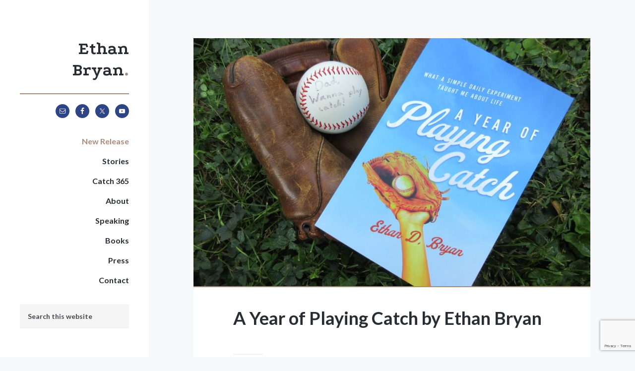

--- FILE ---
content_type: text/html; charset=UTF-8
request_url: https://www.ethanbryan.com/ayopc/
body_size: 17244
content:
<!DOCTYPE html>
<html lang="en-US">
<head >
<meta charset="UTF-8" />
<meta name="viewport" content="width=device-width, initial-scale=1" />
<title>A Year of Playing Catch by Ethan Bryan</title>
<meta name='robots' content='max-image-preview:large' />
<link rel='dns-prefetch' href='//static.addtoany.com' />
<link rel='dns-prefetch' href='//fonts.googleapis.com' />
<link rel="alternate" type="application/rss+xml" title="Ethan Bryan &raquo; Feed" href="https://www.ethanbryan.com/feed/" />
<link rel="alternate" title="oEmbed (JSON)" type="application/json+oembed" href="https://www.ethanbryan.com/wp-json/oembed/1.0/embed?url=https%3A%2F%2Fwww.ethanbryan.com%2Fayopc%2F" />
<link rel="alternate" title="oEmbed (XML)" type="text/xml+oembed" href="https://www.ethanbryan.com/wp-json/oembed/1.0/embed?url=https%3A%2F%2Fwww.ethanbryan.com%2Fayopc%2F&#038;format=xml" />
<link rel="canonical" href="https://www.ethanbryan.com/ayopc/" />
<style id='wp-img-auto-sizes-contain-inline-css' type='text/css'>
img:is([sizes=auto i],[sizes^="auto," i]){contain-intrinsic-size:3000px 1500px}
/*# sourceURL=wp-img-auto-sizes-contain-inline-css */
</style>
<link rel='stylesheet' id='simple-css' href='https://www.ethanbryan.com/wp-content/themes/Simple/style.css?ver=1.4' type='text/css' media='all' />
<style id='wp-emoji-styles-inline-css' type='text/css'>

	img.wp-smiley, img.emoji {
		display: inline !important;
		border: none !important;
		box-shadow: none !important;
		height: 1em !important;
		width: 1em !important;
		margin: 0 0.07em !important;
		vertical-align: -0.1em !important;
		background: none !important;
		padding: 0 !important;
	}
/*# sourceURL=wp-emoji-styles-inline-css */
</style>
<style id='classic-theme-styles-inline-css' type='text/css'>
/*! This file is auto-generated */
.wp-block-button__link{color:#fff;background-color:#32373c;border-radius:9999px;box-shadow:none;text-decoration:none;padding:calc(.667em + 2px) calc(1.333em + 2px);font-size:1.125em}.wp-block-file__button{background:#32373c;color:#fff;text-decoration:none}
/*# sourceURL=/wp-includes/css/classic-themes.min.css */
</style>
<style id='simple-social-icons-block-styles-inline-css' type='text/css'>
:where(.wp-block-social-links.is-style-logos-only) .wp-social-link-imdb{background-color:#f5c518;color:#000}:where(.wp-block-social-links:not(.is-style-logos-only)) .wp-social-link-imdb{background-color:#f5c518;color:#000}:where(.wp-block-social-links.is-style-logos-only) .wp-social-link-kofi{color:#72a5f2}:where(.wp-block-social-links:not(.is-style-logos-only)) .wp-social-link-kofi{background-color:#72a5f2;color:#fff}:where(.wp-block-social-links.is-style-logos-only) .wp-social-link-letterboxd{color:#202830}:where(.wp-block-social-links:not(.is-style-logos-only)) .wp-social-link-letterboxd{background-color:#3b45fd;color:#fff}:where(.wp-block-social-links.is-style-logos-only) .wp-social-link-signal{color:#3b45fd}:where(.wp-block-social-links:not(.is-style-logos-only)) .wp-social-link-signal{background-color:#3b45fd;color:#fff}:where(.wp-block-social-links.is-style-logos-only) .wp-social-link-youtube-music{color:red}:where(.wp-block-social-links:not(.is-style-logos-only)) .wp-social-link-youtube-music{background-color:red;color:#fff}:where(.wp-block-social-links.is-style-logos-only) .wp-social-link-diaspora{color:#000}:where(.wp-block-social-links:not(.is-style-logos-only)) .wp-social-link-diaspora{background-color:#3e4142;color:#fff}:where(.wp-block-social-links.is-style-logos-only) .wp-social-link-bloglovin{color:#000}:where(.wp-block-social-links:not(.is-style-logos-only)) .wp-social-link-bloglovin{background-color:#000;color:#fff}:where(.wp-block-social-links.is-style-logos-only) .wp-social-link-phone{color:#000}:where(.wp-block-social-links:not(.is-style-logos-only)) .wp-social-link-phone{background-color:#000;color:#fff}:where(.wp-block-social-links.is-style-logos-only) .wp-social-link-substack{color:#ff6719}:where(.wp-block-social-links:not(.is-style-logos-only)) .wp-social-link-substack{background-color:#ff6719;color:#fff}:where(.wp-block-social-links.is-style-logos-only) .wp-social-link-tripadvisor{color:#34e0a1}:where(.wp-block-social-links:not(.is-style-logos-only)) .wp-social-link-tripadvisor{background-color:#34e0a1;color:#fff}:where(.wp-block-social-links.is-style-logos-only) .wp-social-link-xing{color:#026466}:where(.wp-block-social-links:not(.is-style-logos-only)) .wp-social-link-xing{background-color:#026466;color:#fff}:where(.wp-block-social-links.is-style-logos-only) .wp-social-link-pixelfed{color:#000}:where(.wp-block-social-links:not(.is-style-logos-only)) .wp-social-link-pixelfed{background-color:#000;color:#fff}:where(.wp-block-social-links.is-style-logos-only) .wp-social-link-matrix{color:#000}:where(.wp-block-social-links:not(.is-style-logos-only)) .wp-social-link-matrix{background-color:#000;color:#fff}:where(.wp-block-social-links.is-style-logos-only) .wp-social-link-protonmail{color:#6d4aff}:where(.wp-block-social-links:not(.is-style-logos-only)) .wp-social-link-protonmail{background-color:#6d4aff;color:#fff}:where(.wp-block-social-links.is-style-logos-only) .wp-social-link-paypal{color:#003087}:where(.wp-block-social-links:not(.is-style-logos-only)) .wp-social-link-paypal{background-color:#003087;color:#fff}:where(.wp-block-social-links.is-style-logos-only) .wp-social-link-antennapod{color:#20a5ff}:where(.wp-block-social-links:not(.is-style-logos-only)) .wp-social-link-antennapod{background-color:#20a5ff;color:#fff}:where(.wp-block-social-links:not(.is-style-logos-only)) .wp-social-link-caldotcom{background-color:#000;color:#fff}:where(.wp-block-social-links.is-style-logos-only) .wp-social-link-fedora{color:#294172}:where(.wp-block-social-links:not(.is-style-logos-only)) .wp-social-link-fedora{background-color:#294172;color:#fff}:where(.wp-block-social-links.is-style-logos-only) .wp-social-link-googlephotos{color:#4285f4}:where(.wp-block-social-links:not(.is-style-logos-only)) .wp-social-link-googlephotos{background-color:#4285f4;color:#fff}:where(.wp-block-social-links.is-style-logos-only) .wp-social-link-googlescholar{color:#4285f4}:where(.wp-block-social-links:not(.is-style-logos-only)) .wp-social-link-googlescholar{background-color:#4285f4;color:#fff}:where(.wp-block-social-links.is-style-logos-only) .wp-social-link-mendeley{color:#9d1626}:where(.wp-block-social-links:not(.is-style-logos-only)) .wp-social-link-mendeley{background-color:#9d1626;color:#fff}:where(.wp-block-social-links.is-style-logos-only) .wp-social-link-notion{color:#000}:where(.wp-block-social-links:not(.is-style-logos-only)) .wp-social-link-notion{background-color:#000;color:#fff}:where(.wp-block-social-links.is-style-logos-only) .wp-social-link-overcast{color:#fc7e0f}:where(.wp-block-social-links:not(.is-style-logos-only)) .wp-social-link-overcast{background-color:#fc7e0f;color:#fff}:where(.wp-block-social-links.is-style-logos-only) .wp-social-link-pexels{color:#05a081}:where(.wp-block-social-links:not(.is-style-logos-only)) .wp-social-link-pexels{background-color:#05a081;color:#fff}:where(.wp-block-social-links.is-style-logos-only) .wp-social-link-pocketcasts{color:#f43e37}:where(.wp-block-social-links:not(.is-style-logos-only)) .wp-social-link-pocketcasts{background-color:#f43e37;color:#fff}:where(.wp-block-social-links.is-style-logos-only) .wp-social-link-strava{color:#fc4c02}:where(.wp-block-social-links:not(.is-style-logos-only)) .wp-social-link-strava{background-color:#fc4c02;color:#fff}:where(.wp-block-social-links.is-style-logos-only) .wp-social-link-wechat{color:#09b83e}:where(.wp-block-social-links:not(.is-style-logos-only)) .wp-social-link-wechat{background-color:#09b83e;color:#fff}:where(.wp-block-social-links.is-style-logos-only) .wp-social-link-zulip{color:#54a7ff}:where(.wp-block-social-links:not(.is-style-logos-only)) .wp-social-link-zulip{background-color:#000;color:#fff}:where(.wp-block-social-links.is-style-logos-only) .wp-social-link-podcastaddict{color:#f3842c}:where(.wp-block-social-links:not(.is-style-logos-only)) .wp-social-link-podcastaddict{background-color:#f3842c;color:#fff}:where(.wp-block-social-links.is-style-logos-only) .wp-social-link-applepodcasts{color:#8e32c6}:where(.wp-block-social-links:not(.is-style-logos-only)) .wp-social-link-applepodcasts{background-color:#8e32c6;color:#fff}:where(.wp-block-social-links.is-style-logos-only) .wp-social-link-ivoox{color:#f45f31}:where(.wp-block-social-links:not(.is-style-logos-only)) .wp-social-link-ivoox{background-color:#f45f31;color:#fff}

/*# sourceURL=https://www.ethanbryan.com/wp-content/plugins/simple-social-icons/build/style-index.css */
</style>
<link rel='stylesheet' id='convertkit-broadcasts-css' href='https://www.ethanbryan.com/wp-content/plugins/convertkit/resources/frontend/css/broadcasts.css?ver=3.1.4' type='text/css' media='all' />
<link rel='stylesheet' id='convertkit-button-css' href='https://www.ethanbryan.com/wp-content/plugins/convertkit/resources/frontend/css/button.css?ver=3.1.4' type='text/css' media='all' />
<link rel='stylesheet' id='convertkit-form-css' href='https://www.ethanbryan.com/wp-content/plugins/convertkit/resources/frontend/css/form.css?ver=3.1.4' type='text/css' media='all' />
<link rel='stylesheet' id='convertkit-form-builder-field-css' href='https://www.ethanbryan.com/wp-content/plugins/convertkit/resources/frontend/css/form-builder.css?ver=3.1.4' type='text/css' media='all' />
<link rel='stylesheet' id='convertkit-form-builder-css' href='https://www.ethanbryan.com/wp-content/plugins/convertkit/resources/frontend/css/form-builder.css?ver=3.1.4' type='text/css' media='all' />
<style id='global-styles-inline-css' type='text/css'>
:root{--wp--preset--aspect-ratio--square: 1;--wp--preset--aspect-ratio--4-3: 4/3;--wp--preset--aspect-ratio--3-4: 3/4;--wp--preset--aspect-ratio--3-2: 3/2;--wp--preset--aspect-ratio--2-3: 2/3;--wp--preset--aspect-ratio--16-9: 16/9;--wp--preset--aspect-ratio--9-16: 9/16;--wp--preset--color--black: #000000;--wp--preset--color--cyan-bluish-gray: #abb8c3;--wp--preset--color--white: #ffffff;--wp--preset--color--pale-pink: #f78da7;--wp--preset--color--vivid-red: #cf2e2e;--wp--preset--color--luminous-vivid-orange: #ff6900;--wp--preset--color--luminous-vivid-amber: #fcb900;--wp--preset--color--light-green-cyan: #7bdcb5;--wp--preset--color--vivid-green-cyan: #00d084;--wp--preset--color--pale-cyan-blue: #8ed1fc;--wp--preset--color--vivid-cyan-blue: #0693e3;--wp--preset--color--vivid-purple: #9b51e0;--wp--preset--gradient--vivid-cyan-blue-to-vivid-purple: linear-gradient(135deg,rgb(6,147,227) 0%,rgb(155,81,224) 100%);--wp--preset--gradient--light-green-cyan-to-vivid-green-cyan: linear-gradient(135deg,rgb(122,220,180) 0%,rgb(0,208,130) 100%);--wp--preset--gradient--luminous-vivid-amber-to-luminous-vivid-orange: linear-gradient(135deg,rgb(252,185,0) 0%,rgb(255,105,0) 100%);--wp--preset--gradient--luminous-vivid-orange-to-vivid-red: linear-gradient(135deg,rgb(255,105,0) 0%,rgb(207,46,46) 100%);--wp--preset--gradient--very-light-gray-to-cyan-bluish-gray: linear-gradient(135deg,rgb(238,238,238) 0%,rgb(169,184,195) 100%);--wp--preset--gradient--cool-to-warm-spectrum: linear-gradient(135deg,rgb(74,234,220) 0%,rgb(151,120,209) 20%,rgb(207,42,186) 40%,rgb(238,44,130) 60%,rgb(251,105,98) 80%,rgb(254,248,76) 100%);--wp--preset--gradient--blush-light-purple: linear-gradient(135deg,rgb(255,206,236) 0%,rgb(152,150,240) 100%);--wp--preset--gradient--blush-bordeaux: linear-gradient(135deg,rgb(254,205,165) 0%,rgb(254,45,45) 50%,rgb(107,0,62) 100%);--wp--preset--gradient--luminous-dusk: linear-gradient(135deg,rgb(255,203,112) 0%,rgb(199,81,192) 50%,rgb(65,88,208) 100%);--wp--preset--gradient--pale-ocean: linear-gradient(135deg,rgb(255,245,203) 0%,rgb(182,227,212) 50%,rgb(51,167,181) 100%);--wp--preset--gradient--electric-grass: linear-gradient(135deg,rgb(202,248,128) 0%,rgb(113,206,126) 100%);--wp--preset--gradient--midnight: linear-gradient(135deg,rgb(2,3,129) 0%,rgb(40,116,252) 100%);--wp--preset--font-size--small: 13px;--wp--preset--font-size--medium: 20px;--wp--preset--font-size--large: 36px;--wp--preset--font-size--x-large: 42px;--wp--preset--spacing--20: 0.44rem;--wp--preset--spacing--30: 0.67rem;--wp--preset--spacing--40: 1rem;--wp--preset--spacing--50: 1.5rem;--wp--preset--spacing--60: 2.25rem;--wp--preset--spacing--70: 3.38rem;--wp--preset--spacing--80: 5.06rem;--wp--preset--shadow--natural: 6px 6px 9px rgba(0, 0, 0, 0.2);--wp--preset--shadow--deep: 12px 12px 50px rgba(0, 0, 0, 0.4);--wp--preset--shadow--sharp: 6px 6px 0px rgba(0, 0, 0, 0.2);--wp--preset--shadow--outlined: 6px 6px 0px -3px rgb(255, 255, 255), 6px 6px rgb(0, 0, 0);--wp--preset--shadow--crisp: 6px 6px 0px rgb(0, 0, 0);}:where(.is-layout-flex){gap: 0.5em;}:where(.is-layout-grid){gap: 0.5em;}body .is-layout-flex{display: flex;}.is-layout-flex{flex-wrap: wrap;align-items: center;}.is-layout-flex > :is(*, div){margin: 0;}body .is-layout-grid{display: grid;}.is-layout-grid > :is(*, div){margin: 0;}:where(.wp-block-columns.is-layout-flex){gap: 2em;}:where(.wp-block-columns.is-layout-grid){gap: 2em;}:where(.wp-block-post-template.is-layout-flex){gap: 1.25em;}:where(.wp-block-post-template.is-layout-grid){gap: 1.25em;}.has-black-color{color: var(--wp--preset--color--black) !important;}.has-cyan-bluish-gray-color{color: var(--wp--preset--color--cyan-bluish-gray) !important;}.has-white-color{color: var(--wp--preset--color--white) !important;}.has-pale-pink-color{color: var(--wp--preset--color--pale-pink) !important;}.has-vivid-red-color{color: var(--wp--preset--color--vivid-red) !important;}.has-luminous-vivid-orange-color{color: var(--wp--preset--color--luminous-vivid-orange) !important;}.has-luminous-vivid-amber-color{color: var(--wp--preset--color--luminous-vivid-amber) !important;}.has-light-green-cyan-color{color: var(--wp--preset--color--light-green-cyan) !important;}.has-vivid-green-cyan-color{color: var(--wp--preset--color--vivid-green-cyan) !important;}.has-pale-cyan-blue-color{color: var(--wp--preset--color--pale-cyan-blue) !important;}.has-vivid-cyan-blue-color{color: var(--wp--preset--color--vivid-cyan-blue) !important;}.has-vivid-purple-color{color: var(--wp--preset--color--vivid-purple) !important;}.has-black-background-color{background-color: var(--wp--preset--color--black) !important;}.has-cyan-bluish-gray-background-color{background-color: var(--wp--preset--color--cyan-bluish-gray) !important;}.has-white-background-color{background-color: var(--wp--preset--color--white) !important;}.has-pale-pink-background-color{background-color: var(--wp--preset--color--pale-pink) !important;}.has-vivid-red-background-color{background-color: var(--wp--preset--color--vivid-red) !important;}.has-luminous-vivid-orange-background-color{background-color: var(--wp--preset--color--luminous-vivid-orange) !important;}.has-luminous-vivid-amber-background-color{background-color: var(--wp--preset--color--luminous-vivid-amber) !important;}.has-light-green-cyan-background-color{background-color: var(--wp--preset--color--light-green-cyan) !important;}.has-vivid-green-cyan-background-color{background-color: var(--wp--preset--color--vivid-green-cyan) !important;}.has-pale-cyan-blue-background-color{background-color: var(--wp--preset--color--pale-cyan-blue) !important;}.has-vivid-cyan-blue-background-color{background-color: var(--wp--preset--color--vivid-cyan-blue) !important;}.has-vivid-purple-background-color{background-color: var(--wp--preset--color--vivid-purple) !important;}.has-black-border-color{border-color: var(--wp--preset--color--black) !important;}.has-cyan-bluish-gray-border-color{border-color: var(--wp--preset--color--cyan-bluish-gray) !important;}.has-white-border-color{border-color: var(--wp--preset--color--white) !important;}.has-pale-pink-border-color{border-color: var(--wp--preset--color--pale-pink) !important;}.has-vivid-red-border-color{border-color: var(--wp--preset--color--vivid-red) !important;}.has-luminous-vivid-orange-border-color{border-color: var(--wp--preset--color--luminous-vivid-orange) !important;}.has-luminous-vivid-amber-border-color{border-color: var(--wp--preset--color--luminous-vivid-amber) !important;}.has-light-green-cyan-border-color{border-color: var(--wp--preset--color--light-green-cyan) !important;}.has-vivid-green-cyan-border-color{border-color: var(--wp--preset--color--vivid-green-cyan) !important;}.has-pale-cyan-blue-border-color{border-color: var(--wp--preset--color--pale-cyan-blue) !important;}.has-vivid-cyan-blue-border-color{border-color: var(--wp--preset--color--vivid-cyan-blue) !important;}.has-vivid-purple-border-color{border-color: var(--wp--preset--color--vivid-purple) !important;}.has-vivid-cyan-blue-to-vivid-purple-gradient-background{background: var(--wp--preset--gradient--vivid-cyan-blue-to-vivid-purple) !important;}.has-light-green-cyan-to-vivid-green-cyan-gradient-background{background: var(--wp--preset--gradient--light-green-cyan-to-vivid-green-cyan) !important;}.has-luminous-vivid-amber-to-luminous-vivid-orange-gradient-background{background: var(--wp--preset--gradient--luminous-vivid-amber-to-luminous-vivid-orange) !important;}.has-luminous-vivid-orange-to-vivid-red-gradient-background{background: var(--wp--preset--gradient--luminous-vivid-orange-to-vivid-red) !important;}.has-very-light-gray-to-cyan-bluish-gray-gradient-background{background: var(--wp--preset--gradient--very-light-gray-to-cyan-bluish-gray) !important;}.has-cool-to-warm-spectrum-gradient-background{background: var(--wp--preset--gradient--cool-to-warm-spectrum) !important;}.has-blush-light-purple-gradient-background{background: var(--wp--preset--gradient--blush-light-purple) !important;}.has-blush-bordeaux-gradient-background{background: var(--wp--preset--gradient--blush-bordeaux) !important;}.has-luminous-dusk-gradient-background{background: var(--wp--preset--gradient--luminous-dusk) !important;}.has-pale-ocean-gradient-background{background: var(--wp--preset--gradient--pale-ocean) !important;}.has-electric-grass-gradient-background{background: var(--wp--preset--gradient--electric-grass) !important;}.has-midnight-gradient-background{background: var(--wp--preset--gradient--midnight) !important;}.has-small-font-size{font-size: var(--wp--preset--font-size--small) !important;}.has-medium-font-size{font-size: var(--wp--preset--font-size--medium) !important;}.has-large-font-size{font-size: var(--wp--preset--font-size--large) !important;}.has-x-large-font-size{font-size: var(--wp--preset--font-size--x-large) !important;}
:where(.wp-block-post-template.is-layout-flex){gap: 1.25em;}:where(.wp-block-post-template.is-layout-grid){gap: 1.25em;}
:where(.wp-block-term-template.is-layout-flex){gap: 1.25em;}:where(.wp-block-term-template.is-layout-grid){gap: 1.25em;}
:where(.wp-block-columns.is-layout-flex){gap: 2em;}:where(.wp-block-columns.is-layout-grid){gap: 2em;}
:root :where(.wp-block-pullquote){font-size: 1.5em;line-height: 1.6;}
/*# sourceURL=global-styles-inline-css */
</style>
<link rel='stylesheet' id='contact-form-7-css' href='https://www.ethanbryan.com/wp-content/plugins/contact-form-7/includes/css/styles.css?ver=6.1.4' type='text/css' media='all' />
<link rel='stylesheet' id='vsel-styles-css' href='https://www.ethanbryan.com/wp-content/plugins/very-simple-event-list/css/vsel-style.min.css?ver=6.9' type='text/css' media='all' />
<link rel='stylesheet' id='wp-next-post-navi-style-css' href='https://www.ethanbryan.com/wp-content/plugins/wp-next-post-navi/style.css?ver=6.9' type='text/css' media='all' />
<link rel='stylesheet' id='mbt-style-css' href='https://www.ethanbryan.com/wp-content/plugins/mybooktable/css/frontend-style.css?ver=3.5.6' type='text/css' media='all' />
<link rel='stylesheet' id='mbt-style-pack-css' href='https://www.ethanbryan.com/wp-content/plugins/mybooktable-pro3/styles/blue_flat/style.css?ver=3.5.6' type='text/css' media='all' />
<link rel='stylesheet' id='mbtpro2-frontend-style-css' href='https://www.ethanbryan.com/wp-content/plugins/mybooktable-pro3/includes/professional2/frontend.css?ver=3.3.7' type='text/css' media='all' />
<link rel='stylesheet' id='dashicons-css' href='https://www.ethanbryan.com/wp-includes/css/dashicons.min.css?ver=6.9' type='text/css' media='all' />
<link rel='stylesheet' id='mbtpro3-frontend-css-css' href='https://www.ethanbryan.com/wp-content/plugins/mybooktable-pro3/includes/professional3/frontend.css?ver=3.3.7' type='text/css' media='all' />
<link rel='stylesheet' id='google-fonts-css' href='//fonts.googleapis.com/css?family=Lato%3A700%7CCrimson+Text%3A400%2C700%7CPodkova%3A700&#038;ver=1.4' type='text/css' media='all' />
<link rel='stylesheet' id='lighslider-css' href='https://www.ethanbryan.com/wp-content/themes/Simple/css/lightslider.css?ver=1.4' type='text/css' media='all' />
<link rel='stylesheet' id='simple-social-icons-font-css' href='https://www.ethanbryan.com/wp-content/plugins/simple-social-icons/css/style.css?ver=4.0.0' type='text/css' media='all' />
<link rel='stylesheet' id='addtoany-css' href='https://www.ethanbryan.com/wp-content/plugins/add-to-any/addtoany.min.css?ver=1.16' type='text/css' media='all' />
<style id='addtoany-inline-css' type='text/css'>
@media screen and (max-width:980px){
.a2a_floating_style.a2a_vertical_style{display:none;}
}
/*# sourceURL=addtoany-inline-css */
</style>
<link rel='stylesheet' id='elementor-icons-css' href='https://www.ethanbryan.com/wp-content/plugins/elementor/assets/lib/eicons/css/elementor-icons.min.css?ver=5.45.0' type='text/css' media='all' />
<link rel='stylesheet' id='elementor-frontend-css' href='https://www.ethanbryan.com/wp-content/plugins/elementor/assets/css/frontend.min.css?ver=3.34.1' type='text/css' media='all' />
<link rel='stylesheet' id='elementor-post-2690-css' href='https://www.ethanbryan.com/wp-content/uploads/elementor/css/post-2690.css?ver=1768598595' type='text/css' media='all' />
<link rel='stylesheet' id='widget-heading-css' href='https://www.ethanbryan.com/wp-content/plugins/elementor/assets/css/widget-heading.min.css?ver=3.34.1' type='text/css' media='all' />
<link rel='stylesheet' id='widget-image-css' href='https://www.ethanbryan.com/wp-content/plugins/elementor/assets/css/widget-image.min.css?ver=3.34.1' type='text/css' media='all' />
<link rel='stylesheet' id='widget-divider-css' href='https://www.ethanbryan.com/wp-content/plugins/elementor/assets/css/widget-divider.min.css?ver=3.34.1' type='text/css' media='all' />
<link rel='stylesheet' id='widget-image-box-css' href='https://www.ethanbryan.com/wp-content/plugins/elementor/assets/css/widget-image-box.min.css?ver=3.34.1' type='text/css' media='all' />
<link rel='stylesheet' id='e-animation-grow-css' href='https://www.ethanbryan.com/wp-content/plugins/elementor/assets/lib/animations/styles/e-animation-grow.min.css?ver=3.34.1' type='text/css' media='all' />
<link rel='stylesheet' id='widget-social-icons-css' href='https://www.ethanbryan.com/wp-content/plugins/elementor/assets/css/widget-social-icons.min.css?ver=3.34.1' type='text/css' media='all' />
<link rel='stylesheet' id='e-apple-webkit-css' href='https://www.ethanbryan.com/wp-content/plugins/elementor/assets/css/conditionals/apple-webkit.min.css?ver=3.34.1' type='text/css' media='all' />
<link rel='stylesheet' id='elementor-post-2685-css' href='https://www.ethanbryan.com/wp-content/uploads/elementor/css/post-2685.css?ver=1768598595' type='text/css' media='all' />
<link rel='stylesheet' id='elementor-gf-local-roboto-css' href='https://www.ethanbryan.com/wp-content/uploads/elementor/google-fonts/css/roboto.css?ver=1742245401' type='text/css' media='all' />
<link rel='stylesheet' id='elementor-gf-local-robotoslab-css' href='https://www.ethanbryan.com/wp-content/uploads/elementor/google-fonts/css/robotoslab.css?ver=1742245405' type='text/css' media='all' />
<link rel='stylesheet' id='elementor-icons-shared-0-css' href='https://www.ethanbryan.com/wp-content/plugins/elementor/assets/lib/font-awesome/css/fontawesome.min.css?ver=5.15.3' type='text/css' media='all' />
<link rel='stylesheet' id='elementor-icons-fa-brands-css' href='https://www.ethanbryan.com/wp-content/plugins/elementor/assets/lib/font-awesome/css/brands.min.css?ver=5.15.3' type='text/css' media='all' />
<script type="text/javascript" id="addtoany-core-js-before">
/* <![CDATA[ */
window.a2a_config=window.a2a_config||{};a2a_config.callbacks=[];a2a_config.overlays=[];a2a_config.templates={};

//# sourceURL=addtoany-core-js-before
/* ]]> */
</script>
<script type="text/javascript" defer src="https://static.addtoany.com/menu/page.js" id="addtoany-core-js"></script>
<script type="text/javascript" src="https://www.ethanbryan.com/wp-includes/js/jquery/jquery.min.js?ver=3.7.1" id="jquery-core-js"></script>
<script type="text/javascript" src="https://www.ethanbryan.com/wp-includes/js/jquery/jquery-migrate.min.js?ver=3.4.1" id="jquery-migrate-js"></script>
<script type="text/javascript" defer src="https://www.ethanbryan.com/wp-content/plugins/add-to-any/addtoany.min.js?ver=1.1" id="addtoany-jquery-js"></script>
<script type="text/javascript" src="https://www.ethanbryan.com/wp-includes/js/jquery/ui/core.min.js?ver=1.13.3" id="jquery-ui-core-js"></script>
<script type="text/javascript" src="https://www.ethanbryan.com/wp-includes/js/jquery/ui/accordion.min.js?ver=1.13.3" id="jquery-ui-accordion-js"></script>
<script type="text/javascript" src="https://www.ethanbryan.com/wp-content/plugins/mybooktable-pro3/includes/professional3/frontend.js?ver=3.3.7" id="mbtpro3-frontend-js-js"></script>
<script type="text/javascript" src="https://www.ethanbryan.com/wp-content/themes/Simple/js/lightslider.js" id="lightslider-js"></script>
<script type="text/javascript" src="https://www.ethanbryan.com/wp-content/themes/Simple/js/init-lightslider.js?ver=1" id="init-lightslider-js"></script>
<link rel="https://api.w.org/" href="https://www.ethanbryan.com/wp-json/" /><link rel="alternate" title="JSON" type="application/json" href="https://www.ethanbryan.com/wp-json/wp/v2/pages/2685" /><link rel="EditURI" type="application/rsd+xml" title="RSD" href="https://www.ethanbryan.com/xmlrpc.php?rsd" />
<style type="text/css">
					.wp-next-post-navi a{
					text-decoration: none;
font:regular 16px sans-serif, roboto;
color: #666;
					}
				 </style>	<style type="text/css">
	.mbt-book .mbt-book-buybuttons .mbt-book-buybutton img { width: 172px; height: 30px; } .mbt-book .mbt-book-buybuttons .mbt-book-buybutton { padding: 4px 8px 0px 0px; }.mbt-book-archive .mbt-book .mbt-book-buybuttons .mbt-book-buybutton img { width: 172px; height: 30px; } .mbt-book-archive .mbt-book .mbt-book-buybuttons .mbt-book-buybutton { padding: 4px 8px 0px 0px; }.mbt-featured-book-widget .mbt-book-buybuttons .mbt-book-buybutton img { width: 172px; height: 30px; } .mbt-featured-book-widget .mbt-book-buybuttons .mbt-book-buybutton { padding: 4px 8px 0px 0px; }	</style>
		<script type="text/javascript">
		window.ajaxurl = "https://www.ethanbryan.com/wp-admin/admin-ajax.php";
	</script>
<style type="text/css">.mbt-book-buybuttons .mbt-universal-buybutton { margin: 0; display: inline-block; box-sizing: border-box; }.mbt-book .mbt-book-buybuttons .mbt-universal-buybutton { font-size: 15px; line-height: 16px; padding: 6px 12px; width: 172px; min-height: 30px; }.mbt-book-archive .mbt-book .mbt-book-buybuttons .mbt-universal-buybutton { font-size: 15px; line-height: 16px; padding: 6px 12px; width: 172px; min-height: 30px; }.mbt-featured-book-widget .mbt-book-buybuttons .mbt-universal-buybutton { font-size: 15px; line-height: 16px; padding: 6px 12px; width: 172px; min-height: 30px; }</style><style type="text/css">@media only screen and (min-width: 768px) {.mbt-book-archive .mbt-book.mbt-grid-book { width: 31.034482758621%; margin-right: 3.448275862069%; }.mbt-book-archive .mbt-book.mbt-grid-book:nth-child(3n+1) { clear: left; }.mbt-book-archive .mbt-book.mbt-grid-book:nth-child(3n) { margin-right: 0; }}</style><style type="text/css"></style><link rel="pingback" href="https://www.ethanbryan.com/xmlrpc.php" />
		<style type="text/css">
			a, .site-title:after, .entry-header .entry-meta, entry-title a:hover, .entry-title a:focus,
			.sharrre, .genesis-nav-menu a:hover,.genesis-nav-menu a:focus, .genesis-nav-menu .current-menu-item > a,
			p.entry-meta a:hover,  p.entry-meta a:focus,
			.entry-title a:hover, .entry-title a:focus {
				color: #ab8c7c;
			}

			.more-link:hover,
			.tagcloud a, input[type='submit']:hover , .archive-pagination li a:hover,
			.archive-pagination li.active a , .entry-header:after, .sharrre:hover,
			.genesis-nav-menu .sub-menu, .lSAction > a:hover  {
				background: #ab8c7c;
			}

			.title-area, .post-image {
				border-bottom: 2px solid #ab8c7c;
			}

			.simple-social-icons ul li a, .simple-social-icons ul li a:hover {
				background-color: #ab8c7c !important;
			}

			button, input[type="button"], input[type="reset"], input[type="submit"], .button, .more-link, .sharrre {
				border: 2px solid #ab8c7c;
			}

			.lSSlideOuter {
				border-bottom: 2px solid #ab8c7c;
			}

		</style>
	<style>.entry-content, .author-box { font-family:}
	.entry-title , .entry-title a, #title { font-family:}</style><meta name="generator" content="Elementor 3.34.1; features: additional_custom_breakpoints; settings: css_print_method-external, google_font-enabled, font_display-auto">
			<style>
				.e-con.e-parent:nth-of-type(n+4):not(.e-lazyloaded):not(.e-no-lazyload),
				.e-con.e-parent:nth-of-type(n+4):not(.e-lazyloaded):not(.e-no-lazyload) * {
					background-image: none !important;
				}
				@media screen and (max-height: 1024px) {
					.e-con.e-parent:nth-of-type(n+3):not(.e-lazyloaded):not(.e-no-lazyload),
					.e-con.e-parent:nth-of-type(n+3):not(.e-lazyloaded):not(.e-no-lazyload) * {
						background-image: none !important;
					}
				}
				@media screen and (max-height: 640px) {
					.e-con.e-parent:nth-of-type(n+2):not(.e-lazyloaded):not(.e-no-lazyload),
					.e-con.e-parent:nth-of-type(n+2):not(.e-lazyloaded):not(.e-no-lazyload) * {
						background-image: none !important;
					}
				}
			</style>
			<style type="text/css" id="custom-background-css">
body.custom-background { background-color: #f8f9fa; }
</style>
	<link rel="icon" href="https://www.ethanbryan.com/wp-content/uploads/2020/01/EB-Logo-150x150.png" sizes="32x32" />
<link rel="icon" href="https://www.ethanbryan.com/wp-content/uploads/2020/01/EB-Logo.png" sizes="192x192" />
<link rel="apple-touch-icon" href="https://www.ethanbryan.com/wp-content/uploads/2020/01/EB-Logo.png" />
<meta name="msapplication-TileImage" content="https://www.ethanbryan.com/wp-content/uploads/2020/01/EB-Logo.png" />
		<style type="text/css" id="wp-custom-css">
			.formkit-form[data-uid="0bc73b095f"] .formkit-submit > span {
	line-height: 1;
}
.nf-form-content input[type=button],
.nf-form-content input[type=submit] {
    line-height: 1;
    padding: 0 40px;
	 background: #2d4584 !important;
    box-shadow: none !important;
    text-shadow: none;
    border: 0;
}

.nf-form-content input[type=button]:hover {
    background: rgba(255, 255, 255) !important;
    border: 2px solid #2d4584;
}

.nf-form-fields-required {
  display: none;
}

.ninja-forms-req-symbol {
  display: none;
}

.author-box-content {
	overflow: hidden;
}

.author-box-custom
input[type=submit] {
    line-height: 1;
    padding: 15px 40px;
	 background: #2d4584 !important;
    box-shadow: none !important;
    text-shadow: none;
    border: 0; 
	margin-top: 10px;
}
.author-box-custom
input[type=submit]:hover {
    background: rgba(255, 255, 255) !important;
    border: 2px solid #2d4584;
}

.mbt-book.mbt-book-single.mbt-display-mode-singlecolumn .mbt-book-section-title {
     display: none;
}

This code should get rid of the actual details

.mbt-book.mbt-book-single.mbt-display-mode-singlecolumn .mbt-book-meta {
    display: none;
}		</style>
		</head>
<body class="wp-singular page-template-default page page-id-2685 custom-background wp-theme-genesis wp-child-theme-Simple sp-easy-accordion-enabled header-full-width full-width-content genesis-breadcrumbs-hidden elementor-default elementor-kit-2690 elementor-page elementor-page-2685" itemscope itemtype="https://schema.org/WebPage"><div class="site-container"><ul class="genesis-skip-link"><li><a href="#genesis-nav-primary" class="screen-reader-shortcut"> Skip to primary navigation</a></li><li><a href="#genesis-content" class="screen-reader-shortcut"> Skip to main content</a></li></ul><header class="site-header" itemscope itemtype="https://schema.org/WPHeader"><div class="wrap"><div class="title-area"><p class="site-title" itemprop="headline"><a href="https://www.ethanbryan.com/" title="Ethan Bryan">Ethan Bryan</a></p></div><div class="header-widget-one"><section id="simple-social-icons-3" class="widget simple-social-icons"><div class="widget-wrap"><ul class="alignright"><li class="ssi-email"><a href="mailto:h&#101;ll&#111;&#064;&#101;t&#104;a&#110;b&#114;&#121;a&#110;.&#099;&#111;m" ><svg role="img" class="social-email" aria-labelledby="social-email-3"><title id="social-email-3">Email</title><use xlink:href="https://www.ethanbryan.com/wp-content/plugins/simple-social-icons/symbol-defs.svg#social-email"></use></svg></a></li><li class="ssi-facebook"><a href="https://www.facebook.com/EthanBryanStories/" target="_blank" rel="noopener noreferrer"><svg role="img" class="social-facebook" aria-labelledby="social-facebook-3"><title id="social-facebook-3">Facebook</title><use xlink:href="https://www.ethanbryan.com/wp-content/plugins/simple-social-icons/symbol-defs.svg#social-facebook"></use></svg></a></li><li class="ssi-twitter"><a href="https://twitter.com/ethan_bryan" target="_blank" rel="noopener noreferrer"><svg role="img" class="social-twitter" aria-labelledby="social-twitter-3"><title id="social-twitter-3">Twitter</title><use xlink:href="https://www.ethanbryan.com/wp-content/plugins/simple-social-icons/symbol-defs.svg#social-twitter"></use></svg></a></li><li class="ssi-youtube"><a href="https://www.youtube.com/channel/UCVZ4nbrktU8SEAAIloh3QhA" target="_blank" rel="noopener noreferrer"><svg role="img" class="social-youtube" aria-labelledby="social-youtube-3"><title id="social-youtube-3">YouTube</title><use xlink:href="https://www.ethanbryan.com/wp-content/plugins/simple-social-icons/symbol-defs.svg#social-youtube"></use></svg></a></li></ul></div></section>
</div><nav class="nav-primary" aria-label="Main" itemscope itemtype="https://schema.org/SiteNavigationElement" id="genesis-nav-primary"><div class="wrap"><ul id="menu-primary" class="menu genesis-nav-menu menu-primary js-superfish"><li id="menu-item-2697" class="menu-item menu-item-type-post_type menu-item-object-page current-menu-item page_item page-item-2685 current_page_item menu-item-2697"><a href="https://www.ethanbryan.com/ayopc/" aria-current="page" itemprop="url"><span itemprop="name">New Release</span></a></li>
<li id="menu-item-402" class="menu-item menu-item-type-custom menu-item-object-custom menu-item-home menu-item-402"><a href="https://www.ethanbryan.com/" itemprop="url"><span itemprop="name">Stories</span></a></li>
<li id="menu-item-1941" class="menu-item menu-item-type-custom menu-item-object-custom menu-item-1941"><a href="https://www.ethanbryan.com/category/catch-365/?order=asc" itemprop="url"><span itemprop="name">Catch 365</span></a></li>
<li id="menu-item-378" class="menu-item menu-item-type-post_type menu-item-object-page menu-item-378"><a href="https://www.ethanbryan.com/about/" itemprop="url"><span itemprop="name">About</span></a></li>
<li id="menu-item-398" class="menu-item menu-item-type-post_type menu-item-object-page menu-item-398"><a href="https://www.ethanbryan.com/speaking/" itemprop="url"><span itemprop="name">Speaking</span></a></li>
<li id="menu-item-395" class="menu-item menu-item-type-post_type menu-item-object-page menu-item-395"><a href="https://www.ethanbryan.com/books/" itemprop="url"><span itemprop="name">Books</span></a></li>
<li id="menu-item-397" class="menu-item menu-item-type-post_type menu-item-object-page menu-item-397"><a href="https://www.ethanbryan.com/press/" itemprop="url"><span itemprop="name">Press</span></a></li>
<li id="menu-item-396" class="menu-item menu-item-type-post_type menu-item-object-page menu-item-396"><a href="https://www.ethanbryan.com/contact/" itemprop="url"><span itemprop="name">Contact</span></a></li>
</ul></div></nav><div class="header-widget-two"><section id="search-5" class="widget widget_search"><div class="widget-wrap"><form class="search-form" method="get" action="https://www.ethanbryan.com/" role="search" itemprop="potentialAction" itemscope itemtype="https://schema.org/SearchAction"><label class="search-form-label screen-reader-text" for="searchform-1">Search this website</label><input class="search-form-input" type="search" name="s" id="searchform-1" placeholder="Search this website" itemprop="query-input"><input class="search-form-submit" type="submit" value="Search"><meta content="https://www.ethanbryan.com/?s={s}" itemprop="target"></form></div></section>
</div></div></header><div class="site-inner"><div class="content-sidebar-wrap"><main class="content" id="genesis-content"><img fetchpriority="high" width="800" height="500" src="https://www.ethanbryan.com/wp-content/uploads/2020/11/Book-Birthday-800x500.jpg" class="post-image" alt="" decoding="async" /><article class="post-2685 page type-page status-publish has-post-thumbnail entry" itemscope itemtype="https://schema.org/CreativeWork"><header class="entry-header"><h1 class="entry-title" itemprop="headline">A Year of Playing Catch by Ethan Bryan</h1>
</header><div class="entry-content" itemprop="text">		<div data-elementor-type="wp-page" data-elementor-id="2685" class="elementor elementor-2685">
						<section class="elementor-section elementor-top-section elementor-element elementor-element-69b7396 elementor-section-boxed elementor-section-height-default elementor-section-height-default" data-id="69b7396" data-element_type="section">
						<div class="elementor-container elementor-column-gap-default">
					<div class="elementor-column elementor-col-50 elementor-top-column elementor-element elementor-element-d5cb76f" data-id="d5cb76f" data-element_type="column">
			<div class="elementor-widget-wrap elementor-element-populated">
						<div class="elementor-element elementor-element-83ce788 elementor-widget elementor-widget-heading" data-id="83ce788" data-element_type="widget" data-widget_type="heading.default">
				<div class="elementor-widget-container">
					<h2 class="elementor-heading-title elementor-size-default">#CATCH365</h2>				</div>
				</div>
				<div class="elementor-element elementor-element-20c8251 elementor-widget elementor-widget-text-editor" data-id="20c8251" data-element_type="widget" data-widget_type="text-editor.default">
				<div class="elementor-widget-container">
									<p><strong>Journey with prolific author and avid baseball fan Ethan Bryan on an exciting quest to play catch every day for a year, and discover the lessons he learned about the sacredness of play, finding connections, and being fully present to the human experience.</strong></p>								</div>
				</div>
					</div>
		</div>
				<div class="elementor-column elementor-col-50 elementor-top-column elementor-element elementor-element-483c4de" data-id="483c4de" data-element_type="column">
			<div class="elementor-widget-wrap elementor-element-populated">
						<div class="elementor-element elementor-element-62584b9 elementor-widget elementor-widget-image" data-id="62584b9" data-element_type="widget" data-widget_type="image.default">
				<div class="elementor-widget-container">
															<img decoding="async" width="189" height="300" src="https://www.ethanbryan.com/wp-content/uploads/2020/06/ayopc-189x300.jpg" class="attachment-medium size-medium wp-image-2699" alt="" srcset="https://www.ethanbryan.com/wp-content/uploads/2020/06/ayopc-189x300.jpg 189w, https://www.ethanbryan.com/wp-content/uploads/2020/06/ayopc-645x1024.jpg 645w, https://www.ethanbryan.com/wp-content/uploads/2020/06/ayopc-504x800.jpg 504w, https://www.ethanbryan.com/wp-content/uploads/2020/06/ayopc-252x400.jpg 252w, https://www.ethanbryan.com/wp-content/uploads/2020/06/ayopc-e1599491926349.jpg 501w" sizes="(max-width: 189px) 100vw, 189px" />															</div>
				</div>
					</div>
		</div>
					</div>
		</section>
				<section class="elementor-section elementor-top-section elementor-element elementor-element-015ec16 elementor-section-boxed elementor-section-height-default elementor-section-height-default" data-id="015ec16" data-element_type="section">
						<div class="elementor-container elementor-column-gap-default">
					<div class="elementor-column elementor-col-100 elementor-top-column elementor-element elementor-element-d7545da" data-id="d7545da" data-element_type="column">
			<div class="elementor-widget-wrap elementor-element-populated">
						<div class="elementor-element elementor-element-a45dd94 elementor-widget elementor-widget-text-editor" data-id="a45dd94" data-element_type="widget" data-widget_type="text-editor.default">
				<div class="elementor-widget-container">
									<p>Ethan Bryan played and wrote about baseball for years. Then his daughters challenged him to set out on a year-long experiment: to play catch with someone every day. This experience led him across 10 states and 12,000 miles on a quest both quixotic and inspiring.</p>
<p>Taking you from Sioux Falls, South Dakota, to the home of the Daytona Tortugas in Florida, Bryan played ball and swapped stories with public school teachers, veterans, journalists, nurses, musicians, entertainers, entrepreneurs, athletes from every level&#8211;amateur to pro&#8211;and members of the All-American Girl&#8217;s Professional Baseball League. Plus, he visited famous destinations such as the Negro Leagues Baseball Museum, Miracle League fields, and the original &#8220;Field of Dreams&#8221; in Iowa.</p>
<p>But throughout the book, Bryan reveals it&#8217;s about much more than who he played catch with, it&#8217;s what he learned from their vastly different stories. Lessons about:</p>
<ul>
<li>How play can reignite a fire within you and transform your life</li>
<li>How to find joy in the simple things</li>
<li>How one life can impact a whole community</li>
<li>. . . and more.</li>
</ul>
<p>For baseball fans and everyone who loves good story, <em>A Year of Playing Catch</em> is an inspiring journey about finding joy in the simple things, and the power of play to transform our lives.</p>								</div>
				</div>
					</div>
		</div>
					</div>
		</section>
				<section class="elementor-section elementor-top-section elementor-element elementor-element-a172325 elementor-section-boxed elementor-section-height-default elementor-section-height-default" data-id="a172325" data-element_type="section">
						<div class="elementor-container elementor-column-gap-default">
					<div class="elementor-column elementor-col-100 elementor-top-column elementor-element elementor-element-067fe35" data-id="067fe35" data-element_type="column">
			<div class="elementor-widget-wrap elementor-element-populated">
						<div class="elementor-element elementor-element-591f135 elementor-widget elementor-widget-heading" data-id="591f135" data-element_type="widget" data-widget_type="heading.default">
				<div class="elementor-widget-container">
					<h2 class="elementor-heading-title elementor-size-default">START READING</h2>				</div>
				</div>
				<div class="elementor-element elementor-element-11ce4e5 elementor-widget elementor-widget-text-editor" data-id="11ce4e5" data-element_type="widget" data-widget_type="text-editor.default">
				<div class="elementor-widget-container">
									<script src="https://f.convertkit.com/ckjs/ck.5.js"></script>
      <form action="https://app.convertkit.com/forms/1444471/subscriptions" class="seva-form formkit-form" method="post" data-sv-form="1444471" data-uid="393d82f352" data-format="inline" data-version="5" data-options="{&quot;settings&quot;:{&quot;after_subscribe&quot;:{&quot;action&quot;:&quot;message&quot;,&quot;success_message&quot;:&quot;What a pitch! \nNow check your email to confirm your subscription and to download your free chapter. &quot;,&quot;redirect_url&quot;:&quot;&quot;},&quot;analytics&quot;:{&quot;google&quot;:null,&quot;facebook&quot;:null,&quot;segment&quot;:null,&quot;pinterest&quot;:null},&quot;modal&quot;:{&quot;trigger&quot;:&quot;timer&quot;,&quot;scroll_percentage&quot;:null,&quot;timer&quot;:5,&quot;devices&quot;:&quot;all&quot;,&quot;show_once_every&quot;:15},&quot;powered_by&quot;:{&quot;show&quot;:false,&quot;url&quot;:&quot;https://convertkit.com?utm_source=dynamic&amp;utm_medium=referral&amp;utm_campaign=poweredby&amp;utm_content=form&quot;},&quot;recaptcha&quot;:{&quot;enabled&quot;:true},&quot;return_visitor&quot;:{&quot;action&quot;:&quot;show&quot;,&quot;custom_content&quot;:&quot;&quot;},&quot;slide_in&quot;:{&quot;display_in&quot;:&quot;bottom_right&quot;,&quot;trigger&quot;:&quot;timer&quot;,&quot;scroll_percentage&quot;:null,&quot;timer&quot;:5,&quot;devices&quot;:&quot;all&quot;,&quot;show_once_every&quot;:15},&quot;sticky_bar&quot;:{&quot;display_in&quot;:&quot;top&quot;,&quot;trigger&quot;:&quot;timer&quot;,&quot;scroll_percentage&quot;:null,&quot;timer&quot;:5,&quot;devices&quot;:&quot;all&quot;,&quot;show_once_every&quot;:15}},&quot;version&quot;:&quot;5&quot;}" min-width="400 500 600 700 800" style="background-color: rgb(255, 255, 255); border-radius: 6px;"><div data-style="full"><div data-element="column" class="formkit-background" style="background-image: url(&quot;https://embed.filekitcdn.com/e/bwrk7Tu9XbtzuMRMcYQV7t/rtEGvkuyCGoW2HGBrxhRgy&quot;);"></div><div data-element="column" class="formkit-column"><div class="formkit-header" data-element="header" style="color: rgb(83, 83, 83); font-size: 22px; font-weight: 700;"><h1><strong>Download the first chaper now.</strong></h1></div><ul class="formkit-alert formkit-alert-error" data-element="errors" data-group="alert"></ul><div data-element="fields" class="seva-fields formkit-fields"><div class="formkit-field"><input class="formkit-input" aria-label="Your first name" name="fields[first_name]" required="" placeholder="Your first name" type="text" style="color: rgb(139, 139, 139); border-color: rgb(221, 224, 228); font-weight: 400;"></div><div class="formkit-field"><input class="formkit-input" name="email_address" placeholder="Your email address" required="" type="email" style="color: rgb(139, 139, 139); border-color: rgb(221, 224, 228); font-weight: 400;"></div><button data-element="submit" class="formkit-submit formkit-submit" style="color: rgb(255, 255, 255); background-color: rgb(45, 69, 132); border-radius: 4px; font-weight: 700;"><div class="formkit-spinner"><div></div><div></div><div></div></div><span>Start Reading</span></button></div><div class="formkit-disclaimer" data-element="disclaimer" style="color: rgb(139, 139, 139); font-size: 11px;"><p style="text-align:center">We respect your privacy. </p><p style="text-align:center">Unsubscribe at anytime.</p></div></div></div><style>.formkit-form[data-uid="393d82f352"] *{box-sizing:border-box;}.formkit-form[data-uid="393d82f352"]{-webkit-font-smoothing:antialiased;-moz-osx-font-smoothing:grayscale;}.formkit-form[data-uid="393d82f352"] legend{border:none;font-size:inherit;margin-bottom:10px;padding:0;position:relative;display:table;}.formkit-form[data-uid="393d82f352"] fieldset{border:0;padding:0.01em 0 0 0;margin:0;min-width:0;}.formkit-form[data-uid="393d82f352"] body:not(:-moz-handler-blocked) fieldset{display:table-cell;}.formkit-form[data-uid="393d82f352"] h1,.formkit-form[data-uid="393d82f352"] h2,.formkit-form[data-uid="393d82f352"] h3,.formkit-form[data-uid="393d82f352"] h4,.formkit-form[data-uid="393d82f352"] h5,.formkit-form[data-uid="393d82f352"] h6{color:inherit;font-size:inherit;font-weight:inherit;}.formkit-form[data-uid="393d82f352"] p{color:inherit;font-size:inherit;font-weight:inherit;}.formkit-form[data-uid="393d82f352"] ol:not([template-default]),.formkit-form[data-uid="393d82f352"] ul:not([template-default]),.formkit-form[data-uid="393d82f352"] blockquote:not([template-default]){text-align:left;}.formkit-form[data-uid="393d82f352"] p:not([template-default]),.formkit-form[data-uid="393d82f352"] hr:not([template-default]),.formkit-form[data-uid="393d82f352"] blockquote:not([template-default]),.formkit-form[data-uid="393d82f352"] ol:not([template-default]),.formkit-form[data-uid="393d82f352"] ul:not([template-default]){color:inherit;font-style:initial;}.formkit-form[data-uid="393d82f352"][data-format="modal"]{display:none;}.formkit-form[data-uid="393d82f352"][data-format="slide in"]{display:none;}.formkit-form[data-uid="393d82f352"][data-format="sticky bar"]{display:none;}.formkit-sticky-bar .formkit-form[data-uid="393d82f352"][data-format="sticky bar"]{display:block;}.formkit-form[data-uid="393d82f352"] .formkit-input,.formkit-form[data-uid="393d82f352"] .formkit-select,.formkit-form[data-uid="393d82f352"] .formkit-checkboxes{width:100%;}.formkit-form[data-uid="393d82f352"] .formkit-button,.formkit-form[data-uid="393d82f352"] .formkit-submit{border:0;border-radius:5px;color:#ffffff;cursor:pointer;display:inline-block;text-align:center;font-size:15px;font-weight:500;cursor:pointer;margin-bottom:15px;overflow:hidden;padding:0;position:relative;vertical-align:middle;}.formkit-form[data-uid="393d82f352"] .formkit-button:hover,.formkit-form[data-uid="393d82f352"] .formkit-submit:hover,.formkit-form[data-uid="393d82f352"] .formkit-button:focus,.formkit-form[data-uid="393d82f352"] .formkit-submit:focus{outline:none;}.formkit-form[data-uid="393d82f352"] .formkit-button:hover > span,.formkit-form[data-uid="393d82f352"] .formkit-submit:hover > span,.formkit-form[data-uid="393d82f352"] .formkit-button:focus > span,.formkit-form[data-uid="393d82f352"] .formkit-submit:focus > span{background-color:rgba(0,0,0,0.1);}.formkit-form[data-uid="393d82f352"] .formkit-button > span,.formkit-form[data-uid="393d82f352"] .formkit-submit > span{display:block;-webkit-transition:all 300ms ease-in-out;transition:all 300ms ease-in-out;padding:12px 24px;}.formkit-form[data-uid="393d82f352"] .formkit-input{background:#ffffff;font-size:15px;padding:12px;border:1px solid #e3e3e3;-webkit-flex:1 0 auto;-ms-flex:1 0 auto;flex:1 0 auto;line-height:1.4;margin:0;-webkit-transition:border-color ease-out 300ms;transition:border-color ease-out 300ms;}.formkit-form[data-uid="393d82f352"] .formkit-input:focus{outline:none;border-color:#1677be;-webkit-transition:border-color ease 300ms;transition:border-color ease 300ms;}.formkit-form[data-uid="393d82f352"] .formkit-input::-webkit-input-placeholder{color:inherit;opacity:0.8;}.formkit-form[data-uid="393d82f352"] .formkit-input::-moz-placeholder{color:inherit;opacity:0.8;}.formkit-form[data-uid="393d82f352"] .formkit-input:-ms-input-placeholder{color:inherit;opacity:0.8;}.formkit-form[data-uid="393d82f352"] .formkit-input::placeholder{color:inherit;opacity:0.8;}.formkit-form[data-uid="393d82f352"] [data-group="dropdown"]{position:relative;display:inline-block;width:100%;}.formkit-form[data-uid="393d82f352"] [data-group="dropdown"]::before{content:"";top:calc(50% - 2.5px);right:10px;position:absolute;pointer-events:none;border-color:#4f4f4f transparent transparent transparent;border-style:solid;border-width:6px 6px 0 6px;height:0;width:0;z-index:999;}.formkit-form[data-uid="393d82f352"] [data-group="dropdown"] select{height:auto;width:100%;cursor:pointer;color:#333333;line-height:1.4;margin-bottom:0;padding:0 6px;-webkit-appearance:none;-moz-appearance:none;appearance:none;font-size:15px;padding:12px;padding-right:25px;border:1px solid #e3e3e3;background:#ffffff;}.formkit-form[data-uid="393d82f352"] [data-group="dropdown"] select:focus{outline:none;}.formkit-form[data-uid="393d82f352"] [data-group="checkboxes"]{text-align:left;margin:0;}.formkit-form[data-uid="393d82f352"] [data-group="checkboxes"] [data-group="checkbox"]{margin-bottom:10px;}.formkit-form[data-uid="393d82f352"] [data-group="checkboxes"] [data-group="checkbox"] *{cursor:pointer;}.formkit-form[data-uid="393d82f352"] [data-group="checkboxes"] [data-group="checkbox"]:last-of-type{margin-bottom:0;}.formkit-form[data-uid="393d82f352"] [data-group="checkboxes"] [data-group="checkbox"] input[type="checkbox"]{display:none;}.formkit-form[data-uid="393d82f352"] [data-group="checkboxes"] [data-group="checkbox"] input[type="checkbox"] + label::after{content:none;}.formkit-form[data-uid="393d82f352"] [data-group="checkboxes"] [data-group="checkbox"] input[type="checkbox"]:checked + label::after{border-color:#ffffff;content:"";}.formkit-form[data-uid="393d82f352"] [data-group="checkboxes"] [data-group="checkbox"] input[type="checkbox"]:checked + label::before{background:#10bf7a;border-color:#10bf7a;}.formkit-form[data-uid="393d82f352"] [data-group="checkboxes"] [data-group="checkbox"] label{position:relative;display:inline-block;padding-left:28px;}.formkit-form[data-uid="393d82f352"] [data-group="checkboxes"] [data-group="checkbox"] label::before,.formkit-form[data-uid="393d82f352"] [data-group="checkboxes"] [data-group="checkbox"] label::after{position:absolute;content:"";display:inline-block;}.formkit-form[data-uid="393d82f352"] [data-group="checkboxes"] [data-group="checkbox"] label::before{height:16px;width:16px;border:1px solid #e3e3e3;background:#ffffff;left:0px;top:3px;}.formkit-form[data-uid="393d82f352"] [data-group="checkboxes"] [data-group="checkbox"] label::after{height:4px;width:8px;border-left:2px solid #4d4d4d;border-bottom:2px solid #4d4d4d;-webkit-transform:rotate(-45deg);-ms-transform:rotate(-45deg);transform:rotate(-45deg);left:4px;top:8px;}.formkit-form[data-uid="393d82f352"] .formkit-alert{background:#f9fafb;border:1px solid #e3e3e3;border-radius:5px;-webkit-flex:1 0 auto;-ms-flex:1 0 auto;flex:1 0 auto;list-style:none;margin:25px auto;padding:12px;text-align:center;width:100%;}.formkit-form[data-uid="393d82f352"] .formkit-alert:empty{display:none;}.formkit-form[data-uid="393d82f352"] .formkit-alert-success{background:#d3fbeb;border-color:#10bf7a;color:#0c905c;}.formkit-form[data-uid="393d82f352"] .formkit-alert-error{background:#fde8e2;border-color:#f2643b;color:#ea4110;}.formkit-form[data-uid="393d82f352"] .formkit-spinner{display:-webkit-box;display:-webkit-flex;display:-ms-flexbox;display:flex;height:0px;width:0px;margin:0 auto;position:absolute;top:0;left:0;right:0;width:0px;overflow:hidden;text-align:center;-webkit-transition:all 300ms ease-in-out;transition:all 300ms ease-in-out;}.formkit-form[data-uid="393d82f352"] .formkit-spinner > div{margin:auto;width:12px;height:12px;background-color:#fff;opacity:0.3;border-radius:100%;display:inline-block;-webkit-animation:formkit-bouncedelay-formkit-form-data-uid-393d82f352- 1.4s infinite ease-in-out both;animation:formkit-bouncedelay-formkit-form-data-uid-393d82f352- 1.4s infinite ease-in-out both;}.formkit-form[data-uid="393d82f352"] .formkit-spinner > div:nth-child(1){-webkit-animation-delay:-0.32s;animation-delay:-0.32s;}.formkit-form[data-uid="393d82f352"] .formkit-spinner > div:nth-child(2){-webkit-animation-delay:-0.16s;animation-delay:-0.16s;}.formkit-form[data-uid="393d82f352"] .formkit-submit[data-active] .formkit-spinner{opacity:1;height:100%;width:50px;}.formkit-form[data-uid="393d82f352"] .formkit-submit[data-active] .formkit-spinner ~ span{opacity:0;}.formkit-form[data-uid="393d82f352"] .formkit-powered-by[data-active="false"]{opacity:0.35;}@-webkit-keyframes formkit-bouncedelay-formkit-form-data-uid-393d82f352-{0%,80%,100%{-webkit-transform:scale(0);-ms-transform:scale(0);transform:scale(0);}40%{-webkit-transform:scale(1);-ms-transform:scale(1);transform:scale(1);}}@keyframes formkit-bouncedelay-formkit-form-data-uid-393d82f352-{0%,80%,100%{-webkit-transform:scale(0);-ms-transform:scale(0);transform:scale(0);}40%{-webkit-transform:scale(1);-ms-transform:scale(1);transform:scale(1);}}.formkit-form[data-uid="393d82f352"] blockquote{padding:10px 20px;margin:0 0 20px;border-left:5px solid #e1e1e1;} .formkit-form[data-uid="393d82f352"]{box-shadow:0 0px 2px rgba(0,0,0,0.15);max-width:700px;overflow:hidden;}.formkit-form[data-uid="393d82f352"] [data-style="full"]{width:100%;display:block;}.formkit-form[data-uid="393d82f352"] .formkit-background{background-position:center center;background-size:cover;min-height:200px;}.formkit-form[data-uid="393d82f352"] .formkit-column{padding:20px;position:relative;}.formkit-form[data-uid="393d82f352"] .formkit-header{margin-top:0;margin-bottom:20px;}.formkit-form[data-uid="393d82f352"] .formkit-field{margin:0 0 10px 0;}.formkit-form[data-uid="393d82f352"] .formkit-input{width:100%;border-left:none;border-right:none;border-top:none;padding-left:0;padding-right:0;}.formkit-form[data-uid="393d82f352"] .formkit-fields .formkit-submit{margin-top:15px;width:100%;}.formkit-form[data-uid="393d82f352"] .formkit-disclaimer{margin:0 0 15px 0;}.formkit-form[data-uid="393d82f352"] .formkit-disclaimer > p{margin:0;}.formkit-form[data-uid="393d82f352"] .formkit-powered-by{color:#7d7d7d;display:block;font-size:11px;margin-bottom:0;margin-top:20px;text-align:center;}.formkit-form[data-uid="393d82f352"][min-width~="600"] [data-style="full"],.formkit-form[data-uid="393d82f352"][min-width~="700"] [data-style="full"],.formkit-form[data-uid="393d82f352"][min-width~="800"] [data-style="full"]{display:grid;grid-template-columns:repeat(auto-fit,minmax(200px,1fr));}.formkit-form[data-uid="393d82f352"][min-width~="600"] .formkit-column,.formkit-form[data-uid="393d82f352"][min-width~="700"] .formkit-column,.formkit-form[data-uid="393d82f352"][min-width~="800"] .formkit-column{padding:40px;} </style></form>								</div>
				</div>
					</div>
		</div>
					</div>
		</section>
				<section class="elementor-section elementor-top-section elementor-element elementor-element-87369c9 elementor-section-boxed elementor-section-height-default elementor-section-height-default" data-id="87369c9" data-element_type="section">
						<div class="elementor-container elementor-column-gap-default">
					<div class="elementor-column elementor-col-100 elementor-top-column elementor-element elementor-element-7224aff" data-id="7224aff" data-element_type="column">
			<div class="elementor-widget-wrap elementor-element-populated">
						<div class="elementor-element elementor-element-c87c425 elementor-widget elementor-widget-heading" data-id="c87c425" data-element_type="widget" data-widget_type="heading.default">
				<div class="elementor-widget-container">
					<h2 class="elementor-heading-title elementor-size-default">PRE-ORDER TODAY</h2>				</div>
				</div>
					</div>
		</div>
					</div>
		</section>
				<section class="elementor-section elementor-top-section elementor-element elementor-element-4bd9f38 elementor-section-boxed elementor-section-height-default elementor-section-height-default" data-id="4bd9f38" data-element_type="section">
						<div class="elementor-container elementor-column-gap-default">
					<div class="elementor-column elementor-col-33 elementor-top-column elementor-element elementor-element-1e33654" data-id="1e33654" data-element_type="column">
			<div class="elementor-widget-wrap elementor-element-populated">
						<div class="elementor-element elementor-element-e014dde elementor-widget elementor-widget-image" data-id="e014dde" data-element_type="widget" data-widget_type="image.default">
				<div class="elementor-widget-container">
																<a href="http://aps.harpercollins.com/ztrade?isbn=9780310360308&#038;retailer=amazon&#038;locale=US">
							<img decoding="async" width="536" height="93" src="https://www.ethanbryan.com/wp-content/uploads/2020/06/amazon_button.png" class="attachment-large size-large wp-image-2724" alt="" srcset="https://www.ethanbryan.com/wp-content/uploads/2020/06/amazon_button.png 536w, https://www.ethanbryan.com/wp-content/uploads/2020/06/amazon_button-300x52.png 300w" sizes="(max-width: 536px) 100vw, 536px" />								</a>
															</div>
				</div>
					</div>
		</div>
				<div class="elementor-column elementor-col-33 elementor-top-column elementor-element elementor-element-453e902" data-id="453e902" data-element_type="column">
			<div class="elementor-widget-wrap elementor-element-populated">
						<div class="elementor-element elementor-element-142fb0d elementor-widget elementor-widget-image" data-id="142fb0d" data-element_type="widget" data-widget_type="image.default">
				<div class="elementor-widget-container">
																<a href="http://aps.harpercollins.com/ztrade?isbn=9780310360308&#038;retailer=barnesandnoble&#038;locale=US">
							<img loading="lazy" decoding="async" width="536" height="93" src="https://www.ethanbryan.com/wp-content/uploads/2020/06/bnn_button.png" class="attachment-large size-large wp-image-2723" alt="" srcset="https://www.ethanbryan.com/wp-content/uploads/2020/06/bnn_button.png 536w, https://www.ethanbryan.com/wp-content/uploads/2020/06/bnn_button-300x52.png 300w" sizes="(max-width: 536px) 100vw, 536px" />								</a>
															</div>
				</div>
					</div>
		</div>
				<div class="elementor-column elementor-col-33 elementor-top-column elementor-element elementor-element-07492cb" data-id="07492cb" data-element_type="column">
			<div class="elementor-widget-wrap elementor-element-populated">
						<div class="elementor-element elementor-element-be05c7b elementor-widget elementor-widget-image" data-id="be05c7b" data-element_type="widget" data-widget_type="image.default">
				<div class="elementor-widget-container">
																<a href="http://aps.harpercollins.com/ztrade?isbn=9780310360308&#038;retailer=apple&#038;locale=US">
							<img loading="lazy" decoding="async" width="536" height="93" src="https://www.ethanbryan.com/wp-content/uploads/2020/06/ibooks_button.png" class="attachment-large size-large wp-image-2727" alt="" srcset="https://www.ethanbryan.com/wp-content/uploads/2020/06/ibooks_button.png 536w, https://www.ethanbryan.com/wp-content/uploads/2020/06/ibooks_button-300x52.png 300w" sizes="(max-width: 536px) 100vw, 536px" />								</a>
															</div>
				</div>
					</div>
		</div>
					</div>
		</section>
				<section class="elementor-section elementor-top-section elementor-element elementor-element-61b7baf elementor-section-boxed elementor-section-height-default elementor-section-height-default" data-id="61b7baf" data-element_type="section">
						<div class="elementor-container elementor-column-gap-default">
					<div class="elementor-column elementor-col-33 elementor-top-column elementor-element elementor-element-bb32032" data-id="bb32032" data-element_type="column">
			<div class="elementor-widget-wrap elementor-element-populated">
						<div class="elementor-element elementor-element-57c6c71 elementor-widget elementor-widget-image" data-id="57c6c71" data-element_type="widget" data-widget_type="image.default">
				<div class="elementor-widget-container">
																<a href="http://aps.harpercollins.com/ztrade?isbn=9780310360308&#038;retailer=booksamillion&#038;locale=US">
							<img loading="lazy" decoding="async" width="536" height="93" src="https://www.ethanbryan.com/wp-content/uploads/2020/06/bam_button.png" class="attachment-large size-large wp-image-2731" alt="" srcset="https://www.ethanbryan.com/wp-content/uploads/2020/06/bam_button.png 536w, https://www.ethanbryan.com/wp-content/uploads/2020/06/bam_button-300x52.png 300w" sizes="(max-width: 536px) 100vw, 536px" />								</a>
															</div>
				</div>
					</div>
		</div>
				<div class="elementor-column elementor-col-33 elementor-top-column elementor-element elementor-element-8d1f82c" data-id="8d1f82c" data-element_type="column">
			<div class="elementor-widget-wrap elementor-element-populated">
						<div class="elementor-element elementor-element-f1c49e5 elementor-widget elementor-widget-image" data-id="f1c49e5" data-element_type="widget" data-widget_type="image.default">
				<div class="elementor-widget-container">
																<a href="http://aps.harpercollins.com/ztrade?isbn=9780310360308&#038;retailer=bookshop&#038;locale=US">
							<img loading="lazy" decoding="async" width="536" height="93" src="https://www.ethanbryan.com/wp-content/uploads/2020/06/b_button.png" class="attachment-large size-large wp-image-2732" alt="" srcset="https://www.ethanbryan.com/wp-content/uploads/2020/06/b_button.png 536w, https://www.ethanbryan.com/wp-content/uploads/2020/06/b_button-300x52.png 300w" sizes="(max-width: 536px) 100vw, 536px" />								</a>
															</div>
				</div>
					</div>
		</div>
				<div class="elementor-column elementor-col-33 elementor-top-column elementor-element elementor-element-544e465" data-id="544e465" data-element_type="column">
			<div class="elementor-widget-wrap elementor-element-populated">
						<div class="elementor-element elementor-element-691fe59 elementor-widget elementor-widget-image" data-id="691fe59" data-element_type="widget" data-widget_type="image.default">
				<div class="elementor-widget-container">
																<a href="http://aps.harpercollins.com/ztrade?isbn=9780310360308&#038;retailer=christianbooks&#038;locale=US">
							<img loading="lazy" decoding="async" width="536" height="93" src="https://www.ethanbryan.com/wp-content/uploads/2020/06/gateway_button.png" class="attachment-large size-large wp-image-2733" alt="" srcset="https://www.ethanbryan.com/wp-content/uploads/2020/06/gateway_button.png 536w, https://www.ethanbryan.com/wp-content/uploads/2020/06/gateway_button-300x52.png 300w" sizes="(max-width: 536px) 100vw, 536px" />								</a>
															</div>
				</div>
					</div>
		</div>
					</div>
		</section>
				<section class="elementor-section elementor-top-section elementor-element elementor-element-e68f2c1 elementor-section-boxed elementor-section-height-default elementor-section-height-default" data-id="e68f2c1" data-element_type="section">
						<div class="elementor-container elementor-column-gap-default">
					<div class="elementor-column elementor-col-33 elementor-top-column elementor-element elementor-element-1e42e7b" data-id="1e42e7b" data-element_type="column">
			<div class="elementor-widget-wrap elementor-element-populated">
						<div class="elementor-element elementor-element-7c4e2b0 elementor-widget elementor-widget-image" data-id="7c4e2b0" data-element_type="widget" data-widget_type="image.default">
				<div class="elementor-widget-container">
																<a href="http://aps.harpercollins.com/ztrade?isbn=9780310360308&#038;retailer=googleplay&#038;locale=US">
							<img loading="lazy" decoding="async" width="536" height="93" src="https://www.ethanbryan.com/wp-content/uploads/2020/06/google_button.png" class="attachment-large size-large wp-image-2737" alt="" srcset="https://www.ethanbryan.com/wp-content/uploads/2020/06/google_button.png 536w, https://www.ethanbryan.com/wp-content/uploads/2020/06/google_button-300x52.png 300w" sizes="(max-width: 536px) 100vw, 536px" />								</a>
															</div>
				</div>
					</div>
		</div>
				<div class="elementor-column elementor-col-33 elementor-top-column elementor-element elementor-element-99f6a9f" data-id="99f6a9f" data-element_type="column">
			<div class="elementor-widget-wrap elementor-element-populated">
						<div class="elementor-element elementor-element-c674b67 elementor-widget elementor-widget-image" data-id="c674b67" data-element_type="widget" data-widget_type="image.default">
				<div class="elementor-widget-container">
																<a href="https://www.heartsandmindsbooks.com/">
							<img loading="lazy" decoding="async" width="536" height="93" src="https://www.ethanbryan.com/wp-content/uploads/2020/06/hm_button.png" class="attachment-large size-large wp-image-2738" alt="" srcset="https://www.ethanbryan.com/wp-content/uploads/2020/06/hm_button.png 536w, https://www.ethanbryan.com/wp-content/uploads/2020/06/hm_button-300x52.png 300w" sizes="(max-width: 536px) 100vw, 536px" />								</a>
															</div>
				</div>
					</div>
		</div>
				<div class="elementor-column elementor-col-33 elementor-top-column elementor-element elementor-element-46195ff" data-id="46195ff" data-element_type="column">
			<div class="elementor-widget-wrap">
							</div>
		</div>
					</div>
		</section>
				<section class="elementor-section elementor-top-section elementor-element elementor-element-ec02b3e elementor-section-boxed elementor-section-height-default elementor-section-height-default" data-id="ec02b3e" data-element_type="section">
						<div class="elementor-container elementor-column-gap-default">
					<div class="elementor-column elementor-col-100 elementor-top-column elementor-element elementor-element-672178b" data-id="672178b" data-element_type="column">
			<div class="elementor-widget-wrap elementor-element-populated">
						<div class="elementor-element elementor-element-977bcf7 elementor-widget-divider--view-line elementor-widget elementor-widget-divider" data-id="977bcf7" data-element_type="widget" data-widget_type="divider.default">
				<div class="elementor-widget-container">
							<div class="elementor-divider">
			<span class="elementor-divider-separator">
						</span>
		</div>
						</div>
				</div>
				<div class="elementor-element elementor-element-8ab32ae elementor-widget elementor-widget-heading" data-id="8ab32ae" data-element_type="widget" data-widget_type="heading.default">
				<div class="elementor-widget-container">
					<h2 class="elementor-heading-title elementor-size-default">MEET THE AUTHOR</h2>				</div>
				</div>
					</div>
		</div>
					</div>
		</section>
				<section class="elementor-section elementor-top-section elementor-element elementor-element-5c14463c elementor-section-boxed elementor-section-height-default elementor-section-height-default" data-id="5c14463c" data-element_type="section">
						<div class="elementor-container elementor-column-gap-no">
					<div class="elementor-column elementor-col-50 elementor-top-column elementor-element elementor-element-2f9fbd6b" data-id="2f9fbd6b" data-element_type="column">
			<div class="elementor-widget-wrap elementor-element-populated">
						<div class="elementor-element elementor-element-2dfff8ee elementor-position-top elementor-widget elementor-widget-image-box" data-id="2dfff8ee" data-element_type="widget" data-widget_type="image-box.default">
				<div class="elementor-widget-container">
					<div class="elementor-image-box-wrapper"><figure class="elementor-image-box-img"><img loading="lazy" decoding="async" width="688" height="692" src="https://www.ethanbryan.com/wp-content/uploads/2020/06/Ethan.png" class="attachment-full size-full wp-image-2709" alt="" srcset="https://www.ethanbryan.com/wp-content/uploads/2020/06/Ethan.png 688w, https://www.ethanbryan.com/wp-content/uploads/2020/06/Ethan-298x300.png 298w, https://www.ethanbryan.com/wp-content/uploads/2020/06/Ethan-150x150.png 150w, https://www.ethanbryan.com/wp-content/uploads/2020/06/Ethan-398x400.png 398w" sizes="(max-width: 688px) 100vw, 688px" /></figure><div class="elementor-image-box-content"><h3 class="elementor-image-box-title">Ethan Bryan</h3><p class="elementor-image-box-description">Author</p></div></div>				</div>
				</div>
				<div class="elementor-element elementor-element-719dcf9a elementor-widget-divider--view-line elementor-widget elementor-widget-divider" data-id="719dcf9a" data-element_type="widget" data-widget_type="divider.default">
				<div class="elementor-widget-container">
							<div class="elementor-divider">
			<span class="elementor-divider-separator">
						</span>
		</div>
						</div>
				</div>
				<div class="elementor-element elementor-element-5ddf26db elementor-shape-rounded elementor-grid-0 e-grid-align-center elementor-widget elementor-widget-social-icons" data-id="5ddf26db" data-element_type="widget" data-widget_type="social-icons.default">
				<div class="elementor-widget-container">
							<div class="elementor-social-icons-wrapper elementor-grid" role="list">
							<span class="elementor-grid-item" role="listitem">
					<a class="elementor-icon elementor-social-icon elementor-social-icon-facebook-f elementor-animation-grow elementor-repeater-item-8b93740" href="https://www.facebook.com/pg/ethanbryanstories" target="_blank">
						<span class="elementor-screen-only">Facebook-f</span>
						<i aria-hidden="true" class="fab fa-facebook-f"></i>					</a>
				</span>
							<span class="elementor-grid-item" role="listitem">
					<a class="elementor-icon elementor-social-icon elementor-social-icon-twitter elementor-animation-grow elementor-repeater-item-d2b7695" href="https://twitter.com/ethan_bryan" target="_blank">
						<span class="elementor-screen-only">Twitter</span>
						<i aria-hidden="true" class="fab fa-twitter"></i>					</a>
				</span>
					</div>
						</div>
				</div>
					</div>
		</div>
				<div class="elementor-column elementor-col-50 elementor-top-column elementor-element elementor-element-2a75d252" data-id="2a75d252" data-element_type="column">
			<div class="elementor-widget-wrap elementor-element-populated">
						<div class="elementor-element elementor-element-8fbd401 elementor-widget elementor-widget-text-editor" data-id="8fbd401" data-element_type="widget" data-widget_type="text-editor.default">
				<div class="elementor-widget-container">
									<p><em>Ethan D. Bryan is convinced that good stories bring people together. His baseball stories have landed him an invitation to the White House, an invitation to speak at the National Baseball Hall of Fame, and brief appearances in two documentaries.</em></p><p><em>Ethan lives in Springfield, Missouri, with his wife, Jamie, and daughters, Kaylea and Sophie. He still dreams of playing baseball for his beloved Kansas City Royals. His writing can be found at ethanbryan.com or on Twitter at @Ethan_Bryan.</em></p>								</div>
				</div>
					</div>
		</div>
					</div>
		</section>
				</div>
		</div></article></main></div></div><footer class="site-footer" itemscope itemtype="https://schema.org/WPFooter"><div class="wrap"><p>Copyright &#x000A9;&nbsp;2026 · <a href="https://www.ethanbryan.com">Ethan Bryan</a>  · Powered by <a href="https://www.opticallift.com">Optical Lift</a></p></div></footer></div><script type="speculationrules">
{"prefetch":[{"source":"document","where":{"and":[{"href_matches":"/*"},{"not":{"href_matches":["/wp-*.php","/wp-admin/*","/wp-content/uploads/*","/wp-content/*","/wp-content/plugins/*","/wp-content/themes/Simple/*","/wp-content/themes/genesis/*","/*\\?(.+)"]}},{"not":{"selector_matches":"a[rel~=\"nofollow\"]"}},{"not":{"selector_matches":".no-prefetch, .no-prefetch a"}}]},"eagerness":"conservative"}]}
</script>
<div class="a2a_kit a2a_kit_size_26 a2a_floating_style a2a_vertical_style" data-a2a-scroll-show="400" style="right:10px;top:350px;background-color:transparent"><a class="a2a_button_facebook" href="https://www.addtoany.com/add_to/facebook?linkurl=https%3A%2F%2Fwww.ethanbryan.com%2Fayopc%2F&amp;linkname=A%20Year%20of%20Playing%20Catch%20by%20Ethan%20Bryan" title="Facebook" rel="nofollow noopener" target="_blank"></a><a class="a2a_button_twitter" href="https://www.addtoany.com/add_to/twitter?linkurl=https%3A%2F%2Fwww.ethanbryan.com%2Fayopc%2F&amp;linkname=A%20Year%20of%20Playing%20Catch%20by%20Ethan%20Bryan" title="Twitter" rel="nofollow noopener" target="_blank"></a><a class="a2a_button_linkedin" href="https://www.addtoany.com/add_to/linkedin?linkurl=https%3A%2F%2Fwww.ethanbryan.com%2Fayopc%2F&amp;linkname=A%20Year%20of%20Playing%20Catch%20by%20Ethan%20Bryan" title="LinkedIn" rel="nofollow noopener" target="_blank"></a><a class="a2a_button_email" href="https://www.addtoany.com/add_to/email?linkurl=https%3A%2F%2Fwww.ethanbryan.com%2Fayopc%2F&amp;linkname=A%20Year%20of%20Playing%20Catch%20by%20Ethan%20Bryan" title="Email" rel="nofollow noopener" target="_blank"></a><a class="a2a_dd addtoany_share_save addtoany_share" href="https://www.addtoany.com/share"></a></div><a rel="nofollow" style="display:none" href="https://www.ethanbryan.com/?blackhole=d79f4404ae" title="Do NOT follow this link or you will be banned from the site!">Ethan Bryan</a>
<style type="text/css" media="screen">#simple-social-icons-3 ul li a, #simple-social-icons-3 ul li a:hover, #simple-social-icons-3 ul li a:focus { background-color: #2d4584 !important; border-radius: 14px; color: #ffffff !important; border: 0px #ffffff solid !important; font-size: 14px; padding: 7px; }  #simple-social-icons-3 ul li a:hover, #simple-social-icons-3 ul li a:focus { background-color: #ffffff !important; border-color: #a81e2d !important; color: #2d4584 !important; }  #simple-social-icons-3 ul li a:focus { outline: 1px dotted #ffffff !important; }</style>			<script>
				const lazyloadRunObserver = () => {
					const lazyloadBackgrounds = document.querySelectorAll( `.e-con.e-parent:not(.e-lazyloaded)` );
					const lazyloadBackgroundObserver = new IntersectionObserver( ( entries ) => {
						entries.forEach( ( entry ) => {
							if ( entry.isIntersecting ) {
								let lazyloadBackground = entry.target;
								if( lazyloadBackground ) {
									lazyloadBackground.classList.add( 'e-lazyloaded' );
								}
								lazyloadBackgroundObserver.unobserve( entry.target );
							}
						});
					}, { rootMargin: '200px 0px 200px 0px' } );
					lazyloadBackgrounds.forEach( ( lazyloadBackground ) => {
						lazyloadBackgroundObserver.observe( lazyloadBackground );
					} );
				};
				const events = [
					'DOMContentLoaded',
					'elementor/lazyload/observe',
				];
				events.forEach( ( event ) => {
					document.addEventListener( event, lazyloadRunObserver );
				} );
			</script>
			<script type="text/javascript" id="convertkit-broadcasts-js-extra">
/* <![CDATA[ */
var convertkit_broadcasts = {"ajax_url":"https://www.ethanbryan.com/wp-admin/admin-ajax.php","action":"convertkit_broadcasts_render","debug":""};
//# sourceURL=convertkit-broadcasts-js-extra
/* ]]> */
</script>
<script type="text/javascript" src="https://www.ethanbryan.com/wp-content/plugins/convertkit/resources/frontend/js/broadcasts.js?ver=3.1.4" id="convertkit-broadcasts-js"></script>
<script type="text/javascript" src="https://www.ethanbryan.com/wp-includes/js/dist/hooks.min.js?ver=dd5603f07f9220ed27f1" id="wp-hooks-js"></script>
<script type="text/javascript" src="https://www.ethanbryan.com/wp-includes/js/dist/i18n.min.js?ver=c26c3dc7bed366793375" id="wp-i18n-js"></script>
<script type="text/javascript" id="wp-i18n-js-after">
/* <![CDATA[ */
wp.i18n.setLocaleData( { 'text direction\u0004ltr': [ 'ltr' ] } );
//# sourceURL=wp-i18n-js-after
/* ]]> */
</script>
<script type="text/javascript" src="https://www.ethanbryan.com/wp-content/plugins/contact-form-7/includes/swv/js/index.js?ver=6.1.4" id="swv-js"></script>
<script type="text/javascript" id="contact-form-7-js-before">
/* <![CDATA[ */
var wpcf7 = {
    "api": {
        "root": "https:\/\/www.ethanbryan.com\/wp-json\/",
        "namespace": "contact-form-7\/v1"
    }
};
//# sourceURL=contact-form-7-js-before
/* ]]> */
</script>
<script type="text/javascript" src="https://www.ethanbryan.com/wp-content/plugins/contact-form-7/includes/js/index.js?ver=6.1.4" id="contact-form-7-js"></script>
<script type="text/javascript" src="https://www.ethanbryan.com/wp-includes/js/hoverIntent.min.js?ver=1.10.2" id="hoverIntent-js"></script>
<script type="text/javascript" src="https://www.ethanbryan.com/wp-content/themes/genesis/lib/js/menu/superfish.min.js?ver=1.7.10" id="superfish-js"></script>
<script type="text/javascript" src="https://www.ethanbryan.com/wp-content/themes/genesis/lib/js/menu/superfish.args.min.js?ver=3.2.1" id="superfish-args-js"></script>
<script type="text/javascript" src="https://www.ethanbryan.com/wp-content/themes/genesis/lib/js/skip-links.min.js?ver=3.2.1" id="skip-links-js"></script>
<script type="text/javascript" id="wpstudio-responsive-menu-js-extra">
/* <![CDATA[ */
var LeavenL10n = {"mainMenu":"Menu","subMenu":"Menu"};
//# sourceURL=wpstudio-responsive-menu-js-extra
/* ]]> */
</script>
<script type="text/javascript" src="https://www.ethanbryan.com/wp-content/themes/Simple/js/responsive-menu.js?ver=1.0.0" id="wpstudio-responsive-menu-js"></script>
<script type="text/javascript" id="convertkit-js-js-extra">
/* <![CDATA[ */
var convertkit = {"ajaxurl":"https://www.ethanbryan.com/wp-admin/admin-ajax.php","debug":"","nonce":"207049b374","subscriber_id":""};
//# sourceURL=convertkit-js-js-extra
/* ]]> */
</script>
<script type="text/javascript" src="https://www.ethanbryan.com/wp-content/plugins/convertkit/resources/frontend/js/convertkit.js?ver=3.1.4" id="convertkit-js-js"></script>
<script type="text/javascript" src="https://www.google.com/recaptcha/api.js?render=6LcCUTIrAAAAANfUHh0CQ4OoRxndEF9spMz65uEI&amp;ver=3.0" id="google-recaptcha-js"></script>
<script type="text/javascript" src="https://www.ethanbryan.com/wp-includes/js/dist/vendor/wp-polyfill.min.js?ver=3.15.0" id="wp-polyfill-js"></script>
<script type="text/javascript" id="wpcf7-recaptcha-js-before">
/* <![CDATA[ */
var wpcf7_recaptcha = {
    "sitekey": "6LcCUTIrAAAAANfUHh0CQ4OoRxndEF9spMz65uEI",
    "actions": {
        "homepage": "homepage",
        "contactform": "contactform"
    }
};
//# sourceURL=wpcf7-recaptcha-js-before
/* ]]> */
</script>
<script type="text/javascript" src="https://www.ethanbryan.com/wp-content/plugins/contact-form-7/modules/recaptcha/index.js?ver=6.1.4" id="wpcf7-recaptcha-js"></script>
<script type="text/javascript" src="https://www.ethanbryan.com/wp-content/plugins/elementor/assets/js/webpack.runtime.min.js?ver=3.34.1" id="elementor-webpack-runtime-js"></script>
<script type="text/javascript" src="https://www.ethanbryan.com/wp-content/plugins/elementor/assets/js/frontend-modules.min.js?ver=3.34.1" id="elementor-frontend-modules-js"></script>
<script type="text/javascript" id="elementor-frontend-js-before">
/* <![CDATA[ */
var elementorFrontendConfig = {"environmentMode":{"edit":false,"wpPreview":false,"isScriptDebug":false},"i18n":{"shareOnFacebook":"Share on Facebook","shareOnTwitter":"Share on Twitter","pinIt":"Pin it","download":"Download","downloadImage":"Download image","fullscreen":"Fullscreen","zoom":"Zoom","share":"Share","playVideo":"Play Video","previous":"Previous","next":"Next","close":"Close","a11yCarouselPrevSlideMessage":"Previous slide","a11yCarouselNextSlideMessage":"Next slide","a11yCarouselFirstSlideMessage":"This is the first slide","a11yCarouselLastSlideMessage":"This is the last slide","a11yCarouselPaginationBulletMessage":"Go to slide"},"is_rtl":false,"breakpoints":{"xs":0,"sm":480,"md":768,"lg":1025,"xl":1440,"xxl":1600},"responsive":{"breakpoints":{"mobile":{"label":"Mobile Portrait","value":767,"default_value":767,"direction":"max","is_enabled":true},"mobile_extra":{"label":"Mobile Landscape","value":880,"default_value":880,"direction":"max","is_enabled":false},"tablet":{"label":"Tablet Portrait","value":1024,"default_value":1024,"direction":"max","is_enabled":true},"tablet_extra":{"label":"Tablet Landscape","value":1200,"default_value":1200,"direction":"max","is_enabled":false},"laptop":{"label":"Laptop","value":1366,"default_value":1366,"direction":"max","is_enabled":false},"widescreen":{"label":"Widescreen","value":2400,"default_value":2400,"direction":"min","is_enabled":false}},"hasCustomBreakpoints":false},"version":"3.34.1","is_static":false,"experimentalFeatures":{"additional_custom_breakpoints":true,"home_screen":true,"global_classes_should_enforce_capabilities":true,"e_variables":true,"cloud-library":true,"e_opt_in_v4_page":true,"e_interactions":true,"import-export-customization":true},"urls":{"assets":"https:\/\/www.ethanbryan.com\/wp-content\/plugins\/elementor\/assets\/","ajaxurl":"https:\/\/www.ethanbryan.com\/wp-admin\/admin-ajax.php","uploadUrl":"https:\/\/www.ethanbryan.com\/wp-content\/uploads"},"nonces":{"floatingButtonsClickTracking":"4e9e21f994"},"swiperClass":"swiper","settings":{"page":[],"editorPreferences":[]},"kit":{"active_breakpoints":["viewport_mobile","viewport_tablet"],"global_image_lightbox":"yes","lightbox_enable_counter":"yes","lightbox_enable_fullscreen":"yes","lightbox_enable_zoom":"yes","lightbox_enable_share":"yes","lightbox_title_src":"title","lightbox_description_src":"description"},"post":{"id":2685,"title":"A%20Year%20of%20Playing%20Catch%20by%20Ethan%20Bryan","excerpt":"","featuredImage":"https:\/\/www.ethanbryan.com\/wp-content\/uploads\/2020\/11\/Book-Birthday-1024x768.jpg"}};
//# sourceURL=elementor-frontend-js-before
/* ]]> */
</script>
<script type="text/javascript" src="https://www.ethanbryan.com/wp-content/plugins/elementor/assets/js/frontend.min.js?ver=3.34.1" id="elementor-frontend-js"></script>
<script id="wp-emoji-settings" type="application/json">
{"baseUrl":"https://s.w.org/images/core/emoji/17.0.2/72x72/","ext":".png","svgUrl":"https://s.w.org/images/core/emoji/17.0.2/svg/","svgExt":".svg","source":{"concatemoji":"https://www.ethanbryan.com/wp-includes/js/wp-emoji-release.min.js?ver=6.9"}}
</script>
<script type="module">
/* <![CDATA[ */
/*! This file is auto-generated */
const a=JSON.parse(document.getElementById("wp-emoji-settings").textContent),o=(window._wpemojiSettings=a,"wpEmojiSettingsSupports"),s=["flag","emoji"];function i(e){try{var t={supportTests:e,timestamp:(new Date).valueOf()};sessionStorage.setItem(o,JSON.stringify(t))}catch(e){}}function c(e,t,n){e.clearRect(0,0,e.canvas.width,e.canvas.height),e.fillText(t,0,0);t=new Uint32Array(e.getImageData(0,0,e.canvas.width,e.canvas.height).data);e.clearRect(0,0,e.canvas.width,e.canvas.height),e.fillText(n,0,0);const a=new Uint32Array(e.getImageData(0,0,e.canvas.width,e.canvas.height).data);return t.every((e,t)=>e===a[t])}function p(e,t){e.clearRect(0,0,e.canvas.width,e.canvas.height),e.fillText(t,0,0);var n=e.getImageData(16,16,1,1);for(let e=0;e<n.data.length;e++)if(0!==n.data[e])return!1;return!0}function u(e,t,n,a){switch(t){case"flag":return n(e,"\ud83c\udff3\ufe0f\u200d\u26a7\ufe0f","\ud83c\udff3\ufe0f\u200b\u26a7\ufe0f")?!1:!n(e,"\ud83c\udde8\ud83c\uddf6","\ud83c\udde8\u200b\ud83c\uddf6")&&!n(e,"\ud83c\udff4\udb40\udc67\udb40\udc62\udb40\udc65\udb40\udc6e\udb40\udc67\udb40\udc7f","\ud83c\udff4\u200b\udb40\udc67\u200b\udb40\udc62\u200b\udb40\udc65\u200b\udb40\udc6e\u200b\udb40\udc67\u200b\udb40\udc7f");case"emoji":return!a(e,"\ud83e\u1fac8")}return!1}function f(e,t,n,a){let r;const o=(r="undefined"!=typeof WorkerGlobalScope&&self instanceof WorkerGlobalScope?new OffscreenCanvas(300,150):document.createElement("canvas")).getContext("2d",{willReadFrequently:!0}),s=(o.textBaseline="top",o.font="600 32px Arial",{});return e.forEach(e=>{s[e]=t(o,e,n,a)}),s}function r(e){var t=document.createElement("script");t.src=e,t.defer=!0,document.head.appendChild(t)}a.supports={everything:!0,everythingExceptFlag:!0},new Promise(t=>{let n=function(){try{var e=JSON.parse(sessionStorage.getItem(o));if("object"==typeof e&&"number"==typeof e.timestamp&&(new Date).valueOf()<e.timestamp+604800&&"object"==typeof e.supportTests)return e.supportTests}catch(e){}return null}();if(!n){if("undefined"!=typeof Worker&&"undefined"!=typeof OffscreenCanvas&&"undefined"!=typeof URL&&URL.createObjectURL&&"undefined"!=typeof Blob)try{var e="postMessage("+f.toString()+"("+[JSON.stringify(s),u.toString(),c.toString(),p.toString()].join(",")+"));",a=new Blob([e],{type:"text/javascript"});const r=new Worker(URL.createObjectURL(a),{name:"wpTestEmojiSupports"});return void(r.onmessage=e=>{i(n=e.data),r.terminate(),t(n)})}catch(e){}i(n=f(s,u,c,p))}t(n)}).then(e=>{for(const n in e)a.supports[n]=e[n],a.supports.everything=a.supports.everything&&a.supports[n],"flag"!==n&&(a.supports.everythingExceptFlag=a.supports.everythingExceptFlag&&a.supports[n]);var t;a.supports.everythingExceptFlag=a.supports.everythingExceptFlag&&!a.supports.flag,a.supports.everything||((t=a.source||{}).concatemoji?r(t.concatemoji):t.wpemoji&&t.twemoji&&(r(t.twemoji),r(t.wpemoji)))});
//# sourceURL=https://www.ethanbryan.com/wp-includes/js/wp-emoji-loader.min.js
/* ]]> */
</script>
</body></html><!-- WP Fastest Cache file was created in 0.496 seconds, on January 18, 2026 @ 6:39 pm -->

--- FILE ---
content_type: text/html; charset=utf-8
request_url: https://www.google.com/recaptcha/api2/anchor?ar=1&k=6LcCUTIrAAAAANfUHh0CQ4OoRxndEF9spMz65uEI&co=aHR0cHM6Ly93d3cuZXRoYW5icnlhbi5jb206NDQz&hl=en&v=PoyoqOPhxBO7pBk68S4YbpHZ&size=invisible&anchor-ms=20000&execute-ms=30000&cb=1l35i0ey77tj
body_size: 48791
content:
<!DOCTYPE HTML><html dir="ltr" lang="en"><head><meta http-equiv="Content-Type" content="text/html; charset=UTF-8">
<meta http-equiv="X-UA-Compatible" content="IE=edge">
<title>reCAPTCHA</title>
<style type="text/css">
/* cyrillic-ext */
@font-face {
  font-family: 'Roboto';
  font-style: normal;
  font-weight: 400;
  font-stretch: 100%;
  src: url(//fonts.gstatic.com/s/roboto/v48/KFO7CnqEu92Fr1ME7kSn66aGLdTylUAMa3GUBHMdazTgWw.woff2) format('woff2');
  unicode-range: U+0460-052F, U+1C80-1C8A, U+20B4, U+2DE0-2DFF, U+A640-A69F, U+FE2E-FE2F;
}
/* cyrillic */
@font-face {
  font-family: 'Roboto';
  font-style: normal;
  font-weight: 400;
  font-stretch: 100%;
  src: url(//fonts.gstatic.com/s/roboto/v48/KFO7CnqEu92Fr1ME7kSn66aGLdTylUAMa3iUBHMdazTgWw.woff2) format('woff2');
  unicode-range: U+0301, U+0400-045F, U+0490-0491, U+04B0-04B1, U+2116;
}
/* greek-ext */
@font-face {
  font-family: 'Roboto';
  font-style: normal;
  font-weight: 400;
  font-stretch: 100%;
  src: url(//fonts.gstatic.com/s/roboto/v48/KFO7CnqEu92Fr1ME7kSn66aGLdTylUAMa3CUBHMdazTgWw.woff2) format('woff2');
  unicode-range: U+1F00-1FFF;
}
/* greek */
@font-face {
  font-family: 'Roboto';
  font-style: normal;
  font-weight: 400;
  font-stretch: 100%;
  src: url(//fonts.gstatic.com/s/roboto/v48/KFO7CnqEu92Fr1ME7kSn66aGLdTylUAMa3-UBHMdazTgWw.woff2) format('woff2');
  unicode-range: U+0370-0377, U+037A-037F, U+0384-038A, U+038C, U+038E-03A1, U+03A3-03FF;
}
/* math */
@font-face {
  font-family: 'Roboto';
  font-style: normal;
  font-weight: 400;
  font-stretch: 100%;
  src: url(//fonts.gstatic.com/s/roboto/v48/KFO7CnqEu92Fr1ME7kSn66aGLdTylUAMawCUBHMdazTgWw.woff2) format('woff2');
  unicode-range: U+0302-0303, U+0305, U+0307-0308, U+0310, U+0312, U+0315, U+031A, U+0326-0327, U+032C, U+032F-0330, U+0332-0333, U+0338, U+033A, U+0346, U+034D, U+0391-03A1, U+03A3-03A9, U+03B1-03C9, U+03D1, U+03D5-03D6, U+03F0-03F1, U+03F4-03F5, U+2016-2017, U+2034-2038, U+203C, U+2040, U+2043, U+2047, U+2050, U+2057, U+205F, U+2070-2071, U+2074-208E, U+2090-209C, U+20D0-20DC, U+20E1, U+20E5-20EF, U+2100-2112, U+2114-2115, U+2117-2121, U+2123-214F, U+2190, U+2192, U+2194-21AE, U+21B0-21E5, U+21F1-21F2, U+21F4-2211, U+2213-2214, U+2216-22FF, U+2308-230B, U+2310, U+2319, U+231C-2321, U+2336-237A, U+237C, U+2395, U+239B-23B7, U+23D0, U+23DC-23E1, U+2474-2475, U+25AF, U+25B3, U+25B7, U+25BD, U+25C1, U+25CA, U+25CC, U+25FB, U+266D-266F, U+27C0-27FF, U+2900-2AFF, U+2B0E-2B11, U+2B30-2B4C, U+2BFE, U+3030, U+FF5B, U+FF5D, U+1D400-1D7FF, U+1EE00-1EEFF;
}
/* symbols */
@font-face {
  font-family: 'Roboto';
  font-style: normal;
  font-weight: 400;
  font-stretch: 100%;
  src: url(//fonts.gstatic.com/s/roboto/v48/KFO7CnqEu92Fr1ME7kSn66aGLdTylUAMaxKUBHMdazTgWw.woff2) format('woff2');
  unicode-range: U+0001-000C, U+000E-001F, U+007F-009F, U+20DD-20E0, U+20E2-20E4, U+2150-218F, U+2190, U+2192, U+2194-2199, U+21AF, U+21E6-21F0, U+21F3, U+2218-2219, U+2299, U+22C4-22C6, U+2300-243F, U+2440-244A, U+2460-24FF, U+25A0-27BF, U+2800-28FF, U+2921-2922, U+2981, U+29BF, U+29EB, U+2B00-2BFF, U+4DC0-4DFF, U+FFF9-FFFB, U+10140-1018E, U+10190-1019C, U+101A0, U+101D0-101FD, U+102E0-102FB, U+10E60-10E7E, U+1D2C0-1D2D3, U+1D2E0-1D37F, U+1F000-1F0FF, U+1F100-1F1AD, U+1F1E6-1F1FF, U+1F30D-1F30F, U+1F315, U+1F31C, U+1F31E, U+1F320-1F32C, U+1F336, U+1F378, U+1F37D, U+1F382, U+1F393-1F39F, U+1F3A7-1F3A8, U+1F3AC-1F3AF, U+1F3C2, U+1F3C4-1F3C6, U+1F3CA-1F3CE, U+1F3D4-1F3E0, U+1F3ED, U+1F3F1-1F3F3, U+1F3F5-1F3F7, U+1F408, U+1F415, U+1F41F, U+1F426, U+1F43F, U+1F441-1F442, U+1F444, U+1F446-1F449, U+1F44C-1F44E, U+1F453, U+1F46A, U+1F47D, U+1F4A3, U+1F4B0, U+1F4B3, U+1F4B9, U+1F4BB, U+1F4BF, U+1F4C8-1F4CB, U+1F4D6, U+1F4DA, U+1F4DF, U+1F4E3-1F4E6, U+1F4EA-1F4ED, U+1F4F7, U+1F4F9-1F4FB, U+1F4FD-1F4FE, U+1F503, U+1F507-1F50B, U+1F50D, U+1F512-1F513, U+1F53E-1F54A, U+1F54F-1F5FA, U+1F610, U+1F650-1F67F, U+1F687, U+1F68D, U+1F691, U+1F694, U+1F698, U+1F6AD, U+1F6B2, U+1F6B9-1F6BA, U+1F6BC, U+1F6C6-1F6CF, U+1F6D3-1F6D7, U+1F6E0-1F6EA, U+1F6F0-1F6F3, U+1F6F7-1F6FC, U+1F700-1F7FF, U+1F800-1F80B, U+1F810-1F847, U+1F850-1F859, U+1F860-1F887, U+1F890-1F8AD, U+1F8B0-1F8BB, U+1F8C0-1F8C1, U+1F900-1F90B, U+1F93B, U+1F946, U+1F984, U+1F996, U+1F9E9, U+1FA00-1FA6F, U+1FA70-1FA7C, U+1FA80-1FA89, U+1FA8F-1FAC6, U+1FACE-1FADC, U+1FADF-1FAE9, U+1FAF0-1FAF8, U+1FB00-1FBFF;
}
/* vietnamese */
@font-face {
  font-family: 'Roboto';
  font-style: normal;
  font-weight: 400;
  font-stretch: 100%;
  src: url(//fonts.gstatic.com/s/roboto/v48/KFO7CnqEu92Fr1ME7kSn66aGLdTylUAMa3OUBHMdazTgWw.woff2) format('woff2');
  unicode-range: U+0102-0103, U+0110-0111, U+0128-0129, U+0168-0169, U+01A0-01A1, U+01AF-01B0, U+0300-0301, U+0303-0304, U+0308-0309, U+0323, U+0329, U+1EA0-1EF9, U+20AB;
}
/* latin-ext */
@font-face {
  font-family: 'Roboto';
  font-style: normal;
  font-weight: 400;
  font-stretch: 100%;
  src: url(//fonts.gstatic.com/s/roboto/v48/KFO7CnqEu92Fr1ME7kSn66aGLdTylUAMa3KUBHMdazTgWw.woff2) format('woff2');
  unicode-range: U+0100-02BA, U+02BD-02C5, U+02C7-02CC, U+02CE-02D7, U+02DD-02FF, U+0304, U+0308, U+0329, U+1D00-1DBF, U+1E00-1E9F, U+1EF2-1EFF, U+2020, U+20A0-20AB, U+20AD-20C0, U+2113, U+2C60-2C7F, U+A720-A7FF;
}
/* latin */
@font-face {
  font-family: 'Roboto';
  font-style: normal;
  font-weight: 400;
  font-stretch: 100%;
  src: url(//fonts.gstatic.com/s/roboto/v48/KFO7CnqEu92Fr1ME7kSn66aGLdTylUAMa3yUBHMdazQ.woff2) format('woff2');
  unicode-range: U+0000-00FF, U+0131, U+0152-0153, U+02BB-02BC, U+02C6, U+02DA, U+02DC, U+0304, U+0308, U+0329, U+2000-206F, U+20AC, U+2122, U+2191, U+2193, U+2212, U+2215, U+FEFF, U+FFFD;
}
/* cyrillic-ext */
@font-face {
  font-family: 'Roboto';
  font-style: normal;
  font-weight: 500;
  font-stretch: 100%;
  src: url(//fonts.gstatic.com/s/roboto/v48/KFO7CnqEu92Fr1ME7kSn66aGLdTylUAMa3GUBHMdazTgWw.woff2) format('woff2');
  unicode-range: U+0460-052F, U+1C80-1C8A, U+20B4, U+2DE0-2DFF, U+A640-A69F, U+FE2E-FE2F;
}
/* cyrillic */
@font-face {
  font-family: 'Roboto';
  font-style: normal;
  font-weight: 500;
  font-stretch: 100%;
  src: url(//fonts.gstatic.com/s/roboto/v48/KFO7CnqEu92Fr1ME7kSn66aGLdTylUAMa3iUBHMdazTgWw.woff2) format('woff2');
  unicode-range: U+0301, U+0400-045F, U+0490-0491, U+04B0-04B1, U+2116;
}
/* greek-ext */
@font-face {
  font-family: 'Roboto';
  font-style: normal;
  font-weight: 500;
  font-stretch: 100%;
  src: url(//fonts.gstatic.com/s/roboto/v48/KFO7CnqEu92Fr1ME7kSn66aGLdTylUAMa3CUBHMdazTgWw.woff2) format('woff2');
  unicode-range: U+1F00-1FFF;
}
/* greek */
@font-face {
  font-family: 'Roboto';
  font-style: normal;
  font-weight: 500;
  font-stretch: 100%;
  src: url(//fonts.gstatic.com/s/roboto/v48/KFO7CnqEu92Fr1ME7kSn66aGLdTylUAMa3-UBHMdazTgWw.woff2) format('woff2');
  unicode-range: U+0370-0377, U+037A-037F, U+0384-038A, U+038C, U+038E-03A1, U+03A3-03FF;
}
/* math */
@font-face {
  font-family: 'Roboto';
  font-style: normal;
  font-weight: 500;
  font-stretch: 100%;
  src: url(//fonts.gstatic.com/s/roboto/v48/KFO7CnqEu92Fr1ME7kSn66aGLdTylUAMawCUBHMdazTgWw.woff2) format('woff2');
  unicode-range: U+0302-0303, U+0305, U+0307-0308, U+0310, U+0312, U+0315, U+031A, U+0326-0327, U+032C, U+032F-0330, U+0332-0333, U+0338, U+033A, U+0346, U+034D, U+0391-03A1, U+03A3-03A9, U+03B1-03C9, U+03D1, U+03D5-03D6, U+03F0-03F1, U+03F4-03F5, U+2016-2017, U+2034-2038, U+203C, U+2040, U+2043, U+2047, U+2050, U+2057, U+205F, U+2070-2071, U+2074-208E, U+2090-209C, U+20D0-20DC, U+20E1, U+20E5-20EF, U+2100-2112, U+2114-2115, U+2117-2121, U+2123-214F, U+2190, U+2192, U+2194-21AE, U+21B0-21E5, U+21F1-21F2, U+21F4-2211, U+2213-2214, U+2216-22FF, U+2308-230B, U+2310, U+2319, U+231C-2321, U+2336-237A, U+237C, U+2395, U+239B-23B7, U+23D0, U+23DC-23E1, U+2474-2475, U+25AF, U+25B3, U+25B7, U+25BD, U+25C1, U+25CA, U+25CC, U+25FB, U+266D-266F, U+27C0-27FF, U+2900-2AFF, U+2B0E-2B11, U+2B30-2B4C, U+2BFE, U+3030, U+FF5B, U+FF5D, U+1D400-1D7FF, U+1EE00-1EEFF;
}
/* symbols */
@font-face {
  font-family: 'Roboto';
  font-style: normal;
  font-weight: 500;
  font-stretch: 100%;
  src: url(//fonts.gstatic.com/s/roboto/v48/KFO7CnqEu92Fr1ME7kSn66aGLdTylUAMaxKUBHMdazTgWw.woff2) format('woff2');
  unicode-range: U+0001-000C, U+000E-001F, U+007F-009F, U+20DD-20E0, U+20E2-20E4, U+2150-218F, U+2190, U+2192, U+2194-2199, U+21AF, U+21E6-21F0, U+21F3, U+2218-2219, U+2299, U+22C4-22C6, U+2300-243F, U+2440-244A, U+2460-24FF, U+25A0-27BF, U+2800-28FF, U+2921-2922, U+2981, U+29BF, U+29EB, U+2B00-2BFF, U+4DC0-4DFF, U+FFF9-FFFB, U+10140-1018E, U+10190-1019C, U+101A0, U+101D0-101FD, U+102E0-102FB, U+10E60-10E7E, U+1D2C0-1D2D3, U+1D2E0-1D37F, U+1F000-1F0FF, U+1F100-1F1AD, U+1F1E6-1F1FF, U+1F30D-1F30F, U+1F315, U+1F31C, U+1F31E, U+1F320-1F32C, U+1F336, U+1F378, U+1F37D, U+1F382, U+1F393-1F39F, U+1F3A7-1F3A8, U+1F3AC-1F3AF, U+1F3C2, U+1F3C4-1F3C6, U+1F3CA-1F3CE, U+1F3D4-1F3E0, U+1F3ED, U+1F3F1-1F3F3, U+1F3F5-1F3F7, U+1F408, U+1F415, U+1F41F, U+1F426, U+1F43F, U+1F441-1F442, U+1F444, U+1F446-1F449, U+1F44C-1F44E, U+1F453, U+1F46A, U+1F47D, U+1F4A3, U+1F4B0, U+1F4B3, U+1F4B9, U+1F4BB, U+1F4BF, U+1F4C8-1F4CB, U+1F4D6, U+1F4DA, U+1F4DF, U+1F4E3-1F4E6, U+1F4EA-1F4ED, U+1F4F7, U+1F4F9-1F4FB, U+1F4FD-1F4FE, U+1F503, U+1F507-1F50B, U+1F50D, U+1F512-1F513, U+1F53E-1F54A, U+1F54F-1F5FA, U+1F610, U+1F650-1F67F, U+1F687, U+1F68D, U+1F691, U+1F694, U+1F698, U+1F6AD, U+1F6B2, U+1F6B9-1F6BA, U+1F6BC, U+1F6C6-1F6CF, U+1F6D3-1F6D7, U+1F6E0-1F6EA, U+1F6F0-1F6F3, U+1F6F7-1F6FC, U+1F700-1F7FF, U+1F800-1F80B, U+1F810-1F847, U+1F850-1F859, U+1F860-1F887, U+1F890-1F8AD, U+1F8B0-1F8BB, U+1F8C0-1F8C1, U+1F900-1F90B, U+1F93B, U+1F946, U+1F984, U+1F996, U+1F9E9, U+1FA00-1FA6F, U+1FA70-1FA7C, U+1FA80-1FA89, U+1FA8F-1FAC6, U+1FACE-1FADC, U+1FADF-1FAE9, U+1FAF0-1FAF8, U+1FB00-1FBFF;
}
/* vietnamese */
@font-face {
  font-family: 'Roboto';
  font-style: normal;
  font-weight: 500;
  font-stretch: 100%;
  src: url(//fonts.gstatic.com/s/roboto/v48/KFO7CnqEu92Fr1ME7kSn66aGLdTylUAMa3OUBHMdazTgWw.woff2) format('woff2');
  unicode-range: U+0102-0103, U+0110-0111, U+0128-0129, U+0168-0169, U+01A0-01A1, U+01AF-01B0, U+0300-0301, U+0303-0304, U+0308-0309, U+0323, U+0329, U+1EA0-1EF9, U+20AB;
}
/* latin-ext */
@font-face {
  font-family: 'Roboto';
  font-style: normal;
  font-weight: 500;
  font-stretch: 100%;
  src: url(//fonts.gstatic.com/s/roboto/v48/KFO7CnqEu92Fr1ME7kSn66aGLdTylUAMa3KUBHMdazTgWw.woff2) format('woff2');
  unicode-range: U+0100-02BA, U+02BD-02C5, U+02C7-02CC, U+02CE-02D7, U+02DD-02FF, U+0304, U+0308, U+0329, U+1D00-1DBF, U+1E00-1E9F, U+1EF2-1EFF, U+2020, U+20A0-20AB, U+20AD-20C0, U+2113, U+2C60-2C7F, U+A720-A7FF;
}
/* latin */
@font-face {
  font-family: 'Roboto';
  font-style: normal;
  font-weight: 500;
  font-stretch: 100%;
  src: url(//fonts.gstatic.com/s/roboto/v48/KFO7CnqEu92Fr1ME7kSn66aGLdTylUAMa3yUBHMdazQ.woff2) format('woff2');
  unicode-range: U+0000-00FF, U+0131, U+0152-0153, U+02BB-02BC, U+02C6, U+02DA, U+02DC, U+0304, U+0308, U+0329, U+2000-206F, U+20AC, U+2122, U+2191, U+2193, U+2212, U+2215, U+FEFF, U+FFFD;
}
/* cyrillic-ext */
@font-face {
  font-family: 'Roboto';
  font-style: normal;
  font-weight: 900;
  font-stretch: 100%;
  src: url(//fonts.gstatic.com/s/roboto/v48/KFO7CnqEu92Fr1ME7kSn66aGLdTylUAMa3GUBHMdazTgWw.woff2) format('woff2');
  unicode-range: U+0460-052F, U+1C80-1C8A, U+20B4, U+2DE0-2DFF, U+A640-A69F, U+FE2E-FE2F;
}
/* cyrillic */
@font-face {
  font-family: 'Roboto';
  font-style: normal;
  font-weight: 900;
  font-stretch: 100%;
  src: url(//fonts.gstatic.com/s/roboto/v48/KFO7CnqEu92Fr1ME7kSn66aGLdTylUAMa3iUBHMdazTgWw.woff2) format('woff2');
  unicode-range: U+0301, U+0400-045F, U+0490-0491, U+04B0-04B1, U+2116;
}
/* greek-ext */
@font-face {
  font-family: 'Roboto';
  font-style: normal;
  font-weight: 900;
  font-stretch: 100%;
  src: url(//fonts.gstatic.com/s/roboto/v48/KFO7CnqEu92Fr1ME7kSn66aGLdTylUAMa3CUBHMdazTgWw.woff2) format('woff2');
  unicode-range: U+1F00-1FFF;
}
/* greek */
@font-face {
  font-family: 'Roboto';
  font-style: normal;
  font-weight: 900;
  font-stretch: 100%;
  src: url(//fonts.gstatic.com/s/roboto/v48/KFO7CnqEu92Fr1ME7kSn66aGLdTylUAMa3-UBHMdazTgWw.woff2) format('woff2');
  unicode-range: U+0370-0377, U+037A-037F, U+0384-038A, U+038C, U+038E-03A1, U+03A3-03FF;
}
/* math */
@font-face {
  font-family: 'Roboto';
  font-style: normal;
  font-weight: 900;
  font-stretch: 100%;
  src: url(//fonts.gstatic.com/s/roboto/v48/KFO7CnqEu92Fr1ME7kSn66aGLdTylUAMawCUBHMdazTgWw.woff2) format('woff2');
  unicode-range: U+0302-0303, U+0305, U+0307-0308, U+0310, U+0312, U+0315, U+031A, U+0326-0327, U+032C, U+032F-0330, U+0332-0333, U+0338, U+033A, U+0346, U+034D, U+0391-03A1, U+03A3-03A9, U+03B1-03C9, U+03D1, U+03D5-03D6, U+03F0-03F1, U+03F4-03F5, U+2016-2017, U+2034-2038, U+203C, U+2040, U+2043, U+2047, U+2050, U+2057, U+205F, U+2070-2071, U+2074-208E, U+2090-209C, U+20D0-20DC, U+20E1, U+20E5-20EF, U+2100-2112, U+2114-2115, U+2117-2121, U+2123-214F, U+2190, U+2192, U+2194-21AE, U+21B0-21E5, U+21F1-21F2, U+21F4-2211, U+2213-2214, U+2216-22FF, U+2308-230B, U+2310, U+2319, U+231C-2321, U+2336-237A, U+237C, U+2395, U+239B-23B7, U+23D0, U+23DC-23E1, U+2474-2475, U+25AF, U+25B3, U+25B7, U+25BD, U+25C1, U+25CA, U+25CC, U+25FB, U+266D-266F, U+27C0-27FF, U+2900-2AFF, U+2B0E-2B11, U+2B30-2B4C, U+2BFE, U+3030, U+FF5B, U+FF5D, U+1D400-1D7FF, U+1EE00-1EEFF;
}
/* symbols */
@font-face {
  font-family: 'Roboto';
  font-style: normal;
  font-weight: 900;
  font-stretch: 100%;
  src: url(//fonts.gstatic.com/s/roboto/v48/KFO7CnqEu92Fr1ME7kSn66aGLdTylUAMaxKUBHMdazTgWw.woff2) format('woff2');
  unicode-range: U+0001-000C, U+000E-001F, U+007F-009F, U+20DD-20E0, U+20E2-20E4, U+2150-218F, U+2190, U+2192, U+2194-2199, U+21AF, U+21E6-21F0, U+21F3, U+2218-2219, U+2299, U+22C4-22C6, U+2300-243F, U+2440-244A, U+2460-24FF, U+25A0-27BF, U+2800-28FF, U+2921-2922, U+2981, U+29BF, U+29EB, U+2B00-2BFF, U+4DC0-4DFF, U+FFF9-FFFB, U+10140-1018E, U+10190-1019C, U+101A0, U+101D0-101FD, U+102E0-102FB, U+10E60-10E7E, U+1D2C0-1D2D3, U+1D2E0-1D37F, U+1F000-1F0FF, U+1F100-1F1AD, U+1F1E6-1F1FF, U+1F30D-1F30F, U+1F315, U+1F31C, U+1F31E, U+1F320-1F32C, U+1F336, U+1F378, U+1F37D, U+1F382, U+1F393-1F39F, U+1F3A7-1F3A8, U+1F3AC-1F3AF, U+1F3C2, U+1F3C4-1F3C6, U+1F3CA-1F3CE, U+1F3D4-1F3E0, U+1F3ED, U+1F3F1-1F3F3, U+1F3F5-1F3F7, U+1F408, U+1F415, U+1F41F, U+1F426, U+1F43F, U+1F441-1F442, U+1F444, U+1F446-1F449, U+1F44C-1F44E, U+1F453, U+1F46A, U+1F47D, U+1F4A3, U+1F4B0, U+1F4B3, U+1F4B9, U+1F4BB, U+1F4BF, U+1F4C8-1F4CB, U+1F4D6, U+1F4DA, U+1F4DF, U+1F4E3-1F4E6, U+1F4EA-1F4ED, U+1F4F7, U+1F4F9-1F4FB, U+1F4FD-1F4FE, U+1F503, U+1F507-1F50B, U+1F50D, U+1F512-1F513, U+1F53E-1F54A, U+1F54F-1F5FA, U+1F610, U+1F650-1F67F, U+1F687, U+1F68D, U+1F691, U+1F694, U+1F698, U+1F6AD, U+1F6B2, U+1F6B9-1F6BA, U+1F6BC, U+1F6C6-1F6CF, U+1F6D3-1F6D7, U+1F6E0-1F6EA, U+1F6F0-1F6F3, U+1F6F7-1F6FC, U+1F700-1F7FF, U+1F800-1F80B, U+1F810-1F847, U+1F850-1F859, U+1F860-1F887, U+1F890-1F8AD, U+1F8B0-1F8BB, U+1F8C0-1F8C1, U+1F900-1F90B, U+1F93B, U+1F946, U+1F984, U+1F996, U+1F9E9, U+1FA00-1FA6F, U+1FA70-1FA7C, U+1FA80-1FA89, U+1FA8F-1FAC6, U+1FACE-1FADC, U+1FADF-1FAE9, U+1FAF0-1FAF8, U+1FB00-1FBFF;
}
/* vietnamese */
@font-face {
  font-family: 'Roboto';
  font-style: normal;
  font-weight: 900;
  font-stretch: 100%;
  src: url(//fonts.gstatic.com/s/roboto/v48/KFO7CnqEu92Fr1ME7kSn66aGLdTylUAMa3OUBHMdazTgWw.woff2) format('woff2');
  unicode-range: U+0102-0103, U+0110-0111, U+0128-0129, U+0168-0169, U+01A0-01A1, U+01AF-01B0, U+0300-0301, U+0303-0304, U+0308-0309, U+0323, U+0329, U+1EA0-1EF9, U+20AB;
}
/* latin-ext */
@font-face {
  font-family: 'Roboto';
  font-style: normal;
  font-weight: 900;
  font-stretch: 100%;
  src: url(//fonts.gstatic.com/s/roboto/v48/KFO7CnqEu92Fr1ME7kSn66aGLdTylUAMa3KUBHMdazTgWw.woff2) format('woff2');
  unicode-range: U+0100-02BA, U+02BD-02C5, U+02C7-02CC, U+02CE-02D7, U+02DD-02FF, U+0304, U+0308, U+0329, U+1D00-1DBF, U+1E00-1E9F, U+1EF2-1EFF, U+2020, U+20A0-20AB, U+20AD-20C0, U+2113, U+2C60-2C7F, U+A720-A7FF;
}
/* latin */
@font-face {
  font-family: 'Roboto';
  font-style: normal;
  font-weight: 900;
  font-stretch: 100%;
  src: url(//fonts.gstatic.com/s/roboto/v48/KFO7CnqEu92Fr1ME7kSn66aGLdTylUAMa3yUBHMdazQ.woff2) format('woff2');
  unicode-range: U+0000-00FF, U+0131, U+0152-0153, U+02BB-02BC, U+02C6, U+02DA, U+02DC, U+0304, U+0308, U+0329, U+2000-206F, U+20AC, U+2122, U+2191, U+2193, U+2212, U+2215, U+FEFF, U+FFFD;
}

</style>
<link rel="stylesheet" type="text/css" href="https://www.gstatic.com/recaptcha/releases/PoyoqOPhxBO7pBk68S4YbpHZ/styles__ltr.css">
<script nonce="hxc7ulbxjRhwL5_-3f_eCA" type="text/javascript">window['__recaptcha_api'] = 'https://www.google.com/recaptcha/api2/';</script>
<script type="text/javascript" src="https://www.gstatic.com/recaptcha/releases/PoyoqOPhxBO7pBk68S4YbpHZ/recaptcha__en.js" nonce="hxc7ulbxjRhwL5_-3f_eCA">
      
    </script></head>
<body><div id="rc-anchor-alert" class="rc-anchor-alert"></div>
<input type="hidden" id="recaptcha-token" value="[base64]">
<script type="text/javascript" nonce="hxc7ulbxjRhwL5_-3f_eCA">
      recaptcha.anchor.Main.init("[\x22ainput\x22,[\x22bgdata\x22,\x22\x22,\[base64]/[base64]/[base64]/[base64]/cjw8ejpyPj4+eil9Y2F0Y2gobCl7dGhyb3cgbDt9fSxIPWZ1bmN0aW9uKHcsdCx6KXtpZih3PT0xOTR8fHc9PTIwOCl0LnZbd10/dC52W3ddLmNvbmNhdCh6KTp0LnZbd109b2Yoeix0KTtlbHNle2lmKHQuYkImJnchPTMxNylyZXR1cm47dz09NjZ8fHc9PTEyMnx8dz09NDcwfHx3PT00NHx8dz09NDE2fHx3PT0zOTd8fHc9PTQyMXx8dz09Njh8fHc9PTcwfHx3PT0xODQ/[base64]/[base64]/[base64]/bmV3IGRbVl0oSlswXSk6cD09Mj9uZXcgZFtWXShKWzBdLEpbMV0pOnA9PTM/bmV3IGRbVl0oSlswXSxKWzFdLEpbMl0pOnA9PTQ/[base64]/[base64]/[base64]/[base64]\x22,\[base64]\x22,\x22I2BeHsOKMFHCkMKAwqTCvcO0bsKFwo7DhUzDnsKWwqPDr0lmw4rCicKfIsOeCsOYRHRIFsK3YzBxNijCmnttw6BSMRlwOMOsw5/Dj0nDj0TDmMOpFsOWaMOdwrnCpMK9wr/CtDcAw4l+w60lf3kMwrbDl8KlJ0Y+RMONwoplX8K3woPCixTDhsKmMMK3aMKyXcKVScKVw7pJwqJdw7UBw74Kwo4vaTHDpAnCk352w4Q9w54mCD/CmsKPwpzCvsOyL2rDuQvDhMKBwqjCuhNLw6rDicKKJcKNSMO6wpjDtWNDwqPCuAfDksOcwoTCncKbGsKiMicRw4DClEd8wpgZwpBiK2JNWGPDgMOVwqpRRxR/w7/CqDDDlCDDgRk4LkViCRABwqx6w5fCusOdwqnCj8K7Q8OBw4cVwoMBwqERwo/DjMOZwpzDscK/LsKZBQ8lX1BuT8OUw6FRw6Miwrc0wqDCgwIafFJxacKbD8KMREzCjMOhbn50wqjChcOXwqLCun/DhWfCvcOvwovCtMKWw7cvwp3DscO6w4rCvid4KMKewqXDo8K/w5IbdsOpw5PCk8OOwpAtBcOZAizCkXsiwqzCgMO1PEvDnTNGw6xWUDpMSmbClMOUZRcTw4dUwrc4YANpekUHw4bDsMKMwppLwpYpFHsfccKvMgh8P8K9woPCgcKdbMOoccOJw77CpMKlFsOFAsKuw4A/wqowwqbChsK3w6oZwpB6w5DDqsKnM8KPY8KlRzjDs8Kpw7AhMEvCssOAEnPDvzbDknzCuXwwSy/CpwLDuXddL0hpR8O/asObw4JWKXXCqyd4F8KyUAJEwqs+w7jDqsKoF8KUwqzCosK7w4diw6hiEcKCJ1/Do8OcQcOKw5rDnxnCscO7wqMyOMOxCjrCtcOVPmhyE8Oyw6rCojjDncOUOHo8wpfDnWjCq8OYwoTDj8OrcSjDmcKzwrDCrk/CpFI7w57Dr8Knwq8Gw40awo/[base64]/[base64]/DlCliWcKqwq9cVhjDlMOjQGtYw711dcOWHMONVnQPw4UEAcOjw6DCmcKaXT/[base64]/DgjUxB2rDqGjDlSsXw5kMcEHCtsO9w6jCosOwwr1GHMOMAMOGBMObe8KTwoUiw65tBMOJw6oCwo7CrkokFsO1asOOIcKHJzHCgMOrPzTCtMKqwqrCrXjCvywFZcOCwr/CtwY4USx/wrzChcOWwo9iw4AfwoXCgQgAw6fDu8OAwoA0NlzDpMKMJWZdHWTDlcKcw5QZw64vGMOQY1DCtHoOZcKdw5DDumVcPGMkw6bCjiNow5c8wrzCmmfDhW1TD8K2YnDCusKHwpwdWQnDlhfCtD5hwp/DpsKoXMKRw5gjw6rCmcKxCnUoR8KXw6bCr8KXVsOfc3zDuUg1K8Kuw53CiTBrw4Y3w70uX1LDqsOYAE7DknxRKsOgw6RfNUHCk1XCm8Kiw5HDqE7CuMKKw6wVw7/DrDMyNnJOZlxmwodgw4zCgCXDiALDrxA7wq1EGDEMHSXChsO/CMOawr0qBxoJRT/DmMO9Zklta0MOeMOTcMKmFyt2ez/CqcOJfcO7KQVVQQhKdDIGw7fDuzJ6EcKfwqbCoQ/CrgVcw40lwpESAG8Jw6HCpHLCsEnDuMKBw5tdw4Y4Q8OawrMNwoXCscKLFH/[base64]/w5fCvsKrJMKUV25+ZsOHwogpeV7CkMOtwrPCsW/[base64]/XcOXbz3DmMOVDMK8acO/BCnCpcO3wpXDnFd5EsOXKMKOw7jCmiPDn8O3wrvCnsK5bcKFw7LClMOHw4PDkUsqMMKlVcOmKDs8acOKeQ7DpRfDmsKCUcK3SsKfwqHCpsKZDhLCosKhwoDCnRdUw5PCmGoJYsO1bQBtwr/[base64]/DjMKcJMOCwoYqfcKSw6YEw4nDigcvbsKLUytIacOYwq1pwo7Cmy/[base64]/DlVl+w5LDocKbOsKVP2xTwogWwpPCqjFKWxMGDxJ/wqLCoMKlIcOvwo7CncK0IBg/[base64]/EMOSw7dEHsKcw7vCrsKYE8OgRsOow4TDrmUXGwsvw4FNDwXDu3fCoTFYw43ColpcVsKAw7vClcOow4Fgwp/CiBICKMKvecKlwo5yw7XDssOTwqjChcKow4PCnsOsamfDjV8kX8KBERRcZ8OJNsKaw7fDg8K9R1XDq1XDtwrDhRUNwqETwo8kI8ONwoXDlGMNJ1tlw4AuDyFHwrLCmU9zwq4ow5t2wr57AsOYaFMwwpHDiWvDncKJwqzCs8O+w5BqD3bDsWIGw6/CvMKpwpouwphdwrnDvHrDj3vCqMOSYMKLwrk4Sx5AWcOkP8KSYH83f3tBQMOCC8OECMOTw5gGAwZ1wo/[base64]/CphjCpQXCm8KTATPDhTk0wphYM8Opwos7w6pjYMKQP8ODIQwGcy8Nw5lww67DjwLDnH8Jw6HCv8OXMykAesOFwpjCpF0bw6wXJMO6w4/CgMK0wozCsE/CqFJHKENYBMOOAsKTSMO2W8Kwwrdsw6Nfw5UIU8Olw7RcOsKaK2twbcKiwqcWw5PDhgtvbwlww6NVwq/CtAxcwqzDhcO5S3AFRcKfQmXCkiTCvMKWd8OPLkbDhEHCmcKbdMK9wqJFwqrDv8KVNmDCvcOoFEo/wrxubjbDr3DDtAzDm0LCm1A2w5w+wo8JwpVzw7Ntw4bCr8O9EMKmEsKDw5rCgcOvwqssbMOsLl/CpMK4w7LCp8KPwp4ROXPCpVnCt8ODESMDw7HDlcKJCTXCkVLDrSxFw6zCtsKxXxVOFnw9wpl/w7XCiScQw5hZdMKIwqhow5Y3w6/ChhFWw6okw7DDnUlsQcKoBcOFNV7Dp1pCbMOZwrFUwp7CpBMMwq4Lw6VrQ8KZw6cXw5TDm8OVw74+BWDCk2/ChcOJc3LCrMO1MVPCscKlw6chIHN+JiBKwqgwecKHQ35AOlwhFsOrD8Kkw68dTyfDpWsew7x5wpFaw4rCtUPCp8K1U2JjNMK6RQZYHVPCoXBPHcOPwrYUTcOvSG/Ck2weBDDCkMKnwpfDpcOPw5jDi03DvsKoKnvCvMOAw77DoMK0w55YAUZFw49EL8OBwpxjw7MrBMKZNhLDmMK+w5XDoMKXworDl1Vzw447GsOBw7LDoAnDmsO5CsOWw7Fow6saw6kHwqd0Q2/[base64]/Du34aOWXCmcOgbsOvw4d+w7HDgCnCrHESw5Zww4XCpBPDkStVJcO7AnzDpcKLBy3DmVY/PcKrwpDDgcKcc8O4O01CwrBUBMKCw7HChsKyw57CssKpTjsMwrTCqgVbJ8K/w4jCkCshNhTCn8Kzwr0aw4vDg0lrGsKSwr/CqSbDilZOwoPDv8OAw5/Cv8Ogw41LVcOCVXk5eMODaHJHOxN7wpTDhiV8w7J1w5xhw7bDqT50wprCpgsWwpRHwoJ8exTDjcKzwpVlw7hQOQxAw69Xw5TCgsKzIApjIFfDonjCosKkwqPDjw82w6Efw7HDoBnDscKKw4/ClVs3w49mw61casKEwqDCrxzDoCVpVX1rw6LChT7DnXbCgTdWw7LCn2zCuRgqw5kHw7rDgkDCv8KtK8KOwpXDjsK0w5ETDiZWw7J1a8KgwrTCpTHCvsKKw60mwobCgMK1wpPCrCRFwofDsSxBJMOYNhpZwr7DicOmwrTDijRaT8OtJcOVw4tcUMOCKUlKwpF/XsOhw4FNw7ohw7TCtG5hw6/Cm8KMw5DCnsOwDnAvTcOBPBbDrE/DlB9mwpDCpsKqwrTDjiXDjsKdDV3Dm8OHwofCkcOuKi3CtkDCv3kCwr/CjcKZLMKIUcKrw4JZw5DDrMOswrtMw5HCrsKdw57CnyDCom1IZ8KswogyfS3CrMKNw6LDmsOZwpLCnArCqcKbw6XDoVTCvsK2wrLCoMKxw6AtDidSdsOew6MGw49fFMOZWDMUWcO0HCzDo8OvJ8Ktw4vDgQfDvSQjXjtzwrzDmBIBX1zCscKmKhbDm8OCw5lvJH3Coj/DgMO5w4sAw6nDpMOaa1zDtcKDw5syQ8ORwr3Ct8KoaV0pTynCgl1Vw4lnPsK7IsKwwq8vwp0gw5TCp8OQUcOpw7Z1wrjCpcOfwpkmw5rClG7CqcOEC0JrwpPCgGUFA8KFScOPwojCqsOCw7fDlE3CpMKTcVg5w4jDkFnCom/[base64]/CtgTDssOEaFvDi8K6FgBdAcKoEyNlwrPDg8KEQWM4w5l2Ezwqw4ptNUjDmsOQwqQuf8Kfw4HCucObERHCr8Ojw7XDqh7DscO5w4Rhw5ALAVHCnMKqKsOBXDrCj8KKIn/CmMOfw4JycjoVw7IqN2xyMsOCwp1lwonCv8OzwqZEeTDDnHoMw5YLwogmw7Jaw7sxw6nDv8OGw54IJMKHFQ/Cn8K8w7tCw5rDm3LDicK/w7EkbDV/w6/[base64]/CqcOlwrHClBnCj8KtbzkLwptKMGo2w4VKa0/[base64]/DkBzCusKPwrbCsExbdilywr98wqvCmkHDhx3DtQlEwpzChErDrwvChAnDocODwpclw6dYU2vDhcKhwr0Zw69/E8Kow6bDhMOJwrbCtHRmwrLCvMKbDcOewprDusOcw7xhw5HCgsK8w75BworCtcO5wqF9w4fCsEwIwqnCk8KUw6V7w4Upw4QHMsOaShHDiEDCs8Kowpo7wqzDiMOoWG/CkcKQwpHCrmFIO8OVw5RewrrChsKYbsK9OznCmiDCiAHDliULC8KOfwDCs8KHwrRFwps2YMKhwq7CjXPDmMOwMX3CnVMQLsKzV8KwOUrCgTLCqHrDpQR3dMKxw6PDtiBFT2RpCUNmRDZAw7JROgTDplTDkMKHw73CnWIbTmHDox0CenbClcOGw5QMYsK0emM/wpdPblZ/[base64]/JlzCs8KywpE8AsO/w6/CjsK+wrrCssKewq3DoQ7DjsOWwop3w5JJw6Q2NcOaUsKOw7VgLMKGw4vCisO1w4gUVUIYdB/Cqn3CuUjDl3/[base64]/DtXjCqm0vWMKRw4HCr8OWw77Cohc8KcOwKRtHw4Vvw7HCji3Ct8KTw5UpwoHDucO7JcO0NcK9FcK8F8OUwpw6SMO7Fy0cY8Kdw4/CisOkwqbCvcKww4XCnMO4O1diBGHCq8OpDVBjKUAAe2paw4rCp8OWQiDCk8Kcb3nCqwRTwqkuwqjCmMK/[base64]/DtwdpXyhQYBnDssK2UMKEMgYIdsORUsK5woLDg8O2w7LDvMKUO2PCmcOTAsOcw6LDpsOxcEzDtEYOw4jDo8KhfADCtcOCwr/DnHXCucOgfcO4S8OUNcKUw5zCmcO3KsOSwoFkw55eFcOhw6VFwpcvQUkswpZ5w43CkMO8woFywqTCg8KewqNDw7TDpX/DkMO/wqrDqGo9MMKRw6TDqWNaw5xRXcObw5k8LcKADHp3w5UUSsOsEjEbwqRKwrtxwooCSCx5TzrDp8KPAV/CpSpxw6/Dl8KfwrLDvVjDtDrDmsK1w7l5wp/DuEtCOsONw4kjw6DCuRrDswrDqMOpwrfCgR3CjcK6wobDv3zClMOUwrnClcOXwpjDvUdxVsOMw5lZw73CgMOKB3DCgsOHCyPCtAnChAUvwrrDtwbDl3HDscKyC3DCkcK/w71OesK6OycdHDLDn383woJdJj/DoUnDqMO0w4kqwoVMw51NHMOBwpZYNMO3wpJ9Zz5Aw5HDuMOcDsOyQwIgw4tMQMKGwrB7Dydsw5/DtcO3w7Y/C0nCl8OCP8OxwpTCmcOfw6rDjGLCm8OjO3nDsnXClzPDs3lNdcK2wrXCuW3CnX08HBXDoBtqw5HCpcOOfEAXw60Kwpc+wpnCvMKKw68sw6EcwrHDrsO4OsOYUMKoYcK9wrrCoMKLwpYyQsOVXmNww4/ClsKAcQZbBnhAUUliw4rCq1IoQTMESULDrjPDkFDClHcSwo/DpDQAw47CtiTCh8OYw7EYeVA6LcKiK2nDscKzwoQVVRDCuFAew4PDhsKNe8OqJwTDhAs0w5shwoY6EsOJeMOnw63Ci8KWwp0jPX1ScA/DpCLDjR3Dr8Ocw7cvZMKLwqbDnyo+ZkPCo0vDpMKCw5fDgB4hw6/ClsOmNsO7FGU9wrfClntQwo1wbMO5woXCiF3Cq8KIw5ljNcOAw6nCtj/DgSDDpMKSKQxJwp4IcUMaR8KSwp0mGAbCvMKdwoIew6zDlsKicDNcwrFHwqvDtMKSfCp1acKhEmRIwoUXwpvDjV18HsKgwrEaATICFmgfJF0zwrY5e8OQGcOMbxfCnMOIWnrDq3bCg8K0OMOjA0JWO8OcwqsbaMOhSRLDpsOqE8KHw7tywowrIl/[base64]/DcKhA8KSw5zDl8OcKsOFw7bDmn9hXMKbVm4uR8Kowowqe3HDu8KZwpFjT0hhwo9JK8O9wrJHNcOow7fCr3AWVAQWw4w9wrcOPWwtVMO8WsKeAj7DjcOTw4vCj0lRHMKjcl8IwrnDvMK0PsKDTsKGwp10w7bDqT0kwq1kQlHCujxdw7t4QG/[base64]/DoMOnLxFxwrkseMKnH8OJecOVOcKewqfDtyZzwqhmw6FPwpI8w5zCnMK1wpTDlGfDhXvDmUQOYsOGZMOHwoh5w5fDsQvDusOFS8OOw4EidDYmwpYEwrMkZ8O0w4IyGQ41w7rClVMTScOhZkfCnz9QwrA/[base64]/[base64]/w5fDvcO5w6Jmw7XCrcO8w559Z8KTb8OhJMORHEgrDV7CosOFFcKWw7HDvsKvw4fCpk4ewq3CjzsJLnjDqm/[base64]/Cqx0fSsKjwodCa11tw7Vjw6BKD8OWdsKCw5PCoFprUMK8VkXDkzhIw49qX2fCi8KCw40vwpnCtMK8LWIkwo50TB1EwpFdD8OAwoZiScOXwoXDth1owpjDqMOaw7ciJFdgPMOnVDt9wpRlN8KEw5zCgcKjw6YvwofDvkdVwpNXwrtXXBQeY8KsCEXDuy/Cn8OKw4A5w59uw7ZMWnd0OsOlOSXCjsKYdcKzCUdOZBfCjSZTwqXDlgB/XcKTwoNVw7pTwp5vwpFyUX5OO8KjRMOLw45Rwo5dw47CtsOgDMK5w5RbOgdTFMOew74gEwg7Ny0HwpTCmsKOGcK9E8O/PArDkTzCl8OII8KKF00iwqjDiMKrGMOcw4EybsKWP3bDq8Kcw7/CgzrCszJUwrzCj8OIwqx9elBpK8KyGhfCljrCkVUAwqPDlsOpw4vDnirDkgZkCxNhfcKJwpIDEMOew6Jaw4ByDsKZwo3DpsO+w48pw63CsQVRJD7Ch8OBwptwfcKhw6DDmsKvw77Cugczw4hIdykDbHcLw6dewpE0w6QcPsO2NMOuw7jCvhpHCsKUwpjDt8KoZQJ1w5/DpFvDhnHCrgbCh8KSJlR9FMKNUsODw7scw7rCrVPCosOew5jCqsKLw50idU5uUcOVBSjCqcOPci0dw4RGwp/Dq8ODwqLCm8OZw4PDpCw/[base64]/Cph3CvcOkMi8Xw4Biw7fDh8OiJnHDl3TCsj4iw4nCssKWdsKzwpgDwrlbwqHCnMKWdcK0EwbCsMOAw5DDlSPCoXDCs8KKw6xyHsOuYH85G8KfG8KBIsK1HgwOQMKzw5oECmTChsKtEsO7w50nw6gSZVtNw4Z9wrjDvsKSSMKjwrU4w7DDt8KnwqDDnmB4ScK2wp/DsU3Dt8O2w6Mfw4FZw4TClsOzw5TCvjFCw4hswoJfw6bCqgTDt1BvakJrPMKnwqMHQcODw67DvFjDtMKAw5xpesO6dW3CpMK0JhotCi90wqJcwrEadAbDjcOQf0HDlsKHKUQIwqx3LcOow6jClQDCpQnClg3Dj8KowoTCrsOPdMK2dk/DiSZSw6lFRcOtw4MOwrEVMsKTWjnDu8KLP8K3wrnDosO9VVlEVcKawoTDhjBXw43ClhzCjMO2McO0LCHDvF/DpXvCpsOOElzDkVM9wqx4XF92O8KHw61kBsO5w7fComHDlnXDu8Kow5bDgBlLw6PDiVtxHcOPwpLDiyDCiB9hwpPDjWEnw7zCr8OGZcOkVMKHw7nCu2YgfxDDnFt+w6c1byfDgjJLwqzDlcKHRHVuw51/[base64]/CnQgoQMONEhpREcOYw5ENw6IGwqLDo8OqFgZaw7XCig/[base64]/Cun/Dg0vCmcO/[base64]/[base64]/CjcOYw5DCsHxHw7oBWcKQVsOfQH/Cr3p/w6x6A23CqwbCvMOQw4bCmAkqcRzCgAUceMKOwpJBa2R/DH4TFXNGbVXCuy/DlcKODGjClTzDihrCtl3CqTrDqwHCiw3DtcOvDMKlOUnDicO+QkcjPgJAVDHCm38fRg8RQ8OZw4zDh8OhIsOJJsOsHcKMQRoiU1Jxw6zCt8O2NG9Ew4rDhXbDvcOFwpnDnh3CtWw+w4Newr8rMMOzwq7Dmnh0w5TDn2PCmsKbKMOuw606F8KucXZjFcKTw7dtwrTDiz/Dh8OPw5HDocKGwrE7w6XDj1LDvMKYB8Kow4bCo8OqwprCoU/DvAB/XWPDqhgow7NLwqPCixTCjcK0w4zCuWYjG8KOwonDk8KqJsKkwqw/w47CqMO+w4rDjsKHwprCr8ObaSt+eGEyw5NxdcO8PsKhBjkDRWJhw5DDoMKNwr91wqnCqzodwpALwoDCtS3CjwdHwo7DmAjCh8KhVDQBfBzCncKSfMOjwrNld8K4wozCiTTClMKvJMODGWPDlwcewo7CjCHCnT4Yb8KKwp/DninCocOCCsKEbHQHXsOwwrkEBSrCjHrCrmtcZMODEsOvwpzDoSfDksKbQiHDrRHCgU0IWMK8wp/CkizClhPCrHLDqk/[base64]/Dm3XCpcOPX8OcNMKYcMOhZwgjDcOUwrnDnU1twq1JHlvDlQnCrCjCpsOKVi8lw4LDkcKdwo3CoMO6wp4/wrwqw6Ikw7low78XwoTDkMKQw45nwp8+SGrCj8KbwrgYwqpcw6BFP8OlKMK+w6DCjcO2w649cFDDrcOyw5TCpHnDkMKew5bChMOTwoIDU8OVF8K1bcOmecKMwq0oTcOzdRlFw6fDighsw7FEw6XCix/DjcOFAcOxGz3Ds8Ofw5rDlylDwrU5LBEow4gUesKRIcOdw741fFxYwrobHBjCrhBHUcO1DBYWT8Oiw5TDqA8WecKdaMOafMOkMGTCtA7DisKHwrLCi8KQwofDhcOTccKFwpgzRsKIw6ADwobDlHgrwrw1wq7Dh3PCsQcrRsKXEsOoAXoxw5JeO8K2MMK9KgJtB1jDmy/DsE3CtRfDtcOPa8O2wrfCuT1gw5N+W8OTAlTChMOow5ADQFlyw5Qhw6p6acOcwqseA2/DtwZlwrF3w7MpX0w2w7/[base64]/ChsOXwpPCiUBYfWvCiMO/wqTDg3h8wq/DuMKzw4cvwq3Dj8OiwovCrcKyFm00w6XDhWzDlg1hwoDDnMKlw5MBJ8Kaw4p3IMKOwrcEL8KGwr/CoMKyXcOSIMKEw4/[base64]/DosOiV8Ovw7vCgF/Ds8Otw6vDtcKWI8O8woXDvhhXw4Q1L8O9w6fDglFUT0vDnBttw7nCr8KmXMOXwo/DrcKIGsOnw4oqc8KyXcK6JMOoH1I0w4o6wos8w5dKwoHDvXpHwrxkZ1vCrgsXwoHDnMKbNwEEYWdxVj3Dj8KiwpLDsjYrw6oFDlBRAn9awpUPUFACY0IHJG/Ckjxlw5vDqDLCicK1w5HDplJaIVcSwozDhnfCgsOLw7EHw5Z1w6DClcKow4wgcCzCgsK9woEpwqk0wpfCs8KYwpnDnWNOKDhewqtzLVwHRzPDo8K4wph2a00VZBYtw77CohXDtT/ChWvCjXzDpsKNcxwzw6fDnB9yw7nCncOkDBXDg8KUU8KTwql5T8Oow6tXaijDrnHDi1HDil8Fwqx+w6MjWMKsw6Iaw4pRKgB1w6XCsGjDv1g/w6lWWjbDn8K7NzchwpURVcOIbsK9wpvDn8K/Um9Hwpk1wo0nKcOHw6AXYsOiwphXLsKlwoBMVsOJwoV7HsKvCcKEXsKnDcOYX8OHFxTCkMOuw4pKwrnDgx3ChDnCo8KswpMxRFYiD0nDgMO6w5/CiF/Ck8KfOcK2Jwc6W8K8wr1WOsOTwrMaH8O+w4AeCMOHHsONwpUNK8K2WsOaw6bDmC1Cw6wFQW/DqkPCjsKLwpDDjWoeLzfDosODwocgw47DicKNw7bDomDDrBYwOHEiBsOzw757YMOHw5bCi8KDQcK6PcK5wpQPwqrDo3zCg8KHWHQbBiTDvsKLJ8Obw7vDvcOTNzzCjS3CokI3w6bDlcKuw4wXw6DCm2LDuVTDpiN/V3Q8BcK6UMO/aMK0w4skw75aLgbCqzMFw4laIWDDjcOOwrFHasKtwqkZXkVGwr94w7srQ8OOXBTDoE0ZdcKNKhYTTMKCwokTwp/DqMKHTgnDpTnCgiLChcOLYBzCusOIw7XDm0nCg8Ojw4DDvhVYwpzCqsOTFyJPwpAZw6QHDjHDvUNVI8OrwrdsworDtk9qwpZdXMOPTcO2wp3CjMKRw6DCunUiwrdSwqbCjcO/wpvDs3vDlsOQF8KpwofDsAdkHmATPQjCj8KXwqdqw6Vawqo9H8KNJMKuwqnDpQXCpScBw7R1T2DDp8KowrBMbxgmCMKjwq47VsOyT0l+w54cwpx8BCjCpcO/w4XCq8OCPx9Gw5jDtMKHwo7DhzDDjU3DvS/DpcOvw41Uw7sfw4rDkQ3DhBhTwrUPSinDlsOxE07Dv8KNEB/[base64]/CgcKXwr7CuzhIwrs5f8OhwqFJwoZgw5DCr8OmMmPDkl/CgQINwrowEcOJwrDDm8K/e8O8w6LCo8KGwrRpIDTDgsKWw4XCs8O1Q2fDpEd/wpXCvSUmw5rDlS3ChkEETnRaA8OJPng5BxfDmj3DrMO0wpTDlsOQAxbDiEfCui1hSW7Ch8KPw5Vfw6wCwpJrwq4pTEPDlCXCjcOwQsKOFMK3U2N7wr/CmSoCw4fDsinCucODaMK7ex/CqcKCwpLDgMKCwoktwpDCqMKRwo/DsnRJwo5aD2TDk8K3w4LCn8KkVThbIhs/w6oUYMKAw5BJG8Osw6nCssOew63CnMKPw5hIw7PDs8Olw6R1w6tVwo/ClxcKfMKJWGJOwo7DocOTwoNxw75+w4TDizIkG8K7GsO+OVs6HU9kBHw+WRPCtBnDu1bChMKmwqEJwrHDkMO6UkJEcnQCwr0uOsONw7bCt8OYwrRRIMOWw7IfJcOTwpo/[base64]/w73DpzkdwrjCmRIpwp/[base64]/CtsOOFsOfw6fCs8K5wrrDqXsdOsOFwojDoMOFw5gBJwIbVsO9w6jDuD17w4RRw7/[base64]/DpxvDr8OAw5oSUMOkw71IdMOFwoTCm8Kww4HDkMK9wp1Sw6A1ScKVw44EwpvChWVdNcKMwrfDiTpTwp/CvMO2FCFFw6ZGwp7CvsKJwpQSfsKiwroaw7nDrMOgCsKmR8Oyw5MzBxjCosKrw5ZmJSXDoUDChxw9w4vCh0k0woLCvcOsKsKGDTUywoXDu8OxPkjDoMKmMmXDjVPDpTLDrhMrXcONRsKuSsOHwpduw7cQwp/DmsKUwqvCnG3CosOHwoM6w5jDrl7Dn1dvNSwjHgrCmMKAwodcJsO/[base64]/[base64]/CnSzCjsOyw4PCgcOjUzLCmSLDucO0G8KVeGURKx9Kwo/CmcKKw44Dwrc5w65Kw5gxOkJVR2EBwrDDuHNCCcK2wrnCpsOjIHvDpsKsUVNwwqxcJMO2wp7Dk8Oew5J8KVg8wpZbesKxNhXDjMKpwoMww6DDo8OvAMKxJMOgc8OhB8K1w6DDpcOgwqHDmnHDvcOiZ8OywpU4K3DDuwLCr8O8w4/[base64]/CoQjCkcKOw6tYw6kAwrfCrnkLHsOWeh9xw5zClgjDnsO/w7AQwrfCp8OxKV5fecOiwqvDk8KfBsO2w69Iw4cvw4djN8K2w6/CmcOZw5HCnMOpw7oDDMOqAWnCmDNiwok4w6RSDsKANnhCMwjDtsK1eQNZPEF4wrIlwo7CoyXCumF5wqAQKMOWWMOEwp5Ia8O2En4FwqvCiMKpa8OFwprDjFt2JcOYw4TCpMO4VDjDm8OlA8OHw6rDo8Ore8OKS8KBwqbCii1cw4QawozCvUQYScOCFRI1wq/CrwfCmsKUY8ORTsK8w6HCo8OdF8KMw6HDg8K0w5N3WBADwpPClcOsw4pRbsOFbsKYwpRYccKmwr9Qw7/CgMOuYcKPw6vDoMKlFV/Djx7Dt8Kgw4zCvcKNSW14OMO4e8O+wqQKwpImLWFjFmRQw6/DlE7Cv8KrIgTDs1bDh1YqZybCpiJKWMOBYsOkQz/Cs2nCo8K+wotGw6A9DBjDpcOvw4oCX0nCjDPCq2xpZsKsw6vDvQ8awqfCiMOOIm1uw67CmsOAZgrCiW0Nw4l+dMKPfMKCw4TDvVPDt8Kfwq/CpcKnwpl9cMOLwpbCmxY3w6LDu8OZZy/Dgxc2BynCnEbDh8OMw55CFBXCk0TDt8OFwps7woHDpH3DkjlZwpXCpBPCtsONBVohFnDChQTDmcO6wqHCgMKyb37CnXnDnsO/SsOtwprClw5iwpUKacKYMjpQb8OIw64MwpfCi0laYMKoKjRWw5bDtsO4wqbDqsKmwr/Cn8Kyw68GFMK8wqpNwofDtcKRAGRSw4fDusKlw7jCvMK0X8OUw7MWcA1Ww7wjw7lWBnBaw74KOMKVwo0gITHDnANSZXnCh8KHw6bDpMOsw6McbGfCmlbCsCXDksKANy/[base64]/DrcOSC8KifcKKwq9SGMOMMsKrw71rXsKJXA5/wpnCt8O/BHVQK8Kuw47DlCVScRzDgMOOXcOqZXEQfUfDkMKPLQtHSG8aJsKdenDDrMOsC8KfGMKZwpzCtsOCUjjDtBN0w5vDtMKgwq/Ct8O0bTPDm2bDkMOawrgXQRXCqsOPwqnCi8KdGMORw4MhOyPDvHVfUjfDvcOSTD7DgmjCj1hWw6QuQWLCsnwTw7bDjAoiwo7ClsOXw7DCqjLCg8K8w5F/w4fDtsOnw59gw4RiwqrChx7ChcO/ZlAbf8KiKSciMsOFwpnCjMO6w5PDmMKew43Dm8O/WnzCqcO7wrLCpsKtP2xww4NWHlUAM8KRb8OIW8Khw65ew5E8RhsSw5nCmnNtwohwwrfDqzBGw4jCosOow7rCrTxILRInbn3CpcOIVFkFwp5Ze8Oxw6p/VMOhC8KSw47DugHDt8KSw4fClTsqwp/DiRjDjcKISsK3wobDly87wp94E8OIw40VLkrCohdmbsOJwrDCqMORw5LCrgl1wrseIirDpirDpUHDsMO3SDkew6/DlMKhw4HDpcKmwpvCk8K1ChPCpsK+w7LDtWQuwp7CinHDicO3esKfwpzCtcKEYnXDm1/CpMKaLMKPwqzCuk5lw6DDucOaw5t0DcKvMF7CksKYaFppw6LChAECZcOzwp8cQsK1w7hwwrVNw4sBwpo0KcKqw5/Cv8K5wozDsMKdK2vDpG7DuV/[base64]/JG7CnMOMwq0+wqnDvsOzwqbCtMOAw47CpMOnwo/[base64]/[base64]/[base64]/DvsKOwoDDisK+wq3Ct8K8w7jDq8Olw5fDpk5NdnsVe8O/wrpJVlzCvGPCvArCmsOCCcKqw5t/[base64]/wp/CrhHCpDbCrk59FArDhznCvCLCvcOnDcKLeAgPOnfCvMO8aG/DjsOOw5HDisK/IQAwwpHDpyXDgcKAwqlew7Q0MMKRGsKnbsOqYi/DpnjDocO/[base64]/w5oNYmPCuCjDkcKvw6nDr8KjKh97I1kPFWvDvknClxTDlQJcw47CrlzCumzCtMKFw4FYwroCKn1pYMOTw7/DryUSw4nCjCZbwpLClx0Bw4cuw5Juw5EuwpnCp8OdCsO3wpNQbyk8w6/DqFDDvMOsXmscwq7CpkVkBsKFCHo4EjUaKMKTwrfCucKtWMKFwpnCnxHDrirCmwI+w7rCoCTDjTnDpsKOfkAuwprDqwbCiTHCtsKvE2w2e8Opw71XLzfDs8Kgw47CncK1f8Otwr0ZYQ04dCzCviTCg8OqC8OOb0nCmld9K8KvwoNyw69Vwp7Cm8Orwr/[base64]/[base64]/DisOKw5dkaFjDjsKjaAbCjFkKwpzCvSDDrWDDgA4rworDv0jDukRQJl5Gw6TCjS/[base64]/[base64]/DqsKPw5vDssKlZSXChMKtSH7CuHg5csO2woHDm8OXw7xfMWZVSnHDtcKJwrkgAcOfO03CtcO4MWjDssO8w5lWFcKPP8KTIMOcAsKBw7JawqbCkSg+woh/w5jDjhB4woLCsUEjwr7CqFdxCsOdwpBBw73DvXPCklkawrHCtcO9w6zCucKtw7RlQlhQZ27CnD5GT8KAS0bDpMK7SSVYbcOdwrs9AiN6UcOUw5rDvT7DksOrRMO/R8Oae8Kaw6JpIwknTWAbUAZ1woHDnFkxKi5cw75Aw5kAw5zDtwNCQhhsNSHCt8KCw5kIQxZHKcOPwr/[base64]/CocOuw6kNTMKzVAoVJMOsw5TDo8Ogw4/[base64]/HcKIw6DDqsO0LTc+wq3CksOBb8OUwo7DiizDjENnXsKMwrHCj8OfYsK1w4Jlw5sWVH7Dt8KlYiwmFUPCllbDj8OUw4/CqcOnwrnCuMOAdsKKw7fCojvDmSjDo1cewozDicKMXcKdJcOLBF4Hw7lqw7c4b2bDpy54w53CgXPCmkNWwp/DjQPDr1taw7/DgSUAw7FMw5XDoxbCqwsww5vDhndVCFZdb1jDlB10FMKgdHTCuMOIacO5wrBZTsKewqTCj8O6w6rCthjColV5DxYrdnEHw4fCvCJFcVHCoylAw7PCosO8w7BCK8ONwq/Crkg1CMKfHhPCtibCuUB3w4TCv8KwPEliwpzCjW7Do8OtbMK5w6I7woNHw4hSWcORHcKCw6TCr8KhHCsqw7PDisKTwqUidcO+wrjCiEfDm8KFw78sw7DCu8KWwo/Ch8O/w6jDlsOvwpRyw5rDq8OJVkoEEsKQwp3DgsOMw5crNmYRwqFYH0vCnRPCucOmw4rCgMOwTcK9E1DDqXEVw4kAw7oOw5jCiyrDkMKiPRLDtx/DpsOlworDtx7Dg0bCrcKowr9vHjXCmWwfwqdCw5daw5VRKcORLDtyw6/CmsKrw6PCqDrCnwfCpn7CkUvCkyFSW8OlEl9PB8KCwoHDgTYww6LCpRPCt8KoKMK8HAHDlsKrw4HCgCbDjDgjw5HClhpRTVFLwq5XFsORF8K5w67Cv0XCg2/[base64]/[base64]/CgcOhf8ORw7zCpcKUCsOLCMK6Dw/Dt8KZFm/DicK+T8KHVlXDtMOyT8OGw4cIacKAw7nDtFZ1wrRnRTUSw4LCsGLDl8O3wqjDhsKBTV9Sw6fCksOrwr/Cpl/ChA4Hwr1RbMOJVMO+wrHDjsK8wp7CgHTCusOATcOje8KQwp3Cg35qVFdFZsKJfsKeEMKuwqDDn8KJw48Bwr1Dw6zCj1Vcwr7Cpn7DpmLCs1HCoUUFw7/DscKNPMK4woRvcikmwprCk8KlNl3Cm2hAwo4bw7FeM8KZJ0stSMKsK2HDlzpewrASw5LDn8O0dsOGN8O0wqNuw7rCoMKnesKvU8KoEsK0NUIUwo/CocKeCSDCvEDDgMOdWV9cZTcYCwbCgcO8PsO8w5hLMsKcw4BfRUXCvSTDs3vCgWfCu8K9eT/[base64]/DuSI5w6loVhwjEXVkbRHDgMOiHzjDisKpf8OPw7/DnBrDqsKJLRo/NMK7cn82EMKaDGjCiSQHP8Omw5vDqsOub2XCsTXCo8O8w5/CsMO0dMOow6rDuQfCksO/wr59wo8cTgjDhBZGwo5Fwq9TKx5wwr7CicKWF8ODCEfDm0kOwoPDhsOpw6fDj1ltw7jDkcKcfMKQKBddSTTDoGM8fMKvwrzDp3gzL3ZbWh/CjXPDtRxSwpwSLnjCijjDoHRQOcOswqHDhW/DhsOwfHVFw4BkfmJmw5DDlMO8w6YewpwGw6V8wq7DtTUJXXjCt2Y9RcKCH8Kwwp/[base64]/[base64]/ChW4bHMKsw6Y5w4HCjwcow7zCvQzCisKPwoTDscOhw6vCksKNw5piWMKtej/ClMOMQMKfSsKBwr8lw4nDn20Dwq/[base64]/CvMKKw6nCplrDocKTw7lRFRYyw5wNw5gbRSHDk8OZw5EIw4JnPjjDk8KgbcKTbls7woB3NVDCsMKpw5jDkMKFQy7DgV3CpcO1YcKEIMK3w6zCg8KSH0Rxwr/CoMKNOMKTA2vDhHnCvMOxw6UPOV3DvQfCqsOCw4XDklEtTMO8w5skw4UTwo5JShRUPjJFw4DDqDsSDcOPwoxCwot6wpjCmMKfw7HCjE43wo4lwpU/K2IswqNQwrgbwqLDtDkpw77CpsOOw6N4eMOpV8Oyw5EXwprCkz7Dp8OXw6bDvMKwwrUOP8O7w6cCVcOswqjDmsKqw4BDb8OgwpBxwrnDqC7CqsKGwp5+G8KmWV1lwoHDnMO+AcK7RV5qYcONw5VPfsKiVMOTw6csCxgJf8OdIcKZwpxbMMO3E8ODw4ZYwp/DvEXDrMOJw7jDkGfDkMONXkHChsKWS8KxFsOXw7rDhCJQNcK5wpbDtcKhDcOwwoMMw53CizATw4Y/[base64]/eTtZwr0Xw57Cj8KHwox9CcOvCBgjY8OiDsOtTMOkw4A/woxPTcKAJUtUw4bCp8O5w4/CoS4QUD7DiCIoecOaVjLCtn/DkWfCqMKUUcOcw5fDh8O/RcO8U2bCj8OPwqZRw74MasOZwpbDuyfClcKJagJPw55Ew6/[base64]/bnfDvcKIIUjDsMK7MsO2w7B5H1rCnxdxbQ7DjHZhw5VwwpjCvXMMw5URGcKxXlYEM8OJw5chwoQPUhVrW8OTw509G8KWOMKQJsKqdgHDpcK+w5Fhwq/DmMO5w6vCtMOHTgjChMKuCsOGc8KaE2zChyjDosKmwoDDr8O9w6E/wpPDkMOGwrzDocK/[base64]/w4LCvMO+QsKocsOFG3Npw7fDmMKN\x22],null,[\x22conf\x22,null,\x226LcCUTIrAAAAANfUHh0CQ4OoRxndEF9spMz65uEI\x22,0,null,null,null,1,[21,125,63,73,95,87,41,43,42,83,102,105,109,121],[1017145,304],0,null,null,null,null,0,null,0,null,700,1,null,0,\[base64]/76lBhnEnQkZnOKMAhk\\u003d\x22,0,0,null,null,1,null,0,0,null,null,null,0],\x22https://www.ethanbryan.com:443\x22,null,[3,1,1],null,null,null,1,3600,[\x22https://www.google.com/intl/en/policies/privacy/\x22,\x22https://www.google.com/intl/en/policies/terms/\x22],\x22kEAkThQ4m4tQBiYQWLu4H2TiJAv1KeuMpuu2SXLrnC4\\u003d\x22,1,0,null,1,1768765833172,0,0,[160,97,93,144,226],null,[130,31,27,107,119],\x22RC-mIpkl1hf0Zs-iA\x22,null,null,null,null,null,\x220dAFcWeA5Nrt6_FYFPEcDbgjDLF6MfW1exRQDusB3HJUjcPE5OvSFkIUU6ys7yJa0qNpaiwZlc839UzY9IKvUoQ3y1UmR2ZD7x_A\x22,1768848633152]");
    </script></body></html>

--- FILE ---
content_type: text/html; charset=utf-8
request_url: https://www.google.com/recaptcha/api2/anchor?ar=1&k=6LdkIV0UAAAAABtNVAAP99TC6f_18LiETnPK6ziX&co=aHR0cHM6Ly93d3cuZXRoYW5icnlhbi5jb206NDQz&hl=en&v=PoyoqOPhxBO7pBk68S4YbpHZ&size=invisible&anchor-ms=20000&execute-ms=30000&cb=whgkkuifkc1d
body_size: 48494
content:
<!DOCTYPE HTML><html dir="ltr" lang="en"><head><meta http-equiv="Content-Type" content="text/html; charset=UTF-8">
<meta http-equiv="X-UA-Compatible" content="IE=edge">
<title>reCAPTCHA</title>
<style type="text/css">
/* cyrillic-ext */
@font-face {
  font-family: 'Roboto';
  font-style: normal;
  font-weight: 400;
  font-stretch: 100%;
  src: url(//fonts.gstatic.com/s/roboto/v48/KFO7CnqEu92Fr1ME7kSn66aGLdTylUAMa3GUBHMdazTgWw.woff2) format('woff2');
  unicode-range: U+0460-052F, U+1C80-1C8A, U+20B4, U+2DE0-2DFF, U+A640-A69F, U+FE2E-FE2F;
}
/* cyrillic */
@font-face {
  font-family: 'Roboto';
  font-style: normal;
  font-weight: 400;
  font-stretch: 100%;
  src: url(//fonts.gstatic.com/s/roboto/v48/KFO7CnqEu92Fr1ME7kSn66aGLdTylUAMa3iUBHMdazTgWw.woff2) format('woff2');
  unicode-range: U+0301, U+0400-045F, U+0490-0491, U+04B0-04B1, U+2116;
}
/* greek-ext */
@font-face {
  font-family: 'Roboto';
  font-style: normal;
  font-weight: 400;
  font-stretch: 100%;
  src: url(//fonts.gstatic.com/s/roboto/v48/KFO7CnqEu92Fr1ME7kSn66aGLdTylUAMa3CUBHMdazTgWw.woff2) format('woff2');
  unicode-range: U+1F00-1FFF;
}
/* greek */
@font-face {
  font-family: 'Roboto';
  font-style: normal;
  font-weight: 400;
  font-stretch: 100%;
  src: url(//fonts.gstatic.com/s/roboto/v48/KFO7CnqEu92Fr1ME7kSn66aGLdTylUAMa3-UBHMdazTgWw.woff2) format('woff2');
  unicode-range: U+0370-0377, U+037A-037F, U+0384-038A, U+038C, U+038E-03A1, U+03A3-03FF;
}
/* math */
@font-face {
  font-family: 'Roboto';
  font-style: normal;
  font-weight: 400;
  font-stretch: 100%;
  src: url(//fonts.gstatic.com/s/roboto/v48/KFO7CnqEu92Fr1ME7kSn66aGLdTylUAMawCUBHMdazTgWw.woff2) format('woff2');
  unicode-range: U+0302-0303, U+0305, U+0307-0308, U+0310, U+0312, U+0315, U+031A, U+0326-0327, U+032C, U+032F-0330, U+0332-0333, U+0338, U+033A, U+0346, U+034D, U+0391-03A1, U+03A3-03A9, U+03B1-03C9, U+03D1, U+03D5-03D6, U+03F0-03F1, U+03F4-03F5, U+2016-2017, U+2034-2038, U+203C, U+2040, U+2043, U+2047, U+2050, U+2057, U+205F, U+2070-2071, U+2074-208E, U+2090-209C, U+20D0-20DC, U+20E1, U+20E5-20EF, U+2100-2112, U+2114-2115, U+2117-2121, U+2123-214F, U+2190, U+2192, U+2194-21AE, U+21B0-21E5, U+21F1-21F2, U+21F4-2211, U+2213-2214, U+2216-22FF, U+2308-230B, U+2310, U+2319, U+231C-2321, U+2336-237A, U+237C, U+2395, U+239B-23B7, U+23D0, U+23DC-23E1, U+2474-2475, U+25AF, U+25B3, U+25B7, U+25BD, U+25C1, U+25CA, U+25CC, U+25FB, U+266D-266F, U+27C0-27FF, U+2900-2AFF, U+2B0E-2B11, U+2B30-2B4C, U+2BFE, U+3030, U+FF5B, U+FF5D, U+1D400-1D7FF, U+1EE00-1EEFF;
}
/* symbols */
@font-face {
  font-family: 'Roboto';
  font-style: normal;
  font-weight: 400;
  font-stretch: 100%;
  src: url(//fonts.gstatic.com/s/roboto/v48/KFO7CnqEu92Fr1ME7kSn66aGLdTylUAMaxKUBHMdazTgWw.woff2) format('woff2');
  unicode-range: U+0001-000C, U+000E-001F, U+007F-009F, U+20DD-20E0, U+20E2-20E4, U+2150-218F, U+2190, U+2192, U+2194-2199, U+21AF, U+21E6-21F0, U+21F3, U+2218-2219, U+2299, U+22C4-22C6, U+2300-243F, U+2440-244A, U+2460-24FF, U+25A0-27BF, U+2800-28FF, U+2921-2922, U+2981, U+29BF, U+29EB, U+2B00-2BFF, U+4DC0-4DFF, U+FFF9-FFFB, U+10140-1018E, U+10190-1019C, U+101A0, U+101D0-101FD, U+102E0-102FB, U+10E60-10E7E, U+1D2C0-1D2D3, U+1D2E0-1D37F, U+1F000-1F0FF, U+1F100-1F1AD, U+1F1E6-1F1FF, U+1F30D-1F30F, U+1F315, U+1F31C, U+1F31E, U+1F320-1F32C, U+1F336, U+1F378, U+1F37D, U+1F382, U+1F393-1F39F, U+1F3A7-1F3A8, U+1F3AC-1F3AF, U+1F3C2, U+1F3C4-1F3C6, U+1F3CA-1F3CE, U+1F3D4-1F3E0, U+1F3ED, U+1F3F1-1F3F3, U+1F3F5-1F3F7, U+1F408, U+1F415, U+1F41F, U+1F426, U+1F43F, U+1F441-1F442, U+1F444, U+1F446-1F449, U+1F44C-1F44E, U+1F453, U+1F46A, U+1F47D, U+1F4A3, U+1F4B0, U+1F4B3, U+1F4B9, U+1F4BB, U+1F4BF, U+1F4C8-1F4CB, U+1F4D6, U+1F4DA, U+1F4DF, U+1F4E3-1F4E6, U+1F4EA-1F4ED, U+1F4F7, U+1F4F9-1F4FB, U+1F4FD-1F4FE, U+1F503, U+1F507-1F50B, U+1F50D, U+1F512-1F513, U+1F53E-1F54A, U+1F54F-1F5FA, U+1F610, U+1F650-1F67F, U+1F687, U+1F68D, U+1F691, U+1F694, U+1F698, U+1F6AD, U+1F6B2, U+1F6B9-1F6BA, U+1F6BC, U+1F6C6-1F6CF, U+1F6D3-1F6D7, U+1F6E0-1F6EA, U+1F6F0-1F6F3, U+1F6F7-1F6FC, U+1F700-1F7FF, U+1F800-1F80B, U+1F810-1F847, U+1F850-1F859, U+1F860-1F887, U+1F890-1F8AD, U+1F8B0-1F8BB, U+1F8C0-1F8C1, U+1F900-1F90B, U+1F93B, U+1F946, U+1F984, U+1F996, U+1F9E9, U+1FA00-1FA6F, U+1FA70-1FA7C, U+1FA80-1FA89, U+1FA8F-1FAC6, U+1FACE-1FADC, U+1FADF-1FAE9, U+1FAF0-1FAF8, U+1FB00-1FBFF;
}
/* vietnamese */
@font-face {
  font-family: 'Roboto';
  font-style: normal;
  font-weight: 400;
  font-stretch: 100%;
  src: url(//fonts.gstatic.com/s/roboto/v48/KFO7CnqEu92Fr1ME7kSn66aGLdTylUAMa3OUBHMdazTgWw.woff2) format('woff2');
  unicode-range: U+0102-0103, U+0110-0111, U+0128-0129, U+0168-0169, U+01A0-01A1, U+01AF-01B0, U+0300-0301, U+0303-0304, U+0308-0309, U+0323, U+0329, U+1EA0-1EF9, U+20AB;
}
/* latin-ext */
@font-face {
  font-family: 'Roboto';
  font-style: normal;
  font-weight: 400;
  font-stretch: 100%;
  src: url(//fonts.gstatic.com/s/roboto/v48/KFO7CnqEu92Fr1ME7kSn66aGLdTylUAMa3KUBHMdazTgWw.woff2) format('woff2');
  unicode-range: U+0100-02BA, U+02BD-02C5, U+02C7-02CC, U+02CE-02D7, U+02DD-02FF, U+0304, U+0308, U+0329, U+1D00-1DBF, U+1E00-1E9F, U+1EF2-1EFF, U+2020, U+20A0-20AB, U+20AD-20C0, U+2113, U+2C60-2C7F, U+A720-A7FF;
}
/* latin */
@font-face {
  font-family: 'Roboto';
  font-style: normal;
  font-weight: 400;
  font-stretch: 100%;
  src: url(//fonts.gstatic.com/s/roboto/v48/KFO7CnqEu92Fr1ME7kSn66aGLdTylUAMa3yUBHMdazQ.woff2) format('woff2');
  unicode-range: U+0000-00FF, U+0131, U+0152-0153, U+02BB-02BC, U+02C6, U+02DA, U+02DC, U+0304, U+0308, U+0329, U+2000-206F, U+20AC, U+2122, U+2191, U+2193, U+2212, U+2215, U+FEFF, U+FFFD;
}
/* cyrillic-ext */
@font-face {
  font-family: 'Roboto';
  font-style: normal;
  font-weight: 500;
  font-stretch: 100%;
  src: url(//fonts.gstatic.com/s/roboto/v48/KFO7CnqEu92Fr1ME7kSn66aGLdTylUAMa3GUBHMdazTgWw.woff2) format('woff2');
  unicode-range: U+0460-052F, U+1C80-1C8A, U+20B4, U+2DE0-2DFF, U+A640-A69F, U+FE2E-FE2F;
}
/* cyrillic */
@font-face {
  font-family: 'Roboto';
  font-style: normal;
  font-weight: 500;
  font-stretch: 100%;
  src: url(//fonts.gstatic.com/s/roboto/v48/KFO7CnqEu92Fr1ME7kSn66aGLdTylUAMa3iUBHMdazTgWw.woff2) format('woff2');
  unicode-range: U+0301, U+0400-045F, U+0490-0491, U+04B0-04B1, U+2116;
}
/* greek-ext */
@font-face {
  font-family: 'Roboto';
  font-style: normal;
  font-weight: 500;
  font-stretch: 100%;
  src: url(//fonts.gstatic.com/s/roboto/v48/KFO7CnqEu92Fr1ME7kSn66aGLdTylUAMa3CUBHMdazTgWw.woff2) format('woff2');
  unicode-range: U+1F00-1FFF;
}
/* greek */
@font-face {
  font-family: 'Roboto';
  font-style: normal;
  font-weight: 500;
  font-stretch: 100%;
  src: url(//fonts.gstatic.com/s/roboto/v48/KFO7CnqEu92Fr1ME7kSn66aGLdTylUAMa3-UBHMdazTgWw.woff2) format('woff2');
  unicode-range: U+0370-0377, U+037A-037F, U+0384-038A, U+038C, U+038E-03A1, U+03A3-03FF;
}
/* math */
@font-face {
  font-family: 'Roboto';
  font-style: normal;
  font-weight: 500;
  font-stretch: 100%;
  src: url(//fonts.gstatic.com/s/roboto/v48/KFO7CnqEu92Fr1ME7kSn66aGLdTylUAMawCUBHMdazTgWw.woff2) format('woff2');
  unicode-range: U+0302-0303, U+0305, U+0307-0308, U+0310, U+0312, U+0315, U+031A, U+0326-0327, U+032C, U+032F-0330, U+0332-0333, U+0338, U+033A, U+0346, U+034D, U+0391-03A1, U+03A3-03A9, U+03B1-03C9, U+03D1, U+03D5-03D6, U+03F0-03F1, U+03F4-03F5, U+2016-2017, U+2034-2038, U+203C, U+2040, U+2043, U+2047, U+2050, U+2057, U+205F, U+2070-2071, U+2074-208E, U+2090-209C, U+20D0-20DC, U+20E1, U+20E5-20EF, U+2100-2112, U+2114-2115, U+2117-2121, U+2123-214F, U+2190, U+2192, U+2194-21AE, U+21B0-21E5, U+21F1-21F2, U+21F4-2211, U+2213-2214, U+2216-22FF, U+2308-230B, U+2310, U+2319, U+231C-2321, U+2336-237A, U+237C, U+2395, U+239B-23B7, U+23D0, U+23DC-23E1, U+2474-2475, U+25AF, U+25B3, U+25B7, U+25BD, U+25C1, U+25CA, U+25CC, U+25FB, U+266D-266F, U+27C0-27FF, U+2900-2AFF, U+2B0E-2B11, U+2B30-2B4C, U+2BFE, U+3030, U+FF5B, U+FF5D, U+1D400-1D7FF, U+1EE00-1EEFF;
}
/* symbols */
@font-face {
  font-family: 'Roboto';
  font-style: normal;
  font-weight: 500;
  font-stretch: 100%;
  src: url(//fonts.gstatic.com/s/roboto/v48/KFO7CnqEu92Fr1ME7kSn66aGLdTylUAMaxKUBHMdazTgWw.woff2) format('woff2');
  unicode-range: U+0001-000C, U+000E-001F, U+007F-009F, U+20DD-20E0, U+20E2-20E4, U+2150-218F, U+2190, U+2192, U+2194-2199, U+21AF, U+21E6-21F0, U+21F3, U+2218-2219, U+2299, U+22C4-22C6, U+2300-243F, U+2440-244A, U+2460-24FF, U+25A0-27BF, U+2800-28FF, U+2921-2922, U+2981, U+29BF, U+29EB, U+2B00-2BFF, U+4DC0-4DFF, U+FFF9-FFFB, U+10140-1018E, U+10190-1019C, U+101A0, U+101D0-101FD, U+102E0-102FB, U+10E60-10E7E, U+1D2C0-1D2D3, U+1D2E0-1D37F, U+1F000-1F0FF, U+1F100-1F1AD, U+1F1E6-1F1FF, U+1F30D-1F30F, U+1F315, U+1F31C, U+1F31E, U+1F320-1F32C, U+1F336, U+1F378, U+1F37D, U+1F382, U+1F393-1F39F, U+1F3A7-1F3A8, U+1F3AC-1F3AF, U+1F3C2, U+1F3C4-1F3C6, U+1F3CA-1F3CE, U+1F3D4-1F3E0, U+1F3ED, U+1F3F1-1F3F3, U+1F3F5-1F3F7, U+1F408, U+1F415, U+1F41F, U+1F426, U+1F43F, U+1F441-1F442, U+1F444, U+1F446-1F449, U+1F44C-1F44E, U+1F453, U+1F46A, U+1F47D, U+1F4A3, U+1F4B0, U+1F4B3, U+1F4B9, U+1F4BB, U+1F4BF, U+1F4C8-1F4CB, U+1F4D6, U+1F4DA, U+1F4DF, U+1F4E3-1F4E6, U+1F4EA-1F4ED, U+1F4F7, U+1F4F9-1F4FB, U+1F4FD-1F4FE, U+1F503, U+1F507-1F50B, U+1F50D, U+1F512-1F513, U+1F53E-1F54A, U+1F54F-1F5FA, U+1F610, U+1F650-1F67F, U+1F687, U+1F68D, U+1F691, U+1F694, U+1F698, U+1F6AD, U+1F6B2, U+1F6B9-1F6BA, U+1F6BC, U+1F6C6-1F6CF, U+1F6D3-1F6D7, U+1F6E0-1F6EA, U+1F6F0-1F6F3, U+1F6F7-1F6FC, U+1F700-1F7FF, U+1F800-1F80B, U+1F810-1F847, U+1F850-1F859, U+1F860-1F887, U+1F890-1F8AD, U+1F8B0-1F8BB, U+1F8C0-1F8C1, U+1F900-1F90B, U+1F93B, U+1F946, U+1F984, U+1F996, U+1F9E9, U+1FA00-1FA6F, U+1FA70-1FA7C, U+1FA80-1FA89, U+1FA8F-1FAC6, U+1FACE-1FADC, U+1FADF-1FAE9, U+1FAF0-1FAF8, U+1FB00-1FBFF;
}
/* vietnamese */
@font-face {
  font-family: 'Roboto';
  font-style: normal;
  font-weight: 500;
  font-stretch: 100%;
  src: url(//fonts.gstatic.com/s/roboto/v48/KFO7CnqEu92Fr1ME7kSn66aGLdTylUAMa3OUBHMdazTgWw.woff2) format('woff2');
  unicode-range: U+0102-0103, U+0110-0111, U+0128-0129, U+0168-0169, U+01A0-01A1, U+01AF-01B0, U+0300-0301, U+0303-0304, U+0308-0309, U+0323, U+0329, U+1EA0-1EF9, U+20AB;
}
/* latin-ext */
@font-face {
  font-family: 'Roboto';
  font-style: normal;
  font-weight: 500;
  font-stretch: 100%;
  src: url(//fonts.gstatic.com/s/roboto/v48/KFO7CnqEu92Fr1ME7kSn66aGLdTylUAMa3KUBHMdazTgWw.woff2) format('woff2');
  unicode-range: U+0100-02BA, U+02BD-02C5, U+02C7-02CC, U+02CE-02D7, U+02DD-02FF, U+0304, U+0308, U+0329, U+1D00-1DBF, U+1E00-1E9F, U+1EF2-1EFF, U+2020, U+20A0-20AB, U+20AD-20C0, U+2113, U+2C60-2C7F, U+A720-A7FF;
}
/* latin */
@font-face {
  font-family: 'Roboto';
  font-style: normal;
  font-weight: 500;
  font-stretch: 100%;
  src: url(//fonts.gstatic.com/s/roboto/v48/KFO7CnqEu92Fr1ME7kSn66aGLdTylUAMa3yUBHMdazQ.woff2) format('woff2');
  unicode-range: U+0000-00FF, U+0131, U+0152-0153, U+02BB-02BC, U+02C6, U+02DA, U+02DC, U+0304, U+0308, U+0329, U+2000-206F, U+20AC, U+2122, U+2191, U+2193, U+2212, U+2215, U+FEFF, U+FFFD;
}
/* cyrillic-ext */
@font-face {
  font-family: 'Roboto';
  font-style: normal;
  font-weight: 900;
  font-stretch: 100%;
  src: url(//fonts.gstatic.com/s/roboto/v48/KFO7CnqEu92Fr1ME7kSn66aGLdTylUAMa3GUBHMdazTgWw.woff2) format('woff2');
  unicode-range: U+0460-052F, U+1C80-1C8A, U+20B4, U+2DE0-2DFF, U+A640-A69F, U+FE2E-FE2F;
}
/* cyrillic */
@font-face {
  font-family: 'Roboto';
  font-style: normal;
  font-weight: 900;
  font-stretch: 100%;
  src: url(//fonts.gstatic.com/s/roboto/v48/KFO7CnqEu92Fr1ME7kSn66aGLdTylUAMa3iUBHMdazTgWw.woff2) format('woff2');
  unicode-range: U+0301, U+0400-045F, U+0490-0491, U+04B0-04B1, U+2116;
}
/* greek-ext */
@font-face {
  font-family: 'Roboto';
  font-style: normal;
  font-weight: 900;
  font-stretch: 100%;
  src: url(//fonts.gstatic.com/s/roboto/v48/KFO7CnqEu92Fr1ME7kSn66aGLdTylUAMa3CUBHMdazTgWw.woff2) format('woff2');
  unicode-range: U+1F00-1FFF;
}
/* greek */
@font-face {
  font-family: 'Roboto';
  font-style: normal;
  font-weight: 900;
  font-stretch: 100%;
  src: url(//fonts.gstatic.com/s/roboto/v48/KFO7CnqEu92Fr1ME7kSn66aGLdTylUAMa3-UBHMdazTgWw.woff2) format('woff2');
  unicode-range: U+0370-0377, U+037A-037F, U+0384-038A, U+038C, U+038E-03A1, U+03A3-03FF;
}
/* math */
@font-face {
  font-family: 'Roboto';
  font-style: normal;
  font-weight: 900;
  font-stretch: 100%;
  src: url(//fonts.gstatic.com/s/roboto/v48/KFO7CnqEu92Fr1ME7kSn66aGLdTylUAMawCUBHMdazTgWw.woff2) format('woff2');
  unicode-range: U+0302-0303, U+0305, U+0307-0308, U+0310, U+0312, U+0315, U+031A, U+0326-0327, U+032C, U+032F-0330, U+0332-0333, U+0338, U+033A, U+0346, U+034D, U+0391-03A1, U+03A3-03A9, U+03B1-03C9, U+03D1, U+03D5-03D6, U+03F0-03F1, U+03F4-03F5, U+2016-2017, U+2034-2038, U+203C, U+2040, U+2043, U+2047, U+2050, U+2057, U+205F, U+2070-2071, U+2074-208E, U+2090-209C, U+20D0-20DC, U+20E1, U+20E5-20EF, U+2100-2112, U+2114-2115, U+2117-2121, U+2123-214F, U+2190, U+2192, U+2194-21AE, U+21B0-21E5, U+21F1-21F2, U+21F4-2211, U+2213-2214, U+2216-22FF, U+2308-230B, U+2310, U+2319, U+231C-2321, U+2336-237A, U+237C, U+2395, U+239B-23B7, U+23D0, U+23DC-23E1, U+2474-2475, U+25AF, U+25B3, U+25B7, U+25BD, U+25C1, U+25CA, U+25CC, U+25FB, U+266D-266F, U+27C0-27FF, U+2900-2AFF, U+2B0E-2B11, U+2B30-2B4C, U+2BFE, U+3030, U+FF5B, U+FF5D, U+1D400-1D7FF, U+1EE00-1EEFF;
}
/* symbols */
@font-face {
  font-family: 'Roboto';
  font-style: normal;
  font-weight: 900;
  font-stretch: 100%;
  src: url(//fonts.gstatic.com/s/roboto/v48/KFO7CnqEu92Fr1ME7kSn66aGLdTylUAMaxKUBHMdazTgWw.woff2) format('woff2');
  unicode-range: U+0001-000C, U+000E-001F, U+007F-009F, U+20DD-20E0, U+20E2-20E4, U+2150-218F, U+2190, U+2192, U+2194-2199, U+21AF, U+21E6-21F0, U+21F3, U+2218-2219, U+2299, U+22C4-22C6, U+2300-243F, U+2440-244A, U+2460-24FF, U+25A0-27BF, U+2800-28FF, U+2921-2922, U+2981, U+29BF, U+29EB, U+2B00-2BFF, U+4DC0-4DFF, U+FFF9-FFFB, U+10140-1018E, U+10190-1019C, U+101A0, U+101D0-101FD, U+102E0-102FB, U+10E60-10E7E, U+1D2C0-1D2D3, U+1D2E0-1D37F, U+1F000-1F0FF, U+1F100-1F1AD, U+1F1E6-1F1FF, U+1F30D-1F30F, U+1F315, U+1F31C, U+1F31E, U+1F320-1F32C, U+1F336, U+1F378, U+1F37D, U+1F382, U+1F393-1F39F, U+1F3A7-1F3A8, U+1F3AC-1F3AF, U+1F3C2, U+1F3C4-1F3C6, U+1F3CA-1F3CE, U+1F3D4-1F3E0, U+1F3ED, U+1F3F1-1F3F3, U+1F3F5-1F3F7, U+1F408, U+1F415, U+1F41F, U+1F426, U+1F43F, U+1F441-1F442, U+1F444, U+1F446-1F449, U+1F44C-1F44E, U+1F453, U+1F46A, U+1F47D, U+1F4A3, U+1F4B0, U+1F4B3, U+1F4B9, U+1F4BB, U+1F4BF, U+1F4C8-1F4CB, U+1F4D6, U+1F4DA, U+1F4DF, U+1F4E3-1F4E6, U+1F4EA-1F4ED, U+1F4F7, U+1F4F9-1F4FB, U+1F4FD-1F4FE, U+1F503, U+1F507-1F50B, U+1F50D, U+1F512-1F513, U+1F53E-1F54A, U+1F54F-1F5FA, U+1F610, U+1F650-1F67F, U+1F687, U+1F68D, U+1F691, U+1F694, U+1F698, U+1F6AD, U+1F6B2, U+1F6B9-1F6BA, U+1F6BC, U+1F6C6-1F6CF, U+1F6D3-1F6D7, U+1F6E0-1F6EA, U+1F6F0-1F6F3, U+1F6F7-1F6FC, U+1F700-1F7FF, U+1F800-1F80B, U+1F810-1F847, U+1F850-1F859, U+1F860-1F887, U+1F890-1F8AD, U+1F8B0-1F8BB, U+1F8C0-1F8C1, U+1F900-1F90B, U+1F93B, U+1F946, U+1F984, U+1F996, U+1F9E9, U+1FA00-1FA6F, U+1FA70-1FA7C, U+1FA80-1FA89, U+1FA8F-1FAC6, U+1FACE-1FADC, U+1FADF-1FAE9, U+1FAF0-1FAF8, U+1FB00-1FBFF;
}
/* vietnamese */
@font-face {
  font-family: 'Roboto';
  font-style: normal;
  font-weight: 900;
  font-stretch: 100%;
  src: url(//fonts.gstatic.com/s/roboto/v48/KFO7CnqEu92Fr1ME7kSn66aGLdTylUAMa3OUBHMdazTgWw.woff2) format('woff2');
  unicode-range: U+0102-0103, U+0110-0111, U+0128-0129, U+0168-0169, U+01A0-01A1, U+01AF-01B0, U+0300-0301, U+0303-0304, U+0308-0309, U+0323, U+0329, U+1EA0-1EF9, U+20AB;
}
/* latin-ext */
@font-face {
  font-family: 'Roboto';
  font-style: normal;
  font-weight: 900;
  font-stretch: 100%;
  src: url(//fonts.gstatic.com/s/roboto/v48/KFO7CnqEu92Fr1ME7kSn66aGLdTylUAMa3KUBHMdazTgWw.woff2) format('woff2');
  unicode-range: U+0100-02BA, U+02BD-02C5, U+02C7-02CC, U+02CE-02D7, U+02DD-02FF, U+0304, U+0308, U+0329, U+1D00-1DBF, U+1E00-1E9F, U+1EF2-1EFF, U+2020, U+20A0-20AB, U+20AD-20C0, U+2113, U+2C60-2C7F, U+A720-A7FF;
}
/* latin */
@font-face {
  font-family: 'Roboto';
  font-style: normal;
  font-weight: 900;
  font-stretch: 100%;
  src: url(//fonts.gstatic.com/s/roboto/v48/KFO7CnqEu92Fr1ME7kSn66aGLdTylUAMa3yUBHMdazQ.woff2) format('woff2');
  unicode-range: U+0000-00FF, U+0131, U+0152-0153, U+02BB-02BC, U+02C6, U+02DA, U+02DC, U+0304, U+0308, U+0329, U+2000-206F, U+20AC, U+2122, U+2191, U+2193, U+2212, U+2215, U+FEFF, U+FFFD;
}

</style>
<link rel="stylesheet" type="text/css" href="https://www.gstatic.com/recaptcha/releases/PoyoqOPhxBO7pBk68S4YbpHZ/styles__ltr.css">
<script nonce="sfS_sC0xc4qmryCQJtSLTw" type="text/javascript">window['__recaptcha_api'] = 'https://www.google.com/recaptcha/api2/';</script>
<script type="text/javascript" src="https://www.gstatic.com/recaptcha/releases/PoyoqOPhxBO7pBk68S4YbpHZ/recaptcha__en.js" nonce="sfS_sC0xc4qmryCQJtSLTw">
      
    </script></head>
<body><div id="rc-anchor-alert" class="rc-anchor-alert"></div>
<input type="hidden" id="recaptcha-token" value="[base64]">
<script type="text/javascript" nonce="sfS_sC0xc4qmryCQJtSLTw">
      recaptcha.anchor.Main.init("[\x22ainput\x22,[\x22bgdata\x22,\x22\x22,\[base64]/[base64]/[base64]/[base64]/cjw8ejpyPj4+eil9Y2F0Y2gobCl7dGhyb3cgbDt9fSxIPWZ1bmN0aW9uKHcsdCx6KXtpZih3PT0xOTR8fHc9PTIwOCl0LnZbd10/dC52W3ddLmNvbmNhdCh6KTp0LnZbd109b2Yoeix0KTtlbHNle2lmKHQuYkImJnchPTMxNylyZXR1cm47dz09NjZ8fHc9PTEyMnx8dz09NDcwfHx3PT00NHx8dz09NDE2fHx3PT0zOTd8fHc9PTQyMXx8dz09Njh8fHc9PTcwfHx3PT0xODQ/[base64]/[base64]/[base64]/bmV3IGRbVl0oSlswXSk6cD09Mj9uZXcgZFtWXShKWzBdLEpbMV0pOnA9PTM/bmV3IGRbVl0oSlswXSxKWzFdLEpbMl0pOnA9PTQ/[base64]/[base64]/[base64]/[base64]\x22,\[base64]\\u003d\\u003d\x22,\x22MnDCnMKbw4Fqwq5pw5HCvsKGKkltJsOYCMKpDXvDhi3DicK0wpAEwpFrwpfCkVQqVmXCscKkwpzDuMKgw6vClzQsFHwqw5Unw4/Cl11/KG3CsXfDhsO2w5rDnhTCtMO2B2/CksK9SxjDmcOnw4cnQsOPw77Cpk3DocOxFcKkZMOZwqrDn1fCncKsesONw7zDsAlPw4BacsOEwpvDkEQ/wpIGwrbCnkrDniIUw47ChEPDgQ4uEMKwNCDCp2t3N8K9D3s3PMKeGMKlSBfCgSbDmcODSWVyw6lUwrMJB8Kyw43CgMKdRkLCnsOLw6Qgw6E1wo5AWwrCpcOKwrAHwrfDph/CuTPCgMOhI8KoaTN8UQlpw7TDszExw53DvMK1wpTDtzRBE1fCs8OGBcKWwrZnW3oJdsK6KsODDSd/XFLDh8OnZXhEwpJIwro0BcKDw7fDjsO/GcOGw74SRsO8wrLCvWrDlRB/NXdsN8O8w4w/[base64]/[base64]/CuGlmwpwcw5oRwrvCoMO3U8KXInPDu8OOw6zDn8OPH8KeZzLDoTZIQcKDM3p7w4PDiFzDn8Ojwo5uLgwYw4Qzw5bCisOQwrPDs8Kxw7gTGsOAw4F6wonDtMO+NsK2wrEPc0TCnxzCv8ONwrzDrxY3wqxnZMOKwqXDhMKNccOcw4JPw4/CsFENITIBIFwrMmXCksOIwrx5RHbDscOoIB7ClGRYwrHDiMKKwrrDlcK8STZiKjdOL18bUEjDrsOgIBQJwrbDpRXDusOsB2BZw6kZwotTwpbCr8KQw5d/S0ReIcOjeSUVw6kbc8K6GgfCuMOaw6FUwrbDtsOFdcK0wpXCk1LCokZbwpLDtMOvw5XDsFzDqcO9woHCrcOmM8KkNsKMb8KfwpnDqcKPQMKiw5/[base64]/Di8OKIyU0wpTCmsOMKEoxw7rDjEMKfMKIW0pkHm7CqcOnw7XCk8O9RcO3KR98wpldWivCuMO3fE/DtsO8EsKMSG7CnMKAcwoNFMOeZXTCjcKVZsK3wozDnj1MwrbCn1g5B8OrPcOvY0Uowr7DvyNCw6soNBEuHlIJCsKiT14mw5Aiw7bCoysHaCzCmWXCl8KhdVpVw74qwqAhKsKpHhNnw5vDncOHw7hpw4zCiU/[base64]/[base64]/[base64]/[base64]/DgBPCrMKsNMOzwrMiXsOWNMOECMObKcKdWGfCvSACYMKgZcKETwwpwq/[base64]/[base64]/wpxBMHNwwqXDujfCnlfDo8OWJ17Cm8OfRVpoejw/[base64]/Cg1zDtHLCgibCoUZZwoIBccKIwq5WbQZ3w6bCt1U8VTbCkXPCqsOzPh4pw5vCrHjDglxmwpZdworCksOGwopbVcK9c8KfXcKGw5Y1wonDggZUCcOxAsO5w4/DhcKzwpPDgMOteMO1w7TCksOUw4bCqcKuw60iwoh5VwA2PcO1w6TDhcO2Q3NaDgIDw4I8RyrCrcOxBMO2w6TCncORw5/[base64]/w5YLw5DDr8Otw4DDv8KeFcKURBjDnsKIwpLCnQHDphDDlsOowqTCvhhqwqUUw5wbwqfDrcOFJgNKbCrDhcKPZCbCv8Kyw7jDhD8BwqTDrw7DrcKGwo3DhW7CsBxrMVkrw5TDjFHCnzhxdcORw5osASXCqB4pWMOIw4/DmlUiwqPCo8O4NgnCj0fCtMKtY8OUSVvDrsO/Azw4TkIDUkoCwpXClAjDnwJBwqXDsXHDmk0hJsK+wrrDsn/DsEIcw6vDu8OWFh/CmcObIMOYfGxndWrDvlNNwq8JwpDDoy/DiRISwrnDt8KMY8K5M8Kxw4fDi8Kzw6FpJcOMLsKxH3LCrFjDq0MyKAjCrsOiwrB4cXJew7TDqm5rRCnCn3M5C8KsVHVww4TCrwHCgFgfw45dwp98GzvDusKNJmxWLGRkwqHDoRl1w4zDtMKgZnrDvMKcw7HDg37Dq2LClMKSwrTCsMK4w7w7S8OWwr/CjWHCnVfCr3HCtHxEwpl2w47CkhfDlywIKMKoWsKZwodmw7A8ESvCvE1OwpAMOMKlMih/[base64]/CvhvDs0/CusK5GMKaE8OTSn3CqyfDgSDDksKdwrDCqsOBwqMVacOhwqtkMQHDsl/[base64]/DmsO9O8OGAcORDW8+ZQs2wrzCjMORw6dkQcOpw7EnwoYqwqLCksOzGAFXAmbCr8OEw4TDlmrDkMO1X8KbBMOuAh/[base64]/[base64]/CrcKbVMO3PMOhdl7Dv8KPwqQ3w7R0wplnX8OEw71gw6/CgcOHFsKBE0zCoMKswrzDmsKeYcOhJsOBw7gzwqceVkI1w4zDuMKbwrrCsw/DqsOZwqBQw4nDuE7CqDh9fMO7wonDiGJ0PW3DgQFoE8OoEMO7Q8OHJETDlk5Lw7TCocKhNkjCujcSIcKyecKSwqU/EnbDgDFiwpfCrwwGwrfDkBo4ecKfQsK/GGXCicKrwqDDly/ChHVyFsKvwoDDvcKqUBPCgsK6e8O6w5ggYn7DsHU2w5fDknAJw79zwoBwwprCmsK8wozCmAgFwq7DuxMJAcK2Ew0jV8OsBk44wqQfw6gdCjXDjF/[base64]/[base64]/wp4Gw6JxwoMrXsKHBS1mNhZRZMOWCXrCrsKRw4JvwpLDmC9mw44MwrctwoxBZX9BI1g0L8OoXB7CsG7DhsOhVWtowrLDl8Okw60cwrfDl1YKTAcsw4TCkcKGH8O1MMKEw645RlTCqD3Cv2szwpBcKcKVw77CrcKTDcKTR33DhcO6W8OKYMK1G0nCicOdw43Ciz/[base64]/Ct8O/JDpUw4nDq8OCwq7CpMOAS8K+S1pow4Mlw7Ynwq3Dt8O5wpgDLWzCu8Kqw49GfTEZwrQnDcKFSxDCjmZDDEp2w7Q1cMOFGsOMwrQyw4UCOMKGbXNiwpBcw5PDisKoejZaw4zChsOxwq/Co8ORPQTDv30ww7XDjxgAO8O6L05dTkTDgSrCqAp4w7IWJEBhwpY3UsOpeDZmw5LDuSvCpcK6wodYw5fDjMO4wpLDrD1AKsOjw4DCiMKmcsKZcQfCiEjDs0fDksO1XsKBw40mwrPDiD8awqxqwr/[base64]/Cn8KKacO4cWp5wqjDpRzCoCwcXsOhw6BVd8O9e1NFwpAoZcODRsK2U8OhJ3Q/wroEwqPDu8OQwpbDg8OvwrJswpvDqsK0bcOof8OvDVXCp0HDoEHCjnoBwrLDj8KUw60EwrDCqcKmIMONwo5ew6rCjMK+w5HDpMKEwobDin7CnibDsSBZbsK+BsOZaCVvwpBOwqBewqTDgcO8O2fDlnVaC8OLOAXDkDggGcOEwqHCosOkwoXDlsO/B0DDu8Kdw78Dw5LDvwfDpD0VwrfDiVcYwpXChMOBdMKlwpDDt8K+NjcYwr/[base64]/[base64]/Cnw3CmsKcwrLCucKYU8KpwqZPwrAKW0NseipMw6B9w4PDqQTDvcOtwrbCrcKewpHDm8KHMX0ADBo0dEVfKTzDmMKTwqk3w5ptEsKSScOqw5fClsOQBcO3wpvCr2o2McKbBFHCpQMSw5bDiVvCvn8XX8Kpw5ANw7TCu3BjKkLDh8Krw4cDUMKdw7/[base64]/DnsKrUnXDnVZYBcO/w6Rww54EXsOxF3gjasOtS8Kkw6pSw5sfCA1XX8O6w6DCl8ORZcOEZT3CpsOgA8KSwojCtcO9woNPwoHDnsO0wr0RUXATw67CgcOlSC/DvcO+TcKwwrcUAMK2DkFVPAXDo8KXCMK+w6bDmsKJU33ClXrDk2vCumFXRcOMVMOZwrTDusKowo1cw7UfRCJWa8OMwpceSsOScwrDmMKMWnHCi2pddjtWAW7Do8O4wqQBVhbDk8KpIGbDkFjDg8OSw79nccOJwqzDg8OQTMOpIAPDq8KZwp0NwqbChMKTw5bDsl/Cv1Y1w60Lwpkbw6XCj8KewovDkcO0V8K5GsOpw6powpzDlcKywol+w4LCvyliCsKaM8OucVnCu8KSFHLCs8OAw6Z3w5p5w5drPMOFccONw6tPwozDknnDssO0w47CjsO4FTZEw58OQ8OcTcKQWMKcS8OucTvChwAbwq/[base64]/ClMKuIkY3wqrCtsKQw5/DvFjCqMOtNsOefCYjSTlCbcOIwr/DqGECXwXDlsKLwpnDoMKOa8Kbw7BwaD3DssO+UDY8wpzCg8O6w4tZw5Mrw6bCpsOWf14xd8OmXMOPw5jCo8OLecKiw4lkGcKQwpvDtgZTcsK1R8KzGMOCBMKKAw/[base64]/CiMOPGHMaXcKgwpfCvEdwwoPCrSrCnS8ow4Z4FQMSwofDqHdjcHnCrxxQw7TDuibDlSYWw7oxPMOvw6vDnQHDk8K8w4IkwqLCinMUwoYSVcKhIMKKRsKFBkrDjRpFGlM7GcOfAy1rw6vCtWnDocKWw7/CncKiUD0Nw5tVw6BAJ0EIw6PDpS3CrMKtEEPCszDCvl/[base64]/ClMKWEMK/[base64]/[base64]/ChCvCq8OmPFIEXDsowoTClMOmw6bCrcKbw4JqUV1fR19VwoTCjRPCtV/DosOOw73DoMKHdyrDtEfCkMOtw5TDq8OWw4I/FybDlRxOQ2PDrMKxNDjCrUbCo8KCwqvChFNgbxRtwr3Dn3PCvUtQEVslw4HDvCpwZDVrDcOdb8ODHhzDqcKEQcOuw44pe1llwrrCucO5MsK6Gz0aGsOSw6fCkBXCvmchwpPDs8OtwqrCs8ONw73CtMKfwoMuwoHClMKAOMKDwq/CvQVcwqYmdVrCisKUw7/Dt8KgGsOOT3vDl8ODeTDDlkXDosKdw44TLcOAw5nDkHLCvMKfZyV/FcKyT8O/wrHDqcKLw6sSwrjDkDIbwobDisKjw7YAP8OOS8KtQH/[base64]/DkcOtC8KgaSNYVyYwB8OHWQDCqMOvw4YBE0c4woXChFVFwrnDscOETzxJfBxMwpN/wqbCjsOjw4bCig7DkMO7CcOlwpPCtB/DlTTDjjVFSMOXXTDDocKeasOCwq53wqHCmjXCu8KOwpxBw75aw73CmEx3FsKMFCJ5wq8PwoJDwpTDqTQ7M8Ksw6xUw6zDisOIw4fCsDUBUinDocK8w5wqwqvCtAdfdMOGNMKNw6dVw5EsQQLCusOhwqDCuGdcw5TCnF4Hw6jDjVcFwpfDh1sKwpBrMm/CuETDmsKGwrHCgsKFw6lEw5jCh8KbDHDDk8KyWcO9wrlAwrcTw6PCkD4IwrAhw5DDvTN/w73DvsOxwq9aRSfCq20Ow5PCh3rDkHnCq8KINcK3S8KKwqfCl8K/wo/ClcKkI8KiwpbDtcKow4xpw7sHRSwkakdrW8OscCnDucOlUsO3w4hmLQl0woF6F8O9BcK5RcOpw70YwqlrScKzwq1NBMKsw6USw49XT8KRYsOENMKzT0RqwqnCskfDp8KDwpLDlsK8V8K3YkMXD0MOM1EVwp1CLkHDjcKrwrcVHkYhw7Y2fRvCp8Ouwp/CiE3DpMK9dMOUPsOGwo8YXsKXUj8+NVU7B2zDvQ7Dr8OzT8Krw5XDrMK+ChXDvcKTYznCrcKhOyJ9GsKyTsOXwpvDlxTDgcKYw6HDscONwpXDjV0cD1Nww5IIWDDCjsKUwpMuwpQ/[base64]/CuRU2PyPDrUdOahBdEMOOY8OJw7ETwptfw4vDlRcMwr0awpbDpzHCosKOwr7DpMOuEcOKw71WwrV7CWNPJMOVw7szw4vDu8OQwpjCmFTDssORVBQ9VsOfAhtBRiAeTwXCq2BOw4jCrUBTBMKWV8KIw5rCn1HDoXUSwqxoasKyAj0vwrd/[base64]/Dq0jDrMOnwqLCjysdw4HCiMKeHnXCmMKmBcO2IsOgwpjDli7CrR5jaijCkUsfwrfCsndiZ8KIKcKiTFbDkUXDjUclU8OfPMO+wo/DmkAFw57ClsKmw68sPinDoz1eETTCjkhkwo/[base64]/DmsK5SX7CmGHDqHxHCcK2w5U6w6fCjsKPCgY7G2A3PMOjw7bDmMOhwp7CrnZ5w6MrRXXCicOqJSDDncOjwoMrKcOcwprChh8Gc8OwG0nDmDbCg8OcehxLw5FCY2vDkiQ3wp/DqyzCkFlXw7Baw6/DslsRDsOCd8OpwoVtwqQPwol2wrnDlcKSw6zCuALDmsOUG1fDosOuT8KVbWvDgTopw5EiIMKbw5jCssOGw51GwoF4wr4WSTDDh2rCigsVwovDocO3bsOECHMwwrYCwq3Cq8KqwoDCgsKnw4TCv8Ohwo9ow6Q5HDUFwpUASsOXw6rDmQA6MD8qX8OywqnDi8OzN1/CsmHCsgxGPMK0w6PDqsKqwrrCjWIowqzChsODf8O5woIVEjvCncOqQhYYw5XDji/DoCB5wotgIWgSUUHDtmbCh8OmLFfDicK/wrMlTcOlw7nDscOQw57ChsK/wo/CrULCoEDDn8OEdUTCt8OrSAXDmsO5wp7CrifDpcKUA3PCnsKZPMK4wpLCsFbDgx59wqgFB0zDgcODC8KfKMOoG8O3CcKGw58gQ0DDswXDgMObJsKVw6/[base64]/[base64]/CqGHCuVfDjsKRH8O7FcKhbcKOw68owoPDkX3CmsOIw5ARw6oFODQrwrZ+EWpQw785wpYVw7EKw5jCgcOHPsOCwoTDvMKjNsOqD0drFcKkADjDlXTDihfCg8K/AsOINcOYwq0Jw7bCiH7Cu8OWwpXDh8O+QmYqwqp7wo/DlsK/w5kFDncBfcKpdwLCvcOAfnTDnMO2UcKYeUvDnj0lRcKMw5LCuBjDvsOGZUwwwqAowqswwrYgA3Ycw7BpwpnCllF9W8OqPcOMw5hdb19iXWzCqzUcwrTDqEvDgcKJT2fDosOHLMO9wo7DiMOhBcOhCMOMGmTDhMOtKjdkw78LZ8KiL8OZwoXDngU1NG/Diw17w4hywpZYRQs3RcKNRsKGwogowrsgw5t4Q8KSwpBFw7xvTsK5IMKxwrERw7DClMOtJwpuBnXCoMKMwqLDhMOwwpXDg8KDwpA8PlbDu8K5W8ONw7XDqQoQSsO+w5JgcjjCrsOCwr/CmxTDo8KObjDClyjDtHJDcMKXDTjDgcKHw4EVwrzCk1kyVDMMMcOTw4AJccKvwqxCfFHDp8K0chnCk8OPw5NWw5LDvcOyw596XAJyw4PCvTN5w6tmSiYgwp3DhcKNw4DCtsKuwqc1wq/CtykYwpzCqcK/PMOQw5I9Q8OEBgfChX7CvsKyw7zCgWdDZcKrw4oIDWkBfX7Cl8ODTWnDncKywodXw5koc3nDviUZwr/DlMK5w6nCv8KXw5pgXF0kEEUCZTTDpcKrWVgjw6LCsEfCr1kWwrUMwocawoHDksOwwoQRwqjCvMKTwoPCvRvDkRnCty1Tw7Y4HlTCucOLw5PCkcK7w4DCvcOTWMKPVMOcw6XCkUfCvMKRwrBSwobClmF1w7/Dp8K4ACAcw7/CvAbDkVzCgsO1w7jCiVg5wplPwoDCocOfAcKuScOKJ3hrBH8ffsOAw49Dw7gHOX0wS8KXNUEIfkLDvxsgCsOkKAAmGcKrLFDCjHDCh3Yew4hhw5LCsMOjw6oawrzDrSc3ER5iw47Dp8Oxw63CvXrDiCDDicOKwoJtw5/[base64]/Dn8ORw7oLfcOCcMKCwoQhXkLDtcK9w7fDvirCl8KDwonCt3HDtsKLwoIuVkJSAksbwr7Du8OybjXDuxcVWsOHw5lfw5A/w5ReAVTCucOWPHHCtcKpHcOzw7LDrxViw7jCrlt/wrhzwrfDpRbDpsOmwpBFP8KkwqrDn8Ozw6DCmMKRwoQGPTnCugR6aMOWwpTCosK8w4vDpsKqw6rChMKlIsKdQHbCscO5wocOClxReMOPP2rCpcKewovCoMOzcMKkwoXDq2zDjcKtwpTDpFJew6bCi8K/[base64]/CncK2NcK1aMODwqrDtUFnwqXCggfDnMOiwpTDjsKkJ8KaEi8rw5LCsH9QwqA5wopNKU5Hc1XDosOAwoZrTxh7w6TClg/[base64]/CisOgIHbCpRbDpm/CukwQLDfCqSTCnllLIxVxDcKbecOew7p3JE7CqgZCOcKzfiN/wqoZw7XDlsKDLMKnwqvCr8KPw6Yiw6VFPcKHDGHDt8OgdsO3w5zDogTCi8O9w6IKB8O/NgLCjMOpfEd+CMOOw4nChAzDoMO7NVoEwrvDg3XCucO8w77DvMOTUTPDlcKnw6HCgSjCiXoMwrnDqcKpwqYvw7YTwrLCocKowpnDjV/DkMOIwrbCjHpdwpo6w7Qzw5zCqcKkRMKdwowzBMOYDMK8bC/Dn8Khw7USwqTCqRfCgmkPXBHDjQADw4XCkxVgaHTCmQDCucKQXcKNwrlJagzCiMO0aUY2wrPChMOswoXDoMOkecOuwpseOUTCsMOjMHw4wqvCskPCicKdw7XDomDClkLCk8K2FV5sMsKnw6sADnrDnsKGwqplNHHCs8KURsKTHSYcOMK1Nh4dFMKHZ8KVZGAEScONwr/CtsKbScKDbwxYw6DCggRWw5LChQ3CgMKGw7wPUlbCsMKqHMKHNsOsQsKpKRIWw50Ww4PCmCTDpsOmTSvCosK0w5PDnsKsesO9B3BlScKTw4bDhC4Fb3ZUwpnDoMOsG8OKElUmWsOywpjCgcKvwo4fwo/Di8KBBXDDhhkmIHBnVsKTw7M3wqbCvX/[base64]/w5rCp8O1AU4ERMOLw47Cv8O6dMOdchDDr2cDNcKOw6HCmBNBw5AQw6QwVXXCkMOAQivCuVhvd8OQwp8TaE7ChXrDhsKmwobDlxLCvsKkw7RjworDvSVgLXMRMHRvw5o3w6nCiDzDjR7Dq2hYw7J+DkcVfzbDosOxEcO+w7BVCShuOg7Ds8OxHmR/H2cUTsOvDMKWDSRaWSzCpsKYSMKZCVImQwpRfA05wrTCkRN/CMKtwoDCrTbDhCZEw55Dwo8uBRg8w5nDm1TCqlDDmcO9wolAw4wQcsOyw58QwpLCsMKAO1HDvcORQsKgNsKxw43CvMOrw53ChybDrzEoNzLCpxpXB0/CuMO4w6USwpTDpMK/wpTDmg87wqsjC17DpykawpnDuCbDlEF/[base64]/wqoQGSzCm8O7w5PCn3fDusOyw6TDtsKQbmRCfhzCgxfCn8KlNyTDjjLDqyLDr8Opw5oDwp42w4nCrMKpwr7CpsKbfG7DnMKAw5EdLAY0w4EEAsO+GcOVJ8Kewq5DwrHDnsOmw7tTScKswrTDtz9/wo7Dg8OUQsKJwqs2KsOoZ8KNIsORbsOMwp/CrFHDqMKkJ8KRWj3ClljDlnABw5lkw6bDkl/CulbCm8KAV8K3RRvDosOeO8KXD8OLEynDg8O6wrTDp3FzIcOUCsOmw6LCgTzDs8OVwonCl8KFZMKRw5HCnsOCw6vDrS4kNcKHV8OgKigRbsOib2DDsRfDkcOAXsOIXMK/wpbCqsK7ZgjCmsK4wrzCuyJZw5vCn2UdaMOYbw5BwqPDsCjDmcKCw4DCp8Oow44CN8OjwpPDu8K1GcOEwpE2wpnDqMKJwp3Cu8KLLQQnwpA+aVLDikbCsFDCqhvDt2bDm8O4Rkohw6nCr1TDtmwxZyHCusOKM8O5wo/CnsK6MMOXw5TDucOTw55Rfm8kSA4cFxwWw7fCg8OFwr/[base64]/w5stRVV2wqbCuAFDw4d6wqDDucKtw4/[base64]/[base64]/wp/DlMOGXRZ1I8KUw5jCvS3DvlMmZMK3MixeKmfDizxFI2DDvBjDjsO2w5nCsUZqwqfCtWM2H0pCDMKvwpptwosHw5B+eTTCt1gzw45II2nCtR3DsDTDgsOaw7DCtgF/B8Oawq7Di8OqAFAacl1twoMdZ8O+w5zCkl1/woBebhFQw512w5/CpRFGfTl6w71sUsOWKcKoworCnsKXw5Rcw43CoxLDtcOcwr8HB8KTw7Z6w4FwFFJ/w5MjQ8KNEjPDmcOiJMOUU8K6DcOxOcOWaiHCvMOENsO3w7cnEx8twrPCvmbDpT/[base64]/[base64]/CqyAyBiPDpsOXw67DoMKrw67Dk1DDlsKwGmHCscOTw7TDj8KQw5thJQkHw4lXA8OCwptvw6sgMMKlLTXDusKOw57DhsOpwq7DkQkhw58iP8K6w6DDoSzDoMOSE8O0w4d7w6gJw7h3wo90VFbDvWgLw74jcsOfw6hVFMKLSMOAGyBDw5/Dlg3Cq1PCggrCiWLCljPDsV42DDnCplTDsm1gUcOQwqYiwownwoYww5ZIw7FlO8O+DDfCj2x7KcOCw5MCcCJ8woBhK8Kmw7Bjw5PCjcOMwqVaA8OqwqICMMK1wq/DssKgw6/CpilwwrPCpzd4L8KcNsKjZcO1w5FkwpAxw4A7YEfCp8OaK1jClcOsAAJDw4vDhAhZJQDCp8KLw6IAwrUyMjxxdcOqwo/DlnzDmMKcZsKLXsKXBMO6eS7CosOsw73CqS0iwrHCv8KJwoDDhBNcwqrCksKEwrRWwpBTw6LDs2REJVrCnMOER8OIw5xOw5/DhgvCt1AEw6Eqw6DCqBvDrAlWS8OEIG/[base64]/CiHhsw7d+w4oAaMKqwqzDswfDk3o1ZWRzwrHCvQnDjyrChT5owqHCjw3CjkYxw7F/w6nDoUDCh8Koc8K9wqjDmcOqw6A8Hj5Rw51ZLcKvwpbCpnbCkcKmw4Y6wpnCjsKZw6PCpwdEwq/DrCJtYMOnczohwo7DgcK6wrbDsDsGIsO6JcOtwp5HUMOBbVZuwoF5OMO4w5tIw7wUw7XCr2Uhw7HCgsKVw4DCnMOEEG0WEcOXHx/DkkfDugMdwonDosKTw7XDgRzDl8KrPj7DisKYw7vCkcO1YDvCt1HCgXYmwqXDisOjesKKXsKgw7hewpPDosOQwqESwqHCjMKAw7/DgC/Dv1VMacOwwp4jHlvCpsKqw6PCnMOBwr3CnlLCj8Obw6HCghXDqcKYw7bCusKhw49MDBlrI8OGwrA/wr57asOGATs6d8KUACzDt8KiL8KDw6LCgz/[base64]/[base64]/w78DJlbCsMOuI8OiBgXDt8KXT0zClMObwrRUTxQUw6ImUWd7dMOowoN/woDCqcOEw4EpVR/CpzhdwrNWw5UAw4AGw6ZIw4LCosOvw5YtecKWJhbDjsKuwrxEwp/Djm7DrMOYw70CG0BOw5fDvcKKwoBTNAwNw4TCoV7Do8O1eMKdwrnCnVljw5Rrw7oBw7jCkMKawqYBcn7DhW/CsiPCkcOTTMK2wplNw4HDucOyeTXCt2/DnjHCm2fCrMOsYcOvaMKdZlHDpsO/w4TChsONY8Khw7PDvcOBf8KJG8O5BcOGw4ZBYsORGsOCw4zCmcKbw74SwqNGwr0swoYCw5XCkcOXwovCuMOLX342flJkVmBMwp8Yw6nDvMOMw6XCpEzDsMO1QjdmwpZ1JxQuw6t8FVHDqG/DsjkIw4wnw5AkwrQpw54nwrDCiQ8mcMOow6XDjCF8wrPCl0DDu8KoVcOjw73DncKIwrDDuMO/w4rDvj7CmHh1w7XCvl1UTsOFw7sgw5XDvgjDosO3ecKswqnDlsOgD8KuwpBmMjLDnMKCEg5cYm5qEA5SAVrDiMO/USgPw6dpw6koExhgw4XDr8OHVkxpbcKJD2AcJiQDW8K/[base64]/wrTCoVZnLsKhw4d9wrDCoMKld8KpABLCmC/ChxPDkXsuIsKEYjrCg8KvwpZdwqEZc8Kbw7DCpS3DkcOqJFnCuUU9FcKiaMKeIjzCgh7CrnjDtnJGR8K9w6bDgC1IEkJTeR5mfHhow5FfLw3Dn2LDusKnw7TCuV8fbUfDnhk5OWbClcOmw6MWccKXW1Q2wqZFVkpgw5nDvsOBw7/CjS8hwq5RXhA2woVmw4HCqCB+wqtLJ8KBw4fCp8OQw4YGw7JvCMOjwq/DtMKDAsKiwojDn2/CmQXCmcOgw4zDog8IbCtCwpvDuB3Dg8KyEgnDvy5tw5LDnwrDvykSw5IKwq7CmMOCw4V2wqbCilLCoMOBwoNhHwkow6omJMKTwq/CpXnCkRbCnAbClMK9w5xZwpLCg8KJwovCkxdVSMO3wpzDpMKPwpo/PmbDs8OTwpk5ecK6w7vCrMOgw6bDscKGw53DgQ7Dq8KWwopBw4hgw5gGI8OUSsKUwoN5NsKFw6bCrcOrw7U/Exw4PjzCqEDDvnvCkXnCvnlXaMK0ZMKNH8KaQ3Bmw78aDgXCoxPCgsOdFsKhw5vCrkZow6R/fcOXRMOFwpRXD8KYR8KpRhBlw5BwRwp+Q8O+w7/DiTrClxFmwqnDlcKQI8KZw4LCmTHDv8KBXcO4FyRdEsKUcRNSwrgswqsrw5J6w7U7w58WesORwo4Ew5vDvsO6wq0gwovDmWIVcsKgesO+LMKXwoDDmwgqacKyLcKddXbCuXPDjHDDind/[base64]/CmMO+e8Omw5daw4xWeMKyw4Jrw6pLYRIzw6VCw7rDlMOawpVIwpvCocOtwpVEw7jDiSHDl8OdwrzDl38xQsKRw6XDh3Qew4VbVMOYw7kAKMKBETddwqkDQ8O/QUsMw75OwrtPw7YAMCRhE0XDvMKXUV/Cu1cQwrrDkMKTw7LCqB3DlG3DmsOkwodgwp7Cn2tKKsOZw50YwoPCixjDmDTDiMOMw5rDmh7CqsK8w4DDq2PDssK6wrrCvsKmw6DDhXNoA8Oxw4QewqbCisOkXDbCicOJVCPDuwnDrTYUwpjDlETDimrDucKxOmPCgMOEw4ZqRsOPHxxgYi/DkkxrwpF/CEHCnWfDpcOqw6sQwpJdw4x0HsOfw6hsM8KhwqkIXxAiw5fDncOMNcOUahk8wrlsW8Kdwrt7PSZUw5jDgcKhw4swVGHCn8OaHMKAwojCm8KMw5rDtzzCrcKbCyXDq0rClW/Dgx9RK8KvwoPCgjHCuCQKQRfDgCc5w5HDuMOiIVohwpNWwp8GwoXDoMOOwqg6wrwsw7PDm8KkPsO5VMK7P8K0wofCosKzwp4ZW8OwW11zw4LDtMK9a0JcFHt5f1Vgw6PCr3IvHx4XT2XCgG7DkwnCkHQQwq3DkxgOw4/[base64]/DqQ4jBsKmwr0eL20CHixYYWcow6tie8OHKsKpHiPCvsO+Tl7DvQHCm8ObbcO9OV0sO8O7w4pwcMODSgLDm8OrYsKHw51WwoAMGEHDnMO3YMKad2fCl8Khw7kow6xOw6PCksO8w69SH14QYMKpw7AVH8OzwpgLwqZ3wpVrDcKJRCLCn8OdIsKuRcO/[base64]/c19hTHXCr8OUw5HCtiFfwr5/[base64]/DusK7b8KScMK1w54swp3CtBlBwp85dHfCvGAawpoqHmXCtcOJayhmN3PDmcObYTnCqirDpSBaXTFRwqTDoF7DgG4NwrbDmR0Twowlwr06KsOUw557I2zDpcKPw4VfGCgfGcObw4vDtlwlMB/DlCjCpMOqwrxow6LDj2jDhcOFc8OPwrPCkMOJwq9Fw5pCw6PCn8O0woVOw6ZiwrTChMKfNsK5VsOwfFkPdMOvw6XCpsKLa8Krw5bCk2zDisKWTyPCgMO0Fg9PwrVkI8OGRMORK8OfOcKSwofDsCBDwok6w5ZOw7Ytw4XDmMKEwqvDihnDnj/DgztJe8OnRMOgwqVbwoPDiVvDssOLasOtw79fXDsEwpdpwogvMcKew7sVZ1wOw7DDg2MeUcOqb2XCv0VrwqoyWCnDocOpDMORw53DmTUiw7nDt8OIfFbDj1J2w5FDEsOaecObQxVHLcKYw7jDo8O/[base64]/[base64]/w7nDmcOUXsODQHXCksOPRzk3w5kZXzXDlwfCvlcKGcOjZ0DDpEPCvcKQwrPCucKZc0ojwpnDmcKZwq8Jw4giw7HDojbCucKhw4lkw41kw6R2w4F3MMKpJxTDuMO+w7LCpsOGIMKww5/DoHM8acOldmjDgH59UsK/DcOPw4N3QF9Ewo8HwqTCkMOvQX7DusKhNcO5IcOVw5rChCdyV8KpwoRBHWvCthPCrCrDlMKXwokJWXDDqcKIworDnCQecsOGw7/Ds8KLZmjClsOUwpoRQHdow6QJwrPDosOQN8KWw6/[base64]/[base64]/DuwrDigDChSbCnUnDiwo2wpIlBR3DtMKhwp/Dl8K4wps/[base64]/NsOdwrs+w6JbwqbClcOVccOMTEfCtMK4w6HDnkXCiX3DucKgw71qH8OeYUsaVsKab8KbAsKXMkkHBMKqw4MhLCPDl8K0acOow4E2wpQSc252w6dewo7DmcOmLMKSwrQqwqzDu8K/[base64]/CoC7DuMKvw6LCpRdzwozDsFxIN8ODwpLCtj7Cmy9fw7XCjUMPwofChcOGRcOoc8KNw6PCskdjfwrCu2Blwrc0dBPCj00Ww7bCiMO/[base64]/CsGxQZ8OQTjoKJMOVwqF4w7scwoTCrMOmLyNEw6jCh3bDvcKdfiVWwqXCthDCnsOdwqDDlVvChwMkEmTDrBEfOsKawrDCizbDicOqGSfCqz9gJFZuTcKgQz/Dp8Kv\x22],null,[\x22conf\x22,null,\x226LdkIV0UAAAAABtNVAAP99TC6f_18LiETnPK6ziX\x22,0,null,null,null,0,[21,125,63,73,95,87,41,43,42,83,102,105,109,121],[1017145,942],0,null,null,null,null,0,null,0,null,700,1,null,0,\[base64]/76lBhnEnQkZnOKMAhk\\u003d\x22,0,0,null,null,1,null,0,1,null,null,null,0],\x22https://www.ethanbryan.com:443\x22,null,[3,1,1],null,null,null,1,3600,[\x22https://www.google.com/intl/en/policies/privacy/\x22,\x22https://www.google.com/intl/en/policies/terms/\x22],\x22WvQDCbsbCki9h+dxx5b2zPjQ4xM0NZfKlecoetRvYy4\\u003d\x22,1,0,null,1,1768765833208,0,0,[204,223,90,233,174],null,[15,49,15,39,141],\x22RC-qEzgJpO7F0BLlg\x22,null,null,null,null,null,\x220dAFcWeA7pKxoiGHqlaF-itrFUwdCJsQeC-mk6JfPOAI25AVa-Sp7p0aX2YtAwj4taVVQvaKBZ37K25Xvu2xblT3pSQwwGCX0FrA\x22,1768848632980]");
    </script></body></html>

--- FILE ---
content_type: text/css
request_url: https://www.ethanbryan.com/wp-content/themes/Simple/style.css?ver=1.4
body_size: 7894
content:
/*
Theme Name: Simple
Theme URI: https://www.wpstud.io/themes/
Description: Simple is a beautiful and natural looking blog theme based on WordPress and powered by the awesome Genesis Framework. Designed for professional bloggers with a passion for photography
Author: WPStudio
Author URI: https://www.wpstud.io

Version: 1.4

Template: genesis
Template Version: 2.3.1
Text Domain: simple

License: GPL-2.0+
License URI: http://www.gnu.org/licenses/gpl-2.0.html
*/
/* Table of Contents

- HTML5 Reset
  - Baseline Normalize
  - Box Sizing
  - Float Clearing
- Defaults
  - Typographical Elements
  - Headings
  - Objects
  - Gallery
  - Forms
  - Tables
  - Screen Reader Text
  - Print Styles
- Structure and Layout
  - Site Containers
  - Column Classes
- Common Classes
  - Avatar
  - Genesis
  - Search Form
  - Titles
  - WordPress
- Widgets
  - Featured Content
- Plugins
  - Genesis eNews Extended
  - Jetpack
  - Genesis Simple Share
  - Lightslider
- Site Header
  - Title Area
  - Widget Area
- Site Navigation
  - Site Header Navigation
  - Primary Navigation
  - Skip Links
  - Accessible Menu
  - Responsive navigation
- Content Area
  - Entries
  - Entry Meta
  - Pagination
  - Comments
- Site Footer
- Media Queries
  - Max-width: 860px
*/
/*
# HTML5 Reset and Clearfix
---------------------------------------------------------------------------------------------------- */
/* ## Baseline Normalize
--------------------------------------------- */
/* normalize.css v3.0.1 | MIT License | git.io/normalize */
html {
    font-family: sans-serif;
    -ms-text-size-adjust: 100%;
    -webkit-text-size-adjust: 100%;
}

body {
    margin: 0;
}

article, aside, details, figcaption, figure, footer, header, hgroup, main, nav, section, summary {
    display: block;
}

audio, canvas, progress, video {
    display: inline-block;
    vertical-align: baseline;
}

audio:not([controls]) {
    display: none;
    height: 0;
}

[hidden], template {
    display: none;
}

a {
    background: 0 0;
}

a:active, a:hover {
    outline: 0;
}

abbr[title] {
    border-bottom: 1px dotted;
}

b, strong {
    font-weight: 700;
}

dfn {
    font-style: italic;
}

h1 {
    font-size: 2em;
    margin: .67em 0;
}

mark {
    background: #ff0;
    color: #333;
}

small {
    font-size: 80%;
}

sub, sup {
    font-size: 75%;
    line-height: 0;
    position: relative;
    vertical-align: baseline;
}

sup {
    top: -.5em;
}

sub {
    bottom: -.25em;
}

img {
    border: 0;
}

svg:not(:root) {
    overflow: hidden;
}

figure {
    margin: 1em 40px;
}

hr {
    -moz-box-sizing: content-box;
    box-sizing: content-box;
    height: 0;
}

pre {
    overflow: auto;
}

code, kbd, pre, samp {
    font-family: monospace,monospace;
    font-size: 1em;
}

button, input, optgroup, select, textarea {
    color: inherit;
    font: inherit;
    margin: 0;
}

button {
    overflow: visible;
}

button, select {
    text-transform: none;
}

button, html input[type=button], input[type=reset], input[type=submit] {
    -webkit-appearance: button;
    cursor: pointer;
}

button[disabled], html input[disabled] {
    cursor: default;
}

button::-moz-focus-inner, input::-moz-focus-inner {
    border: 0;
    padding: 0;
}

input {
    line-height: normal;
}

input[type=checkbox], input[type=radio] {
    box-sizing: border-box;
    padding: 0;
}

input[type=number]::-webkit-inner-spin-button, input[type=number]::-webkit-outer-spin-button {
    height: auto;
}

input[type=search] {
    -webkit-appearance: textfield;
    -moz-box-sizing: content-box;
    -webkit-box-sizing: content-box;
    box-sizing: content-box;
}

input[type=search]::-webkit-search-cancel-button, input[type=search]::-webkit-search-decoration {
    -webkit-appearance: none;
}

fieldset {
    border: 1px solid silver;
    margin: 0 2px;
    padding: .35em .625em .75em;
}

legend {
    border: 0;
    padding: 0;
}

textarea {
    overflow: auto;
}

optgroup {
    font-weight: 700;
}

table {
    border-collapse: collapse;
    border-spacing: 0;
}

td, th {
    padding: 0;
}

/* ## Box Sizing
--------------------------------------------- */
html,
input[type="search"] {
    -webkit-box-sizing: border-box;
    -moz-box-sizing: border-box;
    box-sizing: border-box;
}

*,
*:before,
*:after {
    box-sizing: inherit;
}

/* ## Float Clearing
--------------------------------------------- */
.author-box:before,
.clearfix:before,
.entry:before,
.entry-content:before,
.footer-widgets:before,
.nav-primary:before,
.nav-secondary:before,
.pagination:before,
.site-container:before,
.site-footer:before,
.site-header:before,
.site-inner:before,
.wrap:before {
    content: " ";
    display: table;
}

.author-box:after,
.clearfix:after,
.entry:after,
.entry-content:after,
.footer-widgets:after,
.nav-primary:after,
.nav-secondary:after,
.pagination:after,
.site-container:after,
.site-footer:after,
.site-header:after,
.site-inner:after,
.wrap:after {
    clear: both;
    content: " ";
    display: table;
}

/* # Defaults
---------------------------------------------------------------------------------------------------- */
/* Typographical Elements
--------------------------------------------- */
html {
    -webkit-font-smoothing: antialiased;
    font-size: 62.5%;
    /* 10px browser default */
}

/* Chrome fix */
body > div {
    font-size: 1.8rem;
}

body {
    background: #f5f5f5;
    color: #424B54;
    font-family: 'Crimson Text', serif;
    font-size: 18px;
    font-size: 1.8rem;
    font-weight: 400;
    line-height: 1.8;
    margin: 0;
    -webkit-font-smoothing: antialiased;
}

a {
    color: #282D33;
    font-weight: bold;
    text-decoration: underline;
}

a:hover,
a:focus {
    color: #424B54;
    text-decoration: none;
    border-bottom-color: transparent;
}

p {
    margin: 0 0 28px;
    padding: 0;
}

li {
    list-style-type: none;
}

hr {
    border: 0;
    border-collapse: collapse;
    border-top: 1px solid #ddd;
    clear: both;
    margin: 1em 0;
}

b,
strong {
    font-weight: 700;
}

blockquote,
cite,
em,
i {
    font-style: italic;
}

blockquote {
    margin: 40px;
}

blockquote::before {
    content: "\201C";
    display: block;
    font-size: 30px;
    font-size: 3rem;
    height: 0;
    left: -20px;
    position: relative;
    top: -10px;
}

/* Headings
--------------------------------------------- */
h1,
h2,
h3,
h4,
h5,
h6 {
    color: #282D33;
    font-family: 'Lato', sans-serif;
    font-weight: 700;
    line-height: 1.2;
    margin: 0 0 10px;
}

h1 {
    font-size: 36px;
    font-size: 3.6rem;
}

h2 {
    font-size: 30px;
    font-size: 3rem;
}

h3 {
    font-size: 24px;
    font-size: 2.4rem;
}

h4 {
    font-size: 20px;
    font-size: 2rem;
}

h5 {
    font-size: 18px;
    font-size: 1.8rem;
}

h6 {
    font-size: 16px;
    font-size: 1.6rem;
}

/* Objects
--------------------------------------------- */
embed,
iframe,
img,
object,
video,
.wp-caption {
    max-width: 100%;
}

img {
    height: auto;
}

.featured-content img,
.gallery img {
    width: auto;
}

/* Gallery
--------------------------------------------- */
.gallery {
    overflow: hidden;
}

.gallery-item {
    float: left;
    margin: 0 0 28px;
    text-align: center;
}

.gallery-columns-2 .gallery-item {
    width: 50%;
}

.gallery-columns-3 .gallery-item {
    width: 33%;
}

.gallery-columns-4 .gallery-item {
    width: 25%;
}

.gallery-columns-5 .gallery-item {
    width: 20%;
}

.gallery-columns-6 .gallery-item {
    width: 16.6666%;
}

.gallery-columns-7 .gallery-item {
    width: 14.2857%;
}

.gallery-columns-8 .gallery-item {
    width: 12.5%;
}

.gallery-columns-9 .gallery-item {
    width: 11.1111%;
}

.gallery img {
    border: 1px solid #ddd;
    height: auto;
    padding: 4px;
}

.gallery img:hover,
.gallery img:focus {
    border: 1px solid #999;
}

/* Forms
--------------------------------------------- */
input,
select,
textarea {
    background-color: #f5f5f5;
    border: 0;
    color: #424B54;
    font-size: 18px;
    font-size: 1.8rem;
    font-weight: 300;
    padding: 16px;
    width: 100%;
}

input:focus,
textarea:focus {
    border: 1px solid #999;
    outline: none;
}

input[type="checkbox"],
input[type="image"],
input[type="radio"] {
    width: auto;
}

::-moz-placeholder {
    color: #424B54;
    font-weight: 300;
    opacity: 1;
}

::-webkit-input-placeholder {
    color: #424B54;
    font-weight: 300;
}

button,
input[type="button"],
input[type="reset"],
input[type="submit"],
.button,
.more-link {
    transition: all .4s ease-in-out;
    background-color: transparent;
    color: #282D33;
    cursor: pointer;
    font-weight: 400;
    font-size: 18px;
    font-size: 1.8rem;
    margin-top: 30px;
    width: auto;
    padding: 0 22px;
    line-height: 38px;
    display: inline-block;
    border-radius: 30px;
    -webkit-border-radius: 30px;
    -moz-border-radius: 30px;
    border: 2px solid #D33E43;
    text-decoration: none;
}

button:hover,
input:hover[type="button"],
input:hover[type="reset"],
input:hover[type="submit"],
.button:hover,
.more-link:hover,
button:focus,
input:focus[type="button"],
input:focus[type="reset"],
input:focus[type="submit"],
.button:focus,
.more-link:focus {
    background: #D33E43;
    color: #fff;
}

.entry-content .button:hover,
.entry-content .button:focus {
    color: #fff;
}

.button {
    display: inline-block;
}

input[type="search"]::-webkit-search-cancel-button,
input[type="search"]::-webkit-search-results-button {
    display: none;
}

/* Tables
--------------------------------------------- */
table {
    border-collapse: collapse;
    border-spacing: 0;
    line-height: 2;
    margin-bottom: 40px;
    width: 100%;
}

tbody {
    border-bottom: 1px solid #ddd;
}

td,
th {
    text-align: left;
}

td {
    border-top: 1px solid #ddd;
    padding: 6px 0;
}

th {
    font-weight: 400;
}

/* Screen Reader Text
--------------------------------------------- */
.screen-reader-text,
.screen-reader-text span,
.screen-reader-shortcut {
    background: #fff;
    position: absolute !important;
    clip: rect(0, 0, 0, 0);
    color: #000;
    height: 1px;
    width: 1px;
    border: 0;
    overflow: hidden;
}

.footer-widgets .screen-reader-text {
    color: #fff;
}

.screen-reader-text:focus,
.screen-reader-shortcut:focus,
.genesis-nav-menu .search input[type="submit"]:focus,
.widget_search input[type="submit"]:focus {
    clip: auto !important;
    height: auto;
    width: auto;
    display: block;
    font-size: 1em;
    font-weight: bold;
    padding: 15px 23px 14px;
    color: #333;
    background: #fff;
    z-index: 100000;
    /* Above WP toolbar. */
    text-decoration: none;
    box-shadow: 0 0 2px 2px rgba(0, 0, 0, 0.6);
}

.more-link {
    position: relative;
}

/* Print Styles
---------------------------------------------------------------------------------------------------- */
@media print {
    *,
    *:before,
    *:after {
        background: transparent !important;
        box-shadow: none !important;
        color: #000 !important;
        text-shadow: none !important;
    }
    a,
    a:visited {
        text-decoration: underline;
    }
    a[href]:after {
        content: " (" attr(href) ")";
    }
    abbr[title]:after {
        content: " (" attr(title) ")";
    }
    a[href^="javascript:"]:after,
    a[href^="#"]:after,
    .site-title > a:after {
        content: "";
    }
    thead {
        display: table-header-group;
    }
    img,
    tr {
        page-break-inside: avoid;
    }
    img {
        max-width: 100% !important;
    }
    @page {
        margin: 2cm 0.5cm;
    }

    p,
    h2,
    h3 {
        orphans: 3;
        widows: 3;
    }
    blockquote,
    pre {
        border: 1px solid #999;
        page-break-inside: avoid;
    }
    .content,
    .content-sidebar {
        width: 100%;
    }
    button,
    input,
    select,
    textarea,
    .breadcrumb,
    .comment-edit-link,
    .comment-form,
    .comment-list .reply a,
    .comment-reply-title,
    .edit-link,
    .entry-comments-link,
    .entry-footer,
    .genesis-box,
    .header-widget-area,
    .hidden-print,
    .home-top,
    .nav-primary,
    .post-edit-link,
    .sidebar {
        display: none !important;
    }
    .title-area {
        text-align: center;
        width: 100%;
    }
    .site-title > a {
        margin: 0;
        text-decoration: none;
        text-indent: 0;
    }
    .site-inner {
        padding-top: 0;
        position: relative;
        top: -100px;
    }
    .author-box {
        margin-bottom: 0;
    }
    h1,
    h2,
    h3,
    h4,
    h5,
    h6 {
        orphans: 3;
        page-break-after: avoid;
        page-break-inside: avoid;
        widows: 3;
    }
    img {
        page-break-after: avoid;
        page-break-inside: avoid;
    }
    blockquote,
    pre,
    table {
        page-break-inside: avoid;
    }
    dl,
    ol,
    ul {
        page-break-before: avoid;
    }
}

/* # Structure and Layout
---------------------------------------------------------------------------------------------------- */
/* Site Containers
--------------------------------------------- */
.site-container {
    margin: 0 auto;
    overflow: hidden;
}

.site-inner,
.wrap {
    margin: 0 auto;
    width: 100%;
}

.site-inner {
    clear: both;
    margin-top: 6%;
    width: 100%;
    position: relative;
    z-index: 1;
    padding: 0 0 6% 300px;
}

.simple-landing .site-inner {
    padding: 0 0 6% 0;
}

.nav-visible .site-inner {
    z-index: 5;
}

.content-sidebar-wrap {
    width: 800px;
    max-width: 84%;
    margin: 0 auto;
}

/* Column Widths and Positions
--------------------------------------------- */
/* Content */
.content {
    width: 100%;
}

/* Column Classes
--------------------------------------------- */
/* Link: http://twitter.github.io/bootstrap/assets/css/bootstrap-responsive.css */
.five-sixths,
.four-sixths,
.one-fourth,
.one-half,
.one-sixth,
.one-third,
.three-fourths,
.three-sixths,
.two-fourths,
.two-sixths,
.two-thirds {
    float: left;
    margin-left: 2.564102564102564%;
}

.one-half,
.three-sixths,
.two-fourths {
    width: 48.717948717948715%;
}

.one-third,
.two-sixths {
    width: 31.623931623931625%;
}

.four-sixths,
.two-thirds {
    width: 65.81196581196582%;
}

.one-fourth {
    width: 23.076923076923077%;
}

.three-fourths {
    width: 74.35897435897436%;
}

.one-sixth {
    width: 14.52991452991453%;
}

.five-sixths {
    width: 82.90598290598291%;
}

.first {
    clear: both;
    margin-left: 0;
}

/* # Common Classes
---------------------------------------------------------------------------------------------------- */
/* Avatar
--------------------------------------------- */
.avatar {
    float: left;
}

.alignleft .avatar,
.author-box .avatar {
    margin-right: 24px;
}

.alignright .avatar {
    margin-left: 24px;
}

.comment .avatar {
    border-radius: 50%;
    margin: 0 16px 0 0;
}

/* Genesis
--------------------------------------------- */
.breadcrumb {
    margin-bottom: 20px;
}

.archive-description,
.author-box {
    background-color: #fff;
    font-size: 16px;
    font-size: 1.6rem;
    margin-bottom: 40px;
    padding: 40px;
}

.author-box-title {
    font-size: 16px;
    font-size: 1.6rem;
    margin-bottom: 4px;
}

.archive-description p:last-child,
.author-box p:last-child {
    margin-bottom: 0;
}

/* Search Form
--------------------------------------------- */
.search-form {
    overflow: hidden;
}

.site-header .search-form {
    float: right;
    margin-top: 12px;
}

.entry-content .search-form,
.site-header .search-form {
    width: 50%;
}

.genesis-nav-menu .search input[type="submit"],
.widget_search input[type="submit"] {
    border: 0;
    clip: rect(0, 0, 0, 0);
    height: 1px;
    margin: -1px;
    position: absolute;
    width: 1px;
}

/* Titles
--------------------------------------------- */
.archive-title {
    font-size: 20px;
    font-size: 2rem;
}

.entry-title {
    background: #fff;
    border: none;
    display: inline;
    font-size: 36px;
    font-size: 3.6rem;
}

.entry-title a,
.sidebar .widget-title a {
    color: #282D33;
}

.entry-title a:hover,
.entry-title a:focus {
    color: #D33E43;
}

.widget-title {
    font-size: 18px;
    font-size: 1.8rem;
    margin-bottom: 20px;
}

/* WordPress
--------------------------------------------- */
a.aligncenter img {
    display: block;
    margin: 0 auto;
}

a.alignnone {
    display: inline-block;
}

.alignleft {
    float: left;
    text-align: left;
}

.alignright {
    float: right;
    text-align: right;
}

a.alignleft,
a.alignnone,
a.alignright {
    max-width: 100%;
}

img.centered,
.aligncenter {
    display: block;
    margin: 0 auto 24px;
}

img.alignnone,
.alignnone {
    margin-bottom: 12px;
}

a.alignleft,
img.alignleft,
.wp-caption.alignleft {
    margin: 0 24px 24px 0;
}

a.alignright,
img.alignright,
.wp-caption.alignright {
    margin: 0 0 24px 24px;
}

.wp-caption-text {
    font-size: 14px;
    font-size: 1.4rem;
    font-weight: 700;
    text-align: center;
}

.entry-content p.wp-caption-text {
    margin-bottom: 0;
}

.entry-content .wp-audio-shortcode,
.entry-content .wp-playlist,
.entry-content .wp-video {
    margin: 0 0 28px;
}

/* # Widgets
---------------------------------------------------------------------------------------------------- */
.header-widget-two .widget {
    clear: both;
    margin-bottom: 20px;
    overflow: auto;
    word-wrap: break-word;
}

.header-widget-two .widget .search-form {
    margin-bottom: 10px;
    width: 100%;
}

.header-widget-two .widget .search-form input {
    background: #f5f5f5;
    font-size: 14px;
    font-size: 1.4rem;
}

.header-widget-two .widget ul {
    margin: 0;
    padding: 0;
}

.header-widget-two .widget ul li {
    float: right;
    text-align: right;
    width: 100%;
}

.widget ol > li {
    list-style-position: inside;
    list-style-type: decimal;
    padding-left: 20px;
    text-indent: -20px;
}

.widget li li {
    border: 0;
    margin: 0 0 0 30px;
    padding: 0;
}

.widget_calendar table {
    width: 100%;
}

.widget_calendar td,
.widget_calendar th {
    text-align: center;
}

/* Featured Content
--------------------------------------------- */
.featured-content .entry {
    border-bottom: 2px solid #f5f5f5;
    margin-bottom: 20px;
    padding: 0 0 24px;
}

.featured-content .entry-title {
    font-size: 20px;
    font-size: 2rem;
}

/* # Plugins
---------------------------------------------------------------------------------------------------- */
/* Genesis eNews Extended
--------------------------------------------- */
.enews-widget,
.enews-widget .widget-title {
    color: #fff;
}

.sidebar .widget.enews-widget {
    background-color: #424B54;
}

.enews-widget input,
.enews-widget input:focus {
    border: 1px solid #424B54;
}

.enews-widget input {
    font-size: 16px;
    font-size: 1.6rem;
    margin-bottom: 16px;
}

.enews-widget input[type="submit"] {
    background-color: #D33E43;
    color: #fff;
    margin: 0;
    width: 100%;
}

.enews-widget input:hover[type="submit"],
.enews-widget input:focus[type="submit"] {
    background-color: #fff;
    color: #424B54;
}

.enews form + p {
    margin-top: 24px;
}

/* Jetpack
--------------------------------------------- */
#wpstats {
    display: none;
}

/* Genesis Simple Share
--------------------------------------------- */
/* Centers the icons */
.share-before, .share-after {
    overflow: auto;
    text-align: center;
}

.sharrre {
    cursor: pointer;
    display: inline-block;
    font-family: 'Genericons';
    speak: none;
    font-size: 1em;
    width: 2em;
    text-align: center;
    line-height: 1.8em;
    margin: 0 .2em 1em .2em;
    color: #d33e43;
    border: 2px solid #d33e43;
    border-radius: 50%;
}

.sharrre .count, .sharrre .share {
    display: none;
}

/* styling filled icons */
.share-filled .sharrre {
    background: #666;
    border: none;
    color: #fff;
    width: 1.8em;
}

/* size medium size icons */
.share-medium .sharrre {
    font-size: 1.5em;
}

.sharrre:hover {
    background: #d33e43;
    color: #fff;
}

.facebook:before {
    content: '\f204';
}

.pinterest:before {
    content: '\f209';
}

.twitter:before {
    content: '\f202';
}

.stumbleupon:before {
    content: '\f223';
}

.linkedin:before {
    content: '\f207';
}

.googlePlus:before {
    content: '\f218';
}

/* Lightslider
--------------------------------------------- */
.lSSlideOuter {
    border-bottom: 2px solid #D33E43;
    position: relative;
}

.lSSlideWrapper {
    margin-bottom: -14px;
}

.lSSlideOuter .lSPager.lSpg {
    display: none;
}

.lSAction > a {
    background-image: none !important;
    background: #444;
    height: 50px !important;
    width: 50px !important;
    position: relative;
}

.lSAction > a:hover {
    background: #D33E43;
}

.lSAction > .lSPrev:before, .lSAction > .lSNext:after {
    color: #fff;
    font: normal normal normal 28px "dashicons";
    position: absolute;
    top: 10px;
}

.lSAction > .lSPrev:before {
    content: "\f341";
    left: 10px;
}

.lSAction > .lSNext:after {
    content: "\f345";
    right: 10px;
}

.lSAction > .lSPrev {
    left: 0 !important;
}

.lSAction > .lSNext {
    right: 0 !important;
}

/* Display outline on focus */
:focus {
    color: #000;
    outline: #ccc solid 1px;
}

/* # Site Header
---------------------------------------------------------------------------------------------------- */
.site-header {
    background-color: #fff;
    color: #000;
    float: left;
    height: 100%;
    padding: 6% 40px;
    position: fixed;
    text-align: center;
    width: 300px;
    z-index: 9999;
    overflow-y:scroll;
    overflow-x:hidden;
}

.site-header a,
.site-header a:hover {
    color: #000;
    text-decoration: none;
}

.site-header a {
    border-bottom: 0;
}

.site-header > .wrap {
    margin: 0 auto;
    max-width: 860px;
    position: relative;
    width: 100%;
    transition: all .4s ease-in-out;
}

.header-slim .site-header > .wrap {
    padding-top: 0;
    padding-bottom: 0;
}

/* Title Area
--------------------------------------------- */
.title-area {
    border-bottom: 2px solid #D33E43;
    float: left;
    padding: 0 0 25px 0;
    position: relative;
    width: 100%;
    z-index: 1;
}

.wp-custom-logo .title-area {
    border-bottom: none;
}

.nav-visible .title-area {
    transform: translateY(30%) rotateX(-90deg);
    opacity: 0;
}

.site-title {
    font-family: 'Podkova', serif;
    font-size: 36px;
    font-size: 3.6rem;
    font-weight: 700;
    line-height: 1.2;
    text-align: right;
}

.wp-custom-logo .site-title {
    display: none;
}

.site-title:after {
    color: #D33E43;
    content: ".";
}

.site-title a,
.site-title a:hover,
.site-title a:focus {
    color: #282D33;
}

.header-image .site-title > a {
    background: url(images/logo.png) no-repeat left;
    float: left;
    min-height: 60px;
    width: 100%;
}

.site-description,
.site-title {
    margin-bottom: 0;
}

.header-image .site-description,
.header-image .site-title {
    display: block;
    text-indent: 99999px;
}

/* Widget Area
--------------------------------------------- */
.site-header .widget-area {
    float: right;
    overflow: hidden;
    text-align: right;
    width: 800px;
}

.site-header .simple-social-icons
ul {
    margin: 20px -6px 0 0;
}

.site-header .header-widget-one, .site-header .header-widget-two {
    color: #424B54;
    float: left;
    font-family: 'Lato', sans-serif;
    font-size: 14px;
    font-size: 1.4rem;
    text-align: justify;
    width: 100%;
}

.site-header .header-widget-one .widget-title, .site-header .header-widget-two .widget-title {
    text-align: right;
}

/* # Site Navigation
---------------------------------------------------------------------------------------------------- */
.nav-primary {
    font-family: 'Lato', sans-serif;
}

.nav-visible .nav-primary {
    opacity: 1;
    transform: translateY(0) rotateX(0);
}

.genesis-nav-menu {
    clear: both;
    float: left;
    font-size: 16px;
    font-size: 1.6rem;
    text-align: left;
    margin-top: 15px;
    padding: 0;
    width: 100%;
}

.genesis-nav-menu .menu-item {
    display: inline-block;
    float: left;
    text-align: right;
    width: 100%;
}

.genesis-nav-menu > .menu-item:first-child > a {
    margin-left: 0;
}

.genesis-nav-menu a {
    color: #282D33;
    font-weight: 700;
    display: block;
    padding: 6px 0;
}

.header-slim .genesis-nav-menu a {
    margin-bottom: 30px;
}

.genesis-nav-menu a:hover,
.genesis-nav-menu a:focus,
.genesis-nav-menu .current-menu-item > a {
    text-decoration: none;
    color: #d33e43;
}

.genesis-nav-menu .sub-menu a:hover,
.genesis-nav-menu .sub-menu a:focus,
.genesis-nav-menu .sub-menu .current-menu-item > a,
.genesis-nav-menu .sub-menu .current-menu-item > a:hover,
.genesis-nav-menu .sub-menu .current-menu-item > a:focus {
    color: #fff;
    opacity: 0.8;
}

.genesis-nav-menu .menu-item.menu-item-has-children > a:after {
    content: "";
    width: 20%;
    height: 30px;
    position: absolute;
    left: 100%;
}

.genesis-nav-menu .sub-menu {
    background: #D33E43;
    left: -9999px;
    margin: -40px 0 0 40px;
    opacity: 0;
    padding: 0;
    position: absolute;
    width: 250px;
    z-index: 99;
}

.genesis-nav-menu .sub-menu a {
    color: #fff;
    margin: 0;
    padding: 6px 12px;
    position: relative;
    width: 250px;
    word-wrap: break-word;
}

.genesis-nav-menu .sub-menu .menu-item {
    text-align: left;
}

.genesis-nav-menu .sub-menu .sub-menu {
    margin: -55px 0 0 247px;
}

.genesis-nav-menu .menu-item:hover {
    position: static;
}

.genesis-nav-menu .menu-item:hover > .sub-menu {
    left: 100%;
    opacity: 1;
}

.genesis-nav-menu > .first > a {
    padding-left: 0;
}

.genesis-nav-menu > .last > a {
    padding-right: 0;
}

.genesis-nav-menu > .right {
    color: #fff;
    float: right;
    list-style-type: none;
    padding: 30px 0;
}

.genesis-nav-menu > .right > a {
    display: inline;
    padding: 0;
}

.genesis-nav-menu > .rss > a {
    margin-left: 48px;
}

.genesis-nav-menu > .search {
    padding: 10px 0 0;
}

/*  Accessible Menu
--------------------------------------------- */
.menu .menu-item:focus {
    position: static;
}

.menu .menu-item > a:focus + ul.sub-menu,
.menu .menu-item.sfHover > ul.sub-menu {
    left: 100%;
    opacity: 1;
}

/* Site Header Navigation
--------------------------------------------- */
.site-header .sub-menu .sub-menu {
    margin-top: -64px;
}

.site-header .genesis-nav-menu li li {
    margin-left: 0;
}

/* Navigation toggles
--------------------------------------------- */
.sub-menu-toggle,
.menu-toggle {
    display: none;
    visibility: hidden;
}

@media only screen and (max-width: 860px) {
    .nav-primary {
        display: none;
        position: relative;
    }
    nav .wrap {
        padding: 0;
    }
    nav.pagination {
        display: block;
    }
    .nav-primary {
        margin-top: 0;
        z-index: 9999;
    }
    .menu-toggle,
    .sub-menu-toggle {
        color: #333;
        display: block;
        visibility: visible;
        overflow: hidden;
        font-size: 20px;
        font-weight: 700;
        text-align: center;
        background-color: transparent;
    }
    .sub-menu-toggle:hover, button:focus {
        background-color: transparent;
        color: #333;
    }
    .genesis-nav-menu .sub-menu,
    .genesis-nav-menu .sub-menu li a {
        background: #fff !important;
        font-size: 16px;
    }
    .menu-toggle {
        border: 0;
        border-radius: 0;
        position: relative;
        padding: 0;
        right: 0;
        z-index: 1000;
        color: #333;
        width: 100%;
    }
    button.menu-toggle:hover {
        background-color: #fff;
        color: #333;
    }
    .menu-toggle:before,
    .menu-toggle.activated:before {
        display: inline-block;
        font: normal normal normal 28px "dashicons";
        vertical-align: -25%;
        text-rendering: auto;
        -webkit-font-smoothing: antialiased;
        -moz-osx-font-smoothing: grayscale;
        -webkit-transform: translate(0, 0);
        -ms-transform: translate(0, 0);
        transform: translate(0, 0);
        content: "\f214";
        padding-right: 12px;
    }
    button.activated:before {
        content: "\f335" !important;
    }
    .sub-menu-toggle {
        background: transparent;
        border: 0;
        float: right;
        margin: 0;
        padding: 0;
        position: absolute;
        top: 12px;
        right: 0;
        z-index: 100;
    }
    .sub-menu-toggle:before {
        display: inline-block;
        font-family: dashicons;
        text-rendering: auto;
        -webkit-font-smoothing: antialiased;
        -moz-osx-font-smoothing: grayscale;
        -webkit-transform: translate(0, 0);
        -ms-transform: translate(0, 0);
        transform: translate(0, 0);
        content: "\f347";
        margin: 0;
        padding: 0;
    }
    .sub-menu-toggle.activated:before {
        content: "\f343";
    }
    .nav-primary .genesis-nav-menu .menu-item {
        background: #fff;
        border-top: none;
        display: block;
        margin-top: 0;
        padding: 0;
        position: relative;
        text-align: left;
        width: 100%;
    }
    .genesis-nav-menu .menu-item :hover {
        background-color: #f8f8f8;
    }
    .genesis-nav-menu .menu-item a {
        background: #fff;
        border-top: 1px solid rgba(0, 0, 0, 0.1);
        border-bottom: 1px solid rgba(255, 255, 255, 0.1);
        padding: 20px;
    }
    .nav-primary .genesis-nav-menu .menu-item:hover {
        border-top: none;
        padding-top: 0;
        position: relative;
    }
    .genesis-nav-menu .menu-item > a:focus ul.sub-menu,
    .genesis-nav-menu .menu-item > a:focus ul.sub-menu .sub-menu {
        left: 0;
        margin-left: 0;
    }
    .genesis-nav-menu > .menu-item-has-children > a:after {
        content: none;
    }
    .genesis-nav-menu .sub-menu {
        display: none;
        clear: both;
        margin: 0;
        position: static;
        width: 100%;
        opacity: 1;
    }
    .genesis-nav-menu .sub-menu .sub-menu {
        margin: 0;
    }
    .genesis-nav-menu .sub-menu a {
        border-left: none;
        border-right: none;
        padding-left: 40px;
        color: #eee;
    }
    .nav-primary .genesis-nav-menu .sub-menu a {
        color: #424B54;
        width: 100%;
    }
}

/* Skip Links
--------------------------------------------- */
.genesis-skip-link {
    margin: 0;
}

.genesis-skip-link li {
    height: 0;
    width: 0;
    list-style: none;
}

/* # Content Area
---------------------------------------------------------------------------------------------------- */
/* Entries
--------------------------------------------- */
img.featured-image {
    display: block;
}

.post-image {
    border-bottom: 2px solid #D33E43;
    margin-bottom: -10px;
}

.entry {
    background-color: #fff;
    border-bottom: 1px solid #eee;
    margin-bottom: 10%;
    position: relative;
}

.entry-content,
.entry-footer,
.entry-comments,
#respond,
.entry-pings {
    background: #fff;
}

.entry-content ol > li {
    list-style-type: decimal;
}

.entry-content ul > li {
    list-style-type: disc;
}

.entry-content ol ol,
.entry-content ul ul {
    margin-bottom: 0;
}

.entry-content code {
    background-color: #424B54;
    color: #ddd;
}

.entry-content p.lead {
    color: #000;
    font-size: 20px;
    font-size: 2rem;
    text-align: justify;
}

.entry .dashicons {
    color: #fff;
    position: absolute;
    right: 20px;
    top: -40px;
}

/* Entry Meta
--------------------------------------------- */
p.entry-meta {
    font-size: 12px;
    font-size: 1.2rem;
    font-weight: 700;
    letter-spacing: 2px;
    text-transform: uppercase;
    margin: 10px 0;
}

p.entry-meta a:hover, p.entry-meta a:focus {
    color: #D33E43;
}

.entry-author-link, .entry-comments-link a {
    border-bottom: none;
}

p.entry-meta,
.entry-title,
.entry-content {
    position: relative;
    z-index: 1;
}

.entry-header {
    overflow: auto;
    padding: 5% 10% 2.5% 10%;
}

.entry-header a {
    text-decoration: none;
}

.entry-header:after {
    background: #D33E43;
    clear: both;
    content: "";
    display: block;
    height: 3px;
    margin: 50px 0 0;
    opacity: 0.1;
    width: 60px;
}

.entry-header .entry-meta {
    color: #D33E43;
}

.entry-content {
    padding: 2.5% 10% 5% 10%;
}

.entry-footer {
    padding: 2.5% 10% 5% 10%;
}

.entry-footer .entry-meta {
    letter-spacing: 0;
    text-transform: none;
}

.entry-categories,
.entry-tags {
    display: block;
    float: left;
}

.entry-categories, .entry-time, .entry-author {
    float: left;
}

/* Pagination
--------------------------------------------- */
.pagination {
    clear: both;
    font-family: 'Lato', sans-serif;
    margin: 40px 0;
}

.pagination ul {
    padding: 0;
}

.adjacent-entry-pagination {
    margin-bottom: 0;
}

.archive-pagination li {
    display: inline;
}

.archive-pagination li a {
    background-color: #424B54;
    color: #fff;
    cursor: pointer;
    display: inline-block;
    font-size: 12px;
    font-size: 1.2rem;
    padding: 8px 12px;
    text-decoration: none;
}

.archive-pagination li a:hover,
.archive-pagination li a:focus,
.archive-pagination .active a {
    background-color: #D33E43;
    text-decoration: none;
}

/* Comments
--------------------------------------------- */
.comment-respond,
.entry-comments,
.entry-pings {
    background-color: #fff;
    margin-bottom: 40px;
    padding: 5% 10%;
}

.comment-header {
    font-size: 16px;
    font-size: 1.6rem;
}

li.comment a {
    border-bottom: none;
}

.comment-content {
    clear: both;
    word-wrap: break-word;
}

.comment-list li {
    margin-top: 24px;
}

.comment-list li li {
    margin-left: 32px;
}

.comment-respond input[type="email"],
.comment-respond input[type="text"],
.comment-respond input[type="url"] {
    width: 50%;
}

.comment-respond label {
    display: block;
    margin-right: 12px;
}

.entry-comments .comment-author {
    margin-bottom: 0;
}

.entry-pings .reply {
    display: none;
}

.form-allowed-tags {
    background-color: #f5f5f5;
    font-size: 16px;
    font-size: 1.6rem;
    padding: 24px;
}

/* # Footer
---------------------------------------------------------------------------------------------------- */
.site-footer {
    font-size: 16px;
    font-size: 1.6rem;
    line-height: 1;
    padding: 0 0 6% 300px;
    text-align: center;
}

.simple-landing .site-footer {
    padding: 0 0 6% 0;
}

.site-footer .wrap {
    width: 800px;
    max-width: 84%;
    margin: 0 auto;
    padding: 2.5% 10% 5% 10%;
}

.site-footer a {
    text-decoration: none;
}

.site-footer p {
    margin-bottom: 0;
}

.site-footer .dashicons {
    font-size: 16px;
}

/* # Media Queries
---------------------------------------------------------------------------------------------------- */
@media only screen and (max-width: 860px) {
    .site-inner,
    .wrap {
        padding-left: 3%;
        padding-right: 3%;
    }
    .site-header {
        margin-bottom: 20px;
        width: 100%;
        padding: 30px 0;
        position: relative;
        top: auto;
        right: auto;
        bottom: auto;
    }
    .site-header .widget-area {
        display: none;
    }
    .title-area {
        border-bottom: 0 !important;
        padding: 0;
        width: 68%;
    }
    .site-title {
        font-size: 30px;
        font-size: 3rem;
        text-align: left;
    }
    .site-header > .wrap {
        padding: 0 3%;
    }
    .site-inner {
        padding: 0 0 10% 0;
    }
    .content-sidebar-wrap {
        max-width: 100%;
    }
    .site-footer {
        padding: 6% 0;
    }
    .five-sixths,
    .four-sixths,
    .one-fourth,
    .one-half,
    .one-sixth,
    .one-third,
    .three-fourths,
    .three-sixths,
    .two-fourths,
    .two-sixths,
    .two-thirds {
        margin: 0;
        width: 100%;
    }
    .blog .entry {
        margin-bottom: 10%;
    }
    .nav-primary {
        float: right;
        width: auto;
    }
    body.nav-visible {
        overflow: hidden;
    }
    .nav-visible .nav-primary {
        background: #fff;
    }
    .genesis-nav-menu a {
        text-align: left;
    }
    .genesis-nav-menu .menu-item,
    .genesis-nav-menu .menu-item:hover {
        display: block;
        position: relative;
    }
    .genesis-nav-menu .sub-menu,
    .genesis-nav-menu .sub-menu .sub-menu {
        position: static;
        left: auto;
        width: 100%;
        margin: 0;
    }
    .genesis-nav-menu .sub-menu a {
        background: transparent;
        border: 0;
        width: 100%;
    }
    .genesis-nav-menu .menu-item a {
        padding: 14px 0;
    }
    .genesis-nav-menu .menu-item .sub-menu a {
        margin-left: 5%;
        width: 95%;
    }
    .nav-visible .title-area {
        transform: none;
        opacity: 1;
    }
    #genesis-nav-primary {
        width: 100%;
        float: left;
    }
    .genesis-nav-menu .menu-item.menu-item-has-children > a:after {
        display: none;
    }
    .site-header .header-widget-two .widget-title {
        text-align: left;
    }
    .site-header .header-widget-two {
        padding: 5% 0 2.5% 0;
    }
    .site-header .header-widget-one {
        display: none;
    }
    .archive-pagination {
        padding: 0 10%;
    }
    .header-widget-two .widget ul {
        margin: 0;
        padding: 0;
    }
    .header-widget-two .widget ul li {
        float: left;
        text-align: left;
        width: 100%;
    }
}

--- FILE ---
content_type: text/css
request_url: https://www.ethanbryan.com/wp-content/uploads/elementor/css/post-2685.css?ver=1768598595
body_size: 907
content:
.elementor-widget-heading .elementor-heading-title{font-family:var( --e-global-typography-primary-font-family ), Sans-serif;font-weight:var( --e-global-typography-primary-font-weight );color:var( --e-global-color-primary );}.elementor-2685 .elementor-element.elementor-element-83ce788 .elementor-heading-title{color:#54595F;}.elementor-widget-text-editor{font-family:var( --e-global-typography-text-font-family ), Sans-serif;font-weight:var( --e-global-typography-text-font-weight );color:var( --e-global-color-text );}.elementor-widget-text-editor.elementor-drop-cap-view-stacked .elementor-drop-cap{background-color:var( --e-global-color-primary );}.elementor-widget-text-editor.elementor-drop-cap-view-framed .elementor-drop-cap, .elementor-widget-text-editor.elementor-drop-cap-view-default .elementor-drop-cap{color:var( --e-global-color-primary );border-color:var( --e-global-color-primary );}.elementor-widget-image .widget-image-caption{color:var( --e-global-color-text );font-family:var( --e-global-typography-text-font-family ), Sans-serif;font-weight:var( --e-global-typography-text-font-weight );}.elementor-2685 .elementor-element.elementor-element-a45dd94 > .elementor-widget-container{padding:20px 0px 20px 0px;}.elementor-2685 .elementor-element.elementor-element-a172325{padding:0px 0px 20px 0px;}.elementor-2685 .elementor-element.elementor-element-591f135 > .elementor-widget-container{padding:10px 0px 0px 0px;}.elementor-2685 .elementor-element.elementor-element-591f135{text-align:center;}.elementor-2685 .elementor-element.elementor-element-591f135 .elementor-heading-title{color:#54595F;}.elementor-2685 .elementor-element.elementor-element-87369c9{padding:0px 0px 20px 0px;}.elementor-2685 .elementor-element.elementor-element-c87c425 > .elementor-widget-container{padding:10px 0px 0px 0px;}.elementor-2685 .elementor-element.elementor-element-c87c425{text-align:center;}.elementor-2685 .elementor-element.elementor-element-c87c425 .elementor-heading-title{color:#54595F;}.elementor-2685 .elementor-element.elementor-element-ec02b3e{padding:60px 0px 20px 0px;}.elementor-widget-divider{--divider-color:var( --e-global-color-secondary );}.elementor-widget-divider .elementor-divider__text{color:var( --e-global-color-secondary );font-family:var( --e-global-typography-secondary-font-family ), Sans-serif;font-weight:var( --e-global-typography-secondary-font-weight );}.elementor-widget-divider.elementor-view-stacked .elementor-icon{background-color:var( --e-global-color-secondary );}.elementor-widget-divider.elementor-view-framed .elementor-icon, .elementor-widget-divider.elementor-view-default .elementor-icon{color:var( --e-global-color-secondary );border-color:var( --e-global-color-secondary );}.elementor-widget-divider.elementor-view-framed .elementor-icon, .elementor-widget-divider.elementor-view-default .elementor-icon svg{fill:var( --e-global-color-secondary );}.elementor-2685 .elementor-element.elementor-element-977bcf7{--divider-border-style:solid;--divider-color:#000;--divider-border-width:1px;}.elementor-2685 .elementor-element.elementor-element-977bcf7 .elementor-divider-separator{width:100%;}.elementor-2685 .elementor-element.elementor-element-977bcf7 .elementor-divider{padding-block-start:15px;padding-block-end:15px;}.elementor-2685 .elementor-element.elementor-element-8ab32ae > .elementor-widget-container{padding:10px 0px 0px 0px;}.elementor-2685 .elementor-element.elementor-element-8ab32ae{text-align:center;}.elementor-2685 .elementor-element.elementor-element-8ab32ae .elementor-heading-title{color:#54595F;}.elementor-2685 .elementor-element.elementor-element-5c14463c{padding:0px 0px 0px 0px;}.elementor-widget-image-box .elementor-image-box-title{font-family:var( --e-global-typography-primary-font-family ), Sans-serif;font-weight:var( --e-global-typography-primary-font-weight );color:var( --e-global-color-primary );}.elementor-widget-image-box:has(:hover) .elementor-image-box-title,
					 .elementor-widget-image-box:has(:focus) .elementor-image-box-title{color:var( --e-global-color-primary );}.elementor-widget-image-box .elementor-image-box-description{font-family:var( --e-global-typography-text-font-family ), Sans-serif;font-weight:var( --e-global-typography-text-font-weight );color:var( --e-global-color-text );}.elementor-2685 .elementor-element.elementor-element-2dfff8ee .elementor-image-box-wrapper{text-align:center;}.elementor-2685 .elementor-element.elementor-element-2dfff8ee.elementor-position-right .elementor-image-box-img{margin-left:22px;}.elementor-2685 .elementor-element.elementor-element-2dfff8ee.elementor-position-left .elementor-image-box-img{margin-right:22px;}.elementor-2685 .elementor-element.elementor-element-2dfff8ee.elementor-position-top .elementor-image-box-img{margin-bottom:22px;}.elementor-2685 .elementor-element.elementor-element-2dfff8ee .elementor-image-box-title{margin-bottom:0px;font-size:35px;font-weight:900;color:#000000;}.elementor-2685 .elementor-element.elementor-element-2dfff8ee .elementor-image-box-wrapper .elementor-image-box-img{width:35%;}.elementor-2685 .elementor-element.elementor-element-2dfff8ee .elementor-image-box-img img{transition-duration:0.3s;}.elementor-2685 .elementor-element.elementor-element-2dfff8ee .elementor-image-box-description{font-size:15px;font-weight:300;text-transform:uppercase;letter-spacing:5px;color:#bfbfbf;}.elementor-2685 .elementor-element.elementor-element-719dcf9a{--divider-border-style:solid;--divider-color:#dbdbdb;--divider-border-width:2px;}.elementor-2685 .elementor-element.elementor-element-719dcf9a .elementor-divider-separator{width:8%;margin:0 auto;margin-center:0;}.elementor-2685 .elementor-element.elementor-element-719dcf9a .elementor-divider{text-align:center;padding-block-start:2px;padding-block-end:2px;}.elementor-2685 .elementor-element.elementor-element-5ddf26db{--grid-template-columns:repeat(0, auto);--icon-size:16px;--grid-column-gap:5px;--grid-row-gap:0px;}.elementor-2685 .elementor-element.elementor-element-5ddf26db .elementor-widget-container{text-align:center;}.elementor-2685 .elementor-element.elementor-element-5ddf26db .elementor-social-icon{background-color:rgba(0,0,0,0);}.elementor-2685 .elementor-element.elementor-element-5ddf26db .elementor-social-icon i{color:#000000;}.elementor-2685 .elementor-element.elementor-element-5ddf26db .elementor-social-icon svg{fill:#000000;}.elementor-2685 .elementor-element.elementor-element-5ddf26db .elementor-social-icon:hover i{color:#00ce1b;}.elementor-2685 .elementor-element.elementor-element-5ddf26db .elementor-social-icon:hover svg{fill:#00ce1b;}.elementor-2685 .elementor-element.elementor-element-8fbd401{font-size:15px;line-height:1.4em;letter-spacing:0.4px;}@media(min-width:768px){.elementor-2685 .elementor-element.elementor-element-d5cb76f{width:72.895%;}.elementor-2685 .elementor-element.elementor-element-483c4de{width:26.874%;}.elementor-2685 .elementor-element.elementor-element-2f9fbd6b{width:43.326%;}.elementor-2685 .elementor-element.elementor-element-2a75d252{width:56.696%;}}@media(max-width:1024px){.elementor-2685 .elementor-element.elementor-element-5c14463c{padding:100px 25px 100px 25px;}.elementor-2685 .elementor-element.elementor-element-2dfff8ee .elementor-image-box-title{font-size:25px;}}@media(max-width:767px){.elementor-2685 .elementor-element.elementor-element-5c14463c{padding:50px 20px 50px 20px;}.elementor-2685 .elementor-element.elementor-element-2dfff8ee .elementor-image-box-img{margin-bottom:22px;}.elementor-2685 .elementor-element.elementor-element-2a75d252 > .elementor-element-populated{padding:50px 0px 0px 0px;}}

--- FILE ---
content_type: text/javascript
request_url: https://www.ethanbryan.com/wp-content/themes/Simple/js/init-lightslider.js?ver=1
body_size: -105
content:
jQuery(document).ready(function() {

    function lightSlider(){

        jQuery(".post-slider").lightSlider({
            gallery:false,
            item:1,
            loop:true,
            slideMargin:0,
            enableDrag: true,
            currentPagerPosition:'middle',
        });

    }
    lightSlider();

  });